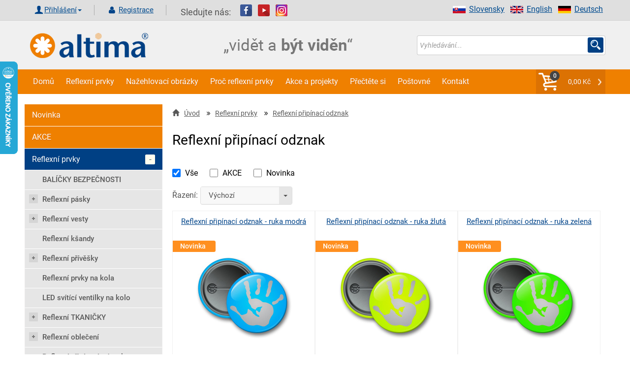

--- FILE ---
content_type: text/html; charset=UTF-8
request_url: https://www.altima.cz/52-reflexni-pripinaci-odznak/
body_size: 17732
content:

<!DOCTYPE html>
<html xml:lang="cs" lang="cs">
<head>
    <title>Reflexní připínací odznak | Altima.cz</title>
    <meta http-equiv="Content-Type" content="text/html; charset=utf-8"/>
    <meta name="viewport" content="width=device-width, initial-scale=1">
    <meta name="Description" content="Značkové reflexní prvky chrání děti, chodce i cyklisty v silničním provozu. Reflexní prvky můžou zachránit život Vašeho dítěte a známých."/>
    <meta name="Keywords" content="reflexní prvky, reflexní pásky, nažehlovací obrázky, bezpečnost dětí"/>
    <meta property="og:site_name"    content="altima.cz">
    <meta property="og:title"        content="Reflexní připínací odznak | Altima.cz">
    <meta property="og:url"          content="http://www.altima.cz/52-reflexni-pripinaci-odznak/">
    <meta property="og:description"  content="">
    <meta property="og:type"         content="website">
    <meta property="og:locale"       content="cs">
    <meta name="robots" content="index, follow" />
<!-- Google Tag Manager -->
<script>(function(w,d,s,l,i){w[l]=w[l]||[];w[l].push({'gtm.start':
new Date().getTime(),event:'gtm.js'});var f=d.getElementsByTagName(s)[0],
j=d.createElement(s),dl=l!='dataLayer'?'&l='+l:'';j.async=true;j.src=
'https://www.googletagmanager.com/gtm.js?id='+i+dl;f.parentNode.insertBefore(j,f);
})(window,document,'script','dataLayer','GTM-5SGJ2S2');</script>
<!-- End Google Tag Manager -->

<meta name="facebook-domain-verification" content="mxluffpkqyg4sms6lzvpllaj17r7wr" /><meta name="author" content="www.altima.cz"/>
    <link rel="shortcut icon" href="/_design/altima/ico/favicon.ico" type="image/x-icon">
    <!-- preload -->
    
    <link rel="preload" as="script" href="/_design/altima/jquery/jquery-2.2.4.min.js?v=1620581834" ><link rel="preload" as="script" href="/_design/altima/plugins/lazyload/lazyload.intersection-observer.min.js?v=1620581849" ><link rel="preload" as="script" href="/_design/altima/plugins/lazyload/lazyload.min.js?v=1620581841" ><link rel="preload" as="script" href="/_design/altima/plugins/fancybox/jquery.fancybox.min.js?v=1583779005" ><link rel="preload" as="script" href="/_design/altima/plugins/sweetalert/sweetalert2.min.js?v=1527422142" >
    <link rel="preload" href="/_design/bootstrap/fonts/glyphicons-halflings-regular.woff2" as="font" crossorigin>
    <link rel="preload" href="/UserFiles/slider/tkanicky-velky-banner-3.jpg" as="image">
    <link rel="preload" href="/_design/altima/images/CZ/text_banner.png" as="image">
    <!--<link rel="preconnect" href="https://fonts.gstatic.com">-->
    <!-- preload-->

    <!-- styly -->
<link rel="stylesheet" href="/_design/bootstrap/css/bootstrap.min.css?v=1620581729" type="text/css">
         <link rel="stylesheet" href="/_design/altima/css/layout.min.css?v=1684753967" type="text/css">
         <link rel="stylesheet" href="/_design/altima/css/custom-styles.min.css?v=1638469231" type="text/css">
         

    <!--    <link href="https://fonts.googleapis.com/css2?family=Roboto:ital,wght@0,100;0,200;0,300;0,400;0,500;0,700;0,900;1,100;1,200;1,300;1,400;1,500;1,700;1,900&display=swap&subset=latin" rel="stylesheet">-->
    <!---->    
    <!-- HEAD_ZBOZI_JS -->
    
    <!-- END HEAD_ZBOZI_JS -->
</head>
<body>
        <!-- body content -->   

<!-- Google Tag Manager (noscript) -->
<noscript><iframe src="https://www.googletagmanager.com/ns.html?id=GTM-5SGJ2S2"
height="0" width="0" style="display:none;visibility:hidden"></iframe></noscript>
<!-- End Google Tag Manager (noscript) -->

<!-- Load Facebook SDK for JavaScript FB plugin + like-->
<div id="fb-root"></div>
<script async defer crossorigin="anonymous" src="https://connect.facebook.net/cs_CZ/sdk.js#xfbml=1&version=v10.0"
        nonce="eJbghuf2"></script>

<noscript>
    <img height="1" width="1" style="display:none"
         src="https://www.facebook.com/tr?id=954072081353287&ev=PageView&noscript=1"/>
</noscript>

<header>
    <a name="top" id="top"></a>
    <div class="container-fluid header no-padding">
        <div class="top_header">
            <div class="container shadow-header">
                <div class="left col-lg-12 col-md-12 col-sm-12 col-xs-12 padd-clear-right padd-clear-left">
                    <!-- Uzivatel. -->
                    <div class="user-actions text-right text-center-xs ">
                        <ul class="list-inline">
                            <li>
                                <div class="btn-group">
                                        <form action="/index.php?go=user" method="post" id="frm-loginForm" novalidate="" class="">
                                            <a href="#" class="glyph login dropdown-toggle" data-toggle="dropdown" aria-haspopup="true" aria-expanded="false">Přihlášení<span class="caret"></span></a>
                                            <ul class="dropdown-menu ov">
                                                <li class="login-input">
                                                    <span class="col-lg-4 col-md-4 col-sm-4 col-xs-12 no-padding-xs padd-clear-left">E-mail:</span>
                                                    <input class="log-i col-lg-8 col-md-8 col-sm-8 col-xs-12" id="adres" type="text" name="login1" maxlength="250" placeholder="Účet / Email" required="" >
                                                </li>
                                                <li class="login-input">
                                                    <span class="col-lg-4 col-md-4 col-sm-4 col-xs-12 no-padding-xs padd-clear-left">Heslo:</span>
                                                    <input class="log-i col-lg-8 col-md-8 col-sm-8 col-xs-12" id="pswd" type="password" name="pass1" placeholder="Heslo" required="" >
                                                </li>
                                                <li class="">
                                                    <input type="button" value="Zapomenuté heslo" class="zapomenute-heslo" onclick="location='https://www.altima.cz/zapomenute-heslo/';" />
                                                </li>
                                                <li class="login-input">
                                                    <input class="btn btn-secondary pull-right" style="width: 100%;" type="submit" name="send" value="Přihlásit">
                                                </li>
                                            </ul>
                                        </form>
                                </div>
                            </li>
                            <li>
                                <a class="glyph registration" href="/registrace/">
                                    Registrace
                                </a>
                            </li>
                        </ul>
                    </div>
                        <span class="follow">Sledujte nás:</span>
                        <a target="_blank" href="https://www.facebook.com/pages/Altima/549275591814925"><img
                                    src="/_design/altima/images/fb.png" alt=""></a>&nbsp;&nbsp;
                        <a target="_blank" href="https://www.youtube.com/channel/UCHea180mw_EtUApf2PqfSNQ"><img
                                    src="/_design/altima/images/yt.png" alt=""></a>&nbsp;&nbsp;
                        <a target="_blank" href="https://www.instagram.com/AltimaCZ/"><img
                                    src="/_design/altima/images/inst.png" alt=""></a>
                        <ul class="right vlajky">
                            <li><a href="http://www.reflektierende.de/"><img src="/_design/altima/images/de.png"
                                                                             alt="Deutsch" width="26" height="15">Deutsch</a>
                            </li>
                            <li><a href="https://www.altima-reflective.com/"><img
                                            src="/_design/altima/images/en.png" alt="English" width="26"
                                            height="15">English</a></li>
                            <li><a href="https://www.altima.sk/"><img src="/_design/altima/images/sk.png"
                                                                      alt="Slovensky" width="26"
                                                                      height="15">Slovensky</a></li>
                        </ul>
                                            
                </div>
            </div>
        </div>

        <div class="container shadow-header">
            <div class="col-lg-4 col-md-4 col-sm-4 col-xs-6 ">
                <a href="https://www.altima.cz/">
                    <img src="/_design/altima/images/lll.png" class="logo-or" alt="https://www.altima.cz/"/>
                </a>
            </div>
            <div class="col-lg-4 col-md-4 col-sm-4 col-xs-6 ">
                <img src="/_design/altima/images/CZ/text_banner.png"
                     class="logo-or" alt="https://www.altima.cz/"/>
            </div>
            <div class="search-form col-lg-4 col-md-4 col-sm-4 col-xs-12 padd-clear-right">
                <form action="/vyhledavani/" method="get" id="frm-searchForm" onsubmit="validateSearch(this);">
                    <div class="input-group s-border">
                        <input class="form-control form-control-search no-border-right no-box" type="text" id="sWord"
                               name="sWord" maxlength="255" placeholder="Vyhledávání..."
                               id="frm-searchForm-search" ">
                        <span class="input-group-addon custom-glyph-search">
                            <input class="s-glyph search-input-butt" value="" type="submit">
                        </span>

                    </div>
                </form>
            </div>

        </div>


        <div class="container-fluid navigace no-padding">
            <div class="container no-padding">
                <nav class="navbar navbar-default no-margin">
                    <div class="container-fluid  width-1200 no-padding">
                        <!-- Brand and toggle get grouped for better mobile display -->
                        <div class="navbar-header">
                            <button type="button" class="navbar-toggle collapsed" data-toggle="collapse"
                                    data-target="#bs-example-navbar-collapse-1" aria-expanded="false">
                                <span class="sr-only">Toggle navigation</span>
                                <span class="icon-bar"></span>
                                <span class="icon-bar"></span>
                                <span class="icon-bar"></span>
                            </button>
                            <a class="navbar-brand hidden-lg hidden-md hidden-sm" href="javascript:void(0)"
                               data-toggle="collapse" data-target="#bs-example-navbar-collapse-1">Menu</a>
                            <ul class="nav navbar-nav navbar-right hidden-lg hidden-md hidden-sm"
                                id="snippet--main_cart2">
                                <li class="my-caret-con no-border">
                                    <span class="cart-count">0</span>
                                    <a style="cursor:pointer;" onclick="emptyCartMessage();" class="my-caret glyph my-caret-g no-border">0,00 Kč
                                    </a>
                                </li>
                            </ul>
                        </div>

                        <!-- Collect the nav links, forms, and other content for toggling -->
                        <div class="collapse navbar-collapse" id="bs-example-navbar-collapse-1">
                            <!-- vygenerovaný kod TOP_MENU -->
                            
    
        <ul class=" nav navbar-nav">
          
              <li>
                <a class="bg-hover-color" href="https://www.altima.cz" >Domů</a>
              </li>
              <li>
                <a class="bg-hover-color" href="/6-reflexni-prvky/" >Reflexní prvky</a>
              </li>
              <li>
                <a class="bg-hover-color" href="/7-nazehlovaci-aplikace/" >Nažehlovací obrázky</a>
              </li>
              <li>
                <a class="bg-hover-color" href="https://www.altima.cz/clanek/8-proc-reflexni-prvky.html" >Proč reflexní prvky</a>
              </li>
              <li>
                <a class="bg-hover-color" href="https://www.altima.cz/clanek/9-akce-a-projekty.html" >Akce a projekty</a>
              </li>
              <li>
                <a class="bg-hover-color" href="https://www.altima.cz/clanek/31-prectete-si.html" >Přečtěte si</a>
              </li>
              <li>
                <a class="bg-hover-color" href="https://www.altima.cz/clanek/38-postovne.html" >Poštovné</a>
              </li>
              <li>
                <a class="bg-hover-color" href="https://www.altima.cz/clanek/3-kontakt.html" >Kontakt</a>
              </li>
        </ul>        
    
                            <!-- /vygenerovaný kod TOP_MENU -->
                            <ul class="nav navbar-nav navbar-right hidden-xs" id="snippet--main_cart">
                                <li class="my-caret-con no-border">
                                    <span class="cart-count">0</span>
                                    <a style="cursor:pointer;" onclick="emptyCartMessage();" class="my-caret glyph my-caret-g no-border">0,00 Kč
                                    </a>
                                </li>
                            </ul>
                        </div><!-- /.navbar-collapse -->
                    </div><!-- /.container-fluid -->
                </nav>
            </div>
        </div>
    </div><!-- /.header -->


</header>
<section>
    <div class="container">
        <div class="content width-1200">
            <!-- content -->
            <div class="mobilmenu">
                <a href="#" id="mm-toggle" class="" onclick="s('mobilmenu'),changeClass( 'mm-toggle', 'active')">KATEGORIE E-SHOPU <span class="sign "></span></a>
                <div id="mobilmenu" style="display:none;"><ul class="menu-tree2">
        <li depth="0" data-parent="0">
            <a main-parent="0" class = " polozka-menu" data-id="1" href="https://www.altima.cz/st1-novinka/" title="Novinka">               
                Novinka
            </a>
        </li>
        <li depth="0" data-parent="0">
            <a main-parent="0" class = " polozka-menu" data-id="1" href="https://www.altima.cz/st2-akce/" title="AKCE">               
                AKCE
            </a>
        </li></ul><ul id="menu1" class="menu-tree"><li depth="0" data-parent="0">
                                        <a main-parent="6" data-id="6" href="" class="control nav-toggle" plus="true" ariaexpanded="true">
                                            <span class="sign "></span>
                                        </a>
                                        <a main-parent="6" data-id="6" href="https://www.altima.cz/6-reflexni-prvky/" class="active polozka-menu">
                                            Reflexní prvky
                                            </a>
                                    </li>
                                <li class="in" depth="1" data-parent="6">
                                    <a main-parent="6" data-id="65" href="https://www.altima.cz/65-balicky-bezpecnosti/" class=" polozka-menu">
                                        <span class="sign "></span>BALÍČKY BEZPEČNOSTI
                                    </a>
                                </li>
                                <li class="in" depth="1" data-parent="6">
                                    <a main-parent="6" data-id="12" href="" class="control nav-toggle" >
                                        <span class="sign "></span>
                                    </a>
                                    <a main-parent="6" data-id="12" href="https://www.altima.cz/12-reflexni-pasky/" class=" polozka-menu">
                                        Reflexní pásky
                                    </a>
                                </li>
                                <li depth="2" data-parent="12">
                                    <a main-parent="6" data-id="143" href="https://www.altima.cz/143-samonavijeci-reflexni-pasky/" class=" polozka-menu">
                                        <span class="sign "></span>Samonavíjecí reflexní pásky
                                    </a>
                                </li>
                                <li depth="2" data-parent="12">
                                    <a main-parent="6" data-id="147" href="https://www.altima.cz/147-reflexni-pasky-s-led-diodami/" class=" polozka-menu">
                                        <span class="sign "></span>Reflexní pásky s LED diodami
                                    </a>
                                </li>
                                <li depth="2" data-parent="12">
                                    <a main-parent="6" data-id="148" href="https://www.altima.cz/148-reflexni-pasky-na-suchy-zip/" class=" polozka-menu">
                                        <span class="sign "></span>Reflexní pásky na suchý zip
                                    </a>
                                </li>
                                <li depth="2" data-parent="12">
                                    <a main-parent="6" data-id="142" href="https://www.altima.cz/142-samolepici-reflexni-pasky-na-auto/" class=" polozka-menu">
                                        <span class="sign "></span>Samolepící reflexní pásky na auto
                                    </a>
                                </li>
                                <li depth="2" data-parent="12">
                                    <a main-parent="6" data-id="145" href="https://www.altima.cz/145-nazehlovaci-reflexni-pasky/" class=" polozka-menu">
                                        <span class="sign "></span>Nažehlovací reflexní pásky
                                    </a>
                                </li>
                                <li depth="2" data-parent="12">
                                    <a main-parent="6" data-id="146" href="https://www.altima.cz/146-nasivaci-reflexni-pasky/" class=" polozka-menu">
                                        <span class="sign "></span>Našívací reflexní pásky
                                    </a>
                                </li>
                                <li depth="2" data-parent="12">
                                    <a main-parent="6" data-id="144" href="https://www.altima.cz/144-samolepici-reflexni-pasky/" class=" polozka-menu">
                                        <span class="sign "></span>Samolepící reflexní pásky
                                    </a>
                                </li>
                                <li class="in" depth="1" data-parent="6">
                                    <a main-parent="6" data-id="149" href="" class="control nav-toggle" >
                                        <span class="sign "></span>
                                    </a>
                                    <a main-parent="6" data-id="149" href="https://www.altima.cz/149-reflexni-vesty/" class=" polozka-menu">
                                        Reflexní vesty
                                    </a>
                                </li>
                                <li depth="2" data-parent="149">
                                    <a main-parent="6" data-id="5" href="https://www.altima.cz/5-detske-reflexni-vesty/" class=" polozka-menu">
                                        <span class="sign "></span>Dětské reflexní vesty
                                    </a>
                                </li>
                                <li depth="2" data-parent="149">
                                    <a main-parent="6" data-id="16" href="https://www.altima.cz/16-reflexni-vesty-pro-dospele/" class=" polozka-menu">
                                        <span class="sign "></span>Reflexní vesty pro dospělé
                                    </a>
                                </li>
                                <li class="in" depth="1" data-parent="6">
                                    <a main-parent="6" data-id="150" href="https://www.altima.cz/150-reflexni-ksandy/" class=" polozka-menu">
                                        <span class="sign "></span>Reflexní kšandy
                                    </a>
                                </li>
                                <li class="in" depth="1" data-parent="6">
                                    <a main-parent="6" data-id="3" href="" class="control nav-toggle" >
                                        <span class="sign "></span>
                                    </a>
                                    <a main-parent="6" data-id="3" href="https://www.altima.cz/3-reflexni-privesky/" class=" polozka-menu">
                                        Reflexní přívěšky
                                    </a>
                                </li>
                                <li depth="2" data-parent="3">
                                    <a main-parent="6" data-id="180" href="https://www.altima.cz/180-reflexni-privesky-ruzne-motivy/" class=" polozka-menu">
                                        <span class="sign "></span>Reflexní přívěšky - různé motivy
                                    </a>
                                </li>
                                <li depth="2" data-parent="3">
                                    <a main-parent="6" data-id="59" href="https://www.altima.cz/59-reflexni-privesky-3d/" class=" polozka-menu">
                                        <span class="sign "></span>Reflexní přívěšky 3D
                                    </a>
                                </li>
                                <li depth="2" data-parent="3">
                                    <a main-parent="6" data-id="57" href="https://www.altima.cz/57-reflexni-odrazky/" class=" polozka-menu">
                                        <span class="sign "></span>Reflexní odrazky
                                    </a>
                                </li>
                                <li class="in" depth="1" data-parent="6">
                                    <a main-parent="6" data-id="18" href="https://www.altima.cz/18-reflexni-prvky-na-kola/" class=" polozka-menu">
                                        <span class="sign "></span>Reflexní prvky na kola
                                    </a>
                                </li>
                                <li class="in" depth="1" data-parent="6">
                                    <a main-parent="6" data-id="58" href="https://www.altima.cz/58-led-svitici-ventilky-na-kolo/" class=" polozka-menu">
                                        <span class="sign "></span>LED svítící ventilky na kolo
                                    </a>
                                </li>
                                <li class="in" depth="1" data-parent="6">
                                    <a main-parent="6" data-id="53" href="" class="control nav-toggle" >
                                        <span class="sign "></span>
                                    </a>
                                    <a main-parent="6" data-id="53" href="https://www.altima.cz/53-reflexni-tkanicky/" class=" polozka-menu">
                                        Reflexní TKANIČKY
                                    </a>
                                </li>
                                <li depth="2" data-parent="53">
                                    <a main-parent="6" data-id="284" href="https://www.altima.cz/284-reflexni-tkanicky-elasticke/" class=" polozka-menu">
                                        <span class="sign "></span>Reflexní tkaničky elastické
                                    </a>
                                </li>
                                <li depth="2" data-parent="53">
                                    <a main-parent="6" data-id="285" href="https://www.altima.cz/285-reflexni-tkanicky-kulate/" class=" polozka-menu">
                                        <span class="sign "></span>Reflexní tkaničky kulaté
                                    </a>
                                </li>
                                <li depth="2" data-parent="53">
                                    <a main-parent="6" data-id="286" href="https://www.altima.cz/286-reflexni-tkanicky-ploche/" class=" polozka-menu">
                                        <span class="sign "></span>Reflexní tkaničky ploché
                                    </a>
                                </li>
                                <li depth="2" data-parent="53">
                                    <a main-parent="6" data-id="287" href="https://www.altima.cz/287-led-svitici-tkanicky/" class=" polozka-menu">
                                        <span class="sign "></span>Led svítící tkaničky
                                    </a>
                                </li>
                                <li class="in" depth="1" data-parent="6">
                                    <a main-parent="6" data-id="51" href="" class="control nav-toggle" >
                                        <span class="sign "></span>
                                    </a>
                                    <a main-parent="6" data-id="51" href="https://www.altima.cz/51-reflexni-obleceni/" class=" polozka-menu">
                                        Reflexní oblečení
                                    </a>
                                </li>
                                <li depth="2" data-parent="51">
                                    <a main-parent="6" data-id="233" href="https://www.altima.cz/233-reflexni-sportovni-obleceni/" class=" polozka-menu">
                                        <span class="sign "></span>Reflexní sportovní oblečení
                                    </a>
                                </li>
                                <li depth="2" data-parent="51">
                                    <a main-parent="6" data-id="234" href="https://www.altima.cz/234-reflexni-pracovni-obleceni/" class=" polozka-menu">
                                        <span class="sign "></span>Reflexní pracovní oblečení
                                    </a>
                                </li>
                                <li depth="2" data-parent="51">
                                    <a main-parent="6" data-id="235" href="https://www.altima.cz/235-reflexni-bundy/" class=" polozka-menu">
                                        <span class="sign "></span>Reflexní bundy
                                    </a>
                                </li>
                                <li class="in" depth="1" data-parent="6">
                                    <a main-parent="6" data-id="52" href="https://www.altima.cz/52-reflexni-pripinaci-odznak/" class="active polozka-menu">
                                        <span class="sign active"></span>Reflexní připínací odznak
                                    </a>
                                </li>
                                <li class="in" depth="1" data-parent="6">
                                    <a main-parent="6" data-id="14" href="https://www.altima.cz/14-reflexni-samolepky/" class=" polozka-menu">
                                        <span class="sign "></span>Reflexní samolepky
                                    </a>
                                </li>
                                <li class="in" depth="1" data-parent="6">
                                    <a main-parent="6" data-id="4" href="https://www.altima.cz/4-reflexni-tahacky-na-zip/" class=" polozka-menu">
                                        <span class="sign "></span>Reflexní taháčky na zip
                                    </a>
                                </li>
                                <li class="in" depth="1" data-parent="6">
                                    <a main-parent="6" data-id="15" href="https://www.altima.cz/15-zastavovaci-terciky/" class=" polozka-menu">
                                        <span class="sign "></span>Zastavovací terčíky
                                    </a>
                                </li>
                                <li class="in" depth="1" data-parent="6">
                                    <a main-parent="6" data-id="13" href="https://www.altima.cz/13-reflexni-batohy-a-potahy/" class=" polozka-menu">
                                        <span class="sign "></span>Reflexní batohy a potahy
                                    </a>
                                </li>
                                <li class="in" depth="1" data-parent="6">
                                    <a main-parent="6" data-id="75" href="https://www.altima.cz/75-bezpecnostni-prvky-na-cesty-a-do-auta/" class=" polozka-menu">
                                        <span class="sign "></span>Bezpečnostní prvky na cesty a do auta
                                    </a>
                                </li>
                                <li class="in" depth="1" data-parent="6">
                                    <a main-parent="6" data-id="17" href="https://www.altima.cz/17-reflexni-ksiltovky-cepice-nakrcniky-a-satky/" class=" polozka-menu">
                                        <span class="sign "></span>Reflexní kšiltovky, čepice, nákrčníky a šátky
                                    </a>
                                </li>
                                <li class="in" depth="1" data-parent="6">
                                    <a main-parent="6" data-id="19" href="https://www.altima.cz/19-reflexni-klicenky/" class=" polozka-menu">
                                        <span class="sign "></span>Reflexní klíčenky
                                    </a>
                                </li>
                                <li class="in" depth="1" data-parent="6">
                                    <a main-parent="6" data-id="66" href="https://www.altima.cz/66-sportovni-reflexni-pouzdro-na-mobil/" class=" polozka-menu">
                                        <span class="sign "></span>Sportovní reflexní pouzdro na mobil
                                    </a>
                                </li>
                                <li class="in" depth="1" data-parent="6">
                                    <a main-parent="6" data-id="2" href="https://www.altima.cz/2-reflexni-galanterie/" class=" polozka-menu">
                                        <span class="sign "></span>Reflexní galanterie
                                    </a>
                                </li>
                                <li class="in" depth="1" data-parent="6">
                                    <a main-parent="6" data-id="1" href="https://www.altima.cz/1-reflexni-nazehlovacky/" class=" polozka-menu">
                                        <span class="sign "></span>Reflexní nažehlovačky
                                    </a>
                                </li>
                                <li class="in" depth="1" data-parent="6">
                                    <a main-parent="6" data-id="20" href="https://www.altima.cz/20-reflexni-tasky/" class=" polozka-menu">
                                        <span class="sign "></span>Reflexní tašky
                                    </a>
                                </li>
                                <li class="in" depth="1" data-parent="6">
                                    <a main-parent="6" data-id="54" href="https://www.altima.cz/54-reflexni-destniky/" class=" polozka-menu">
                                        <span class="sign "></span>Reflexní deštníky
                                    </a>
                                </li>
                                <li class="in" depth="1" data-parent="6">
                                    <a main-parent="6" data-id="69" href="https://www.altima.cz/69-reflexni-prvky-pro-kone/" class=" polozka-menu">
                                        <span class="sign "></span>Reflexní prvky pro koně
                                    </a>
                                </li>
                                <li class="in" depth="1" data-parent="6">
                                    <a main-parent="6" data-id="56" href="" class="control nav-toggle" >
                                        <span class="sign "></span>
                                    </a>
                                    <a main-parent="6" data-id="56" href="https://www.altima.cz/56-reflexni-prvky-pro-psy-a-kocky/" class=" polozka-menu">
                                        Reflexní prvky pro psy a kočky
                                    </a>
                                </li>
                                <li depth="2" data-parent="56">
                                    <a main-parent="6" data-id="232" href="https://www.altima.cz/232-reflexni-vesty-pro-psy/" class=" polozka-menu">
                                        <span class="sign "></span>Reflexní vesty pro psy
                                    </a>
                                </li>
                                <li depth="2" data-parent="56">
                                    <a main-parent="6" data-id="295" href="https://www.altima.cz/295-reflexni-obojky-pro-psy/" class=" polozka-menu">
                                        <span class="sign "></span>Reflexní obojky pro psy
                                    </a>
                                </li>
                                <li depth="2" data-parent="56">
                                    <a main-parent="6" data-id="296" href="https://www.altima.cz/296-reflexni-obojky-pro-kocky-a-kotata/" class=" polozka-menu">
                                        <span class="sign "></span>Reflexní obojky pro kočky a koťata
                                    </a>
                                </li>
                                <li depth="2" data-parent="56">
                                    <a main-parent="6" data-id="297" href="https://www.altima.cz/297-reflexni-postroje-a-voditka-pro-psy/" class=" polozka-menu">
                                        <span class="sign "></span>Reflexní postroje a vodítka pro psy
                                    </a>
                                </li>
                                <li class="in" depth="1" data-parent="6">
                                    <a main-parent="6" data-id="282" href="https://www.altima.cz/282-reflexni-sprej/" class=" polozka-menu">
                                        <span class="sign "></span>Reflexní sprej
                                    </a>
                                </li>
                                <li class="in" depth="1" data-parent="6">
                                    <a main-parent="6" data-id="72" href="https://www.altima.cz/72-darkove-poukazy/" class=" polozka-menu">
                                        <span class="sign "></span>DÁRKOVÉ POUKAZY
                                    </a>
                                </li>
                            <li depth="0" data-parent="0">
                                <a main-parent="7" data-id="7" href="" class="control nav-toggle">
                                    <span class="sign "></span>
                                </a>
                                <a main-parent="7" data-id="7" href="https://www.altima.cz/7-nazehlovaci-aplikace/" class="polozka-menu">
                                    Nažehlovací aplikace
                                </a>
                            </li>
                                <li depth="1" data-parent="7">
                                    <a main-parent="7" data-id="8" href="https://www.altima.cz/8-detske-obrazky/" class=" polozka-menu">
                                        <span class="sign "></span>Dětské obrázky
                                    </a>
                                </li>
                                <li depth="1" data-parent="7">
                                    <a main-parent="7" data-id="21" href="https://www.altima.cz/21-nazehlovaci-motivy-z-kaminku/" class=" polozka-menu">
                                        <span class="sign "></span>Nažehlovací motivy z kamínků
                                    </a>
                                </li>
                                <li depth="1" data-parent="7">
                                    <a main-parent="7" data-id="22" href="https://www.altima.cz/22-nazehlovaci-etikety-velke/" class=" polozka-menu">
                                        <span class="sign "></span>Nažehlovací etikety velké
                                    </a>
                                </li>
                                <li depth="1" data-parent="7">
                                    <a main-parent="7" data-id="24" href="https://www.altima.cz/24-nazehlovaci-etikety-stredni/" class=" polozka-menu">
                                        <span class="sign "></span>Nažehlovací etikety střední
                                    </a>
                                </li>
                                <li depth="1" data-parent="7">
                                    <a main-parent="7" data-id="60" href="https://www.altima.cz/60-nazehlovaci-etikety-jednobarevne/" class=" polozka-menu">
                                        <span class="sign "></span>Nažehlovací etikety jednobarevné
                                    </a>
                                </li>
                                <li depth="1" data-parent="7">
                                    <a main-parent="7" data-id="23" href="https://www.altima.cz/23-sportovni-etikety/" class=" polozka-menu">
                                        <span class="sign "></span>Sportovní etikety
                                    </a>
                                </li>
                                <li depth="1" data-parent="7">
                                    <a main-parent="7" data-id="25" href="https://www.altima.cz/25-vysivane-obrazky-velke/" class=" polozka-menu">
                                        <span class="sign "></span>Vyšívané obrázky velké
                                    </a>
                                </li>
                                <li depth="1" data-parent="7">
                                    <a main-parent="7" data-id="28" href="https://www.altima.cz/28-vysivane-obrazky-stredni/" class=" polozka-menu">
                                        <span class="sign "></span>Vyšívané obrázky střední
                                    </a>
                                </li>
                                <li depth="1" data-parent="7">
                                    <a main-parent="7" data-id="29" href="https://www.altima.cz/29-vysivane-obrazky-male/" class=" polozka-menu">
                                        <span class="sign "></span>Vyšívané obrázky malé
                                    </a>
                                </li>
                                <li depth="1" data-parent="7">
                                    <a main-parent="7" data-id="30" href="https://www.altima.cz/30-vysivane-vlajky/" class=" polozka-menu">
                                        <span class="sign "></span>Vyšívané vlajky
                                    </a>
                                </li>
                                <li depth="1" data-parent="7">
                                    <a main-parent="7" data-id="312" href="https://www.altima.cz/312-vlajky-a-statni-znaky-dtf-potisk/" class=" polozka-menu">
                                        <span class="sign "></span>Vlajky a státní znaky DTF potisk
                                    </a>
                                </li>
                                <li depth="1" data-parent="7">
                                    <a main-parent="7" data-id="36" href="" class="control nav-toggle" >
                                        <span class="sign "></span>
                                    </a>
                                    <a main-parent="7" data-id="36" href="https://www.altima.cz/36-nazehlovaci-cisla/" class=" polozka-menu">
                                        Nažehlovací čísla
                                    </a>
                                </li>
                                <li depth="2" data-parent="36">
                                    <a main-parent="7" data-id="37" href="https://www.altima.cz/37-vyska-3cm/" class=" polozka-menu">
                                        <span class="sign "></span>Výška 3cm
                                    </a>
                                </li>
                                <li depth="2" data-parent="36">
                                    <a main-parent="7" data-id="38" href="https://www.altima.cz/38-vyska-8cm/" class=" polozka-menu">
                                        <span class="sign "></span>Výška 8cm
                                    </a>
                                </li>
                                <li depth="1" data-parent="7">
                                    <a main-parent="7" data-id="47" href="" class="control nav-toggle" >
                                        <span class="sign "></span>
                                    </a>
                                    <a main-parent="7" data-id="47" href="https://www.altima.cz/47-cisla-na-dresy/" class=" polozka-menu">
                                        Čísla na dresy
                                    </a>
                                </li>
                                <li depth="2" data-parent="47">
                                    <a main-parent="7" data-id="49" href="https://www.altima.cz/49-vyska-7-5cm/" class=" polozka-menu">
                                        <span class="sign "></span>Výška 7,5cm
                                    </a>
                                </li>
                                <li depth="2" data-parent="47">
                                    <a main-parent="7" data-id="48" href="https://www.altima.cz/48-vyska-15cm/" class=" polozka-menu">
                                        <span class="sign "></span>Výška 15cm
                                    </a>
                                </li>
                                <li depth="1" data-parent="7">
                                    <a main-parent="7" data-id="40" href="https://www.altima.cz/40-pismenka-vyska-3cm/" class=" polozka-menu">
                                        <span class="sign "></span>Písmenka,výška 3cm
                                    </a>
                                </li>
                                <li depth="1" data-parent="7">
                                    <a main-parent="7" data-id="33" href="https://www.altima.cz/33-nazehlovaci-stitky-na-obleceni/" class=" polozka-menu">
                                        <span class="sign "></span>Nažehlovací štítky na oblečení
                                    </a>
                                </li>
                                <li depth="1" data-parent="7">
                                    <a main-parent="7" data-id="61" href="https://www.altima.cz/61-reflexni-nazehlovacky-stredni/" class=" polozka-menu">
                                        <span class="sign "></span>Reflexní nažehlovačky střední
                                    </a>
                                </li>
                                <li depth="1" data-parent="7">
                                    <a main-parent="7" data-id="62" href="https://www.altima.cz/62-reflexni-nazehlovacky-velke/" class=" polozka-menu">
                                        <span class="sign "></span>Reflexní nažehlovačky velké
                                    </a>
                                </li>
                                <li depth="1" data-parent="7">
                                    <a main-parent="7" data-id="63" href="https://www.altima.cz/63-reflexni-nazehlovaci-motivy/" class=" polozka-menu">
                                        <span class="sign "></span>Reflexní nažehlovací motivy
                                    </a>
                                </li>
                            <li depth="0" data-parent="0">
                                <a main-parent="31" data-id="31" href="" class="control nav-toggle">
                                    <span class="sign "></span>
                                </a>
                                <a main-parent="31" data-id="31" href="https://www.altima.cz/31-nazehlovaci-zaplaty/" class="polozka-menu">
                                    Nažehlovací záplaty
                                </a>
                            </li>
                                <li depth="1" data-parent="31">
                                    <a main-parent="31" data-id="35" href="https://www.altima.cz/35-riflove-nazehlovaci-zaplaty/" class=" polozka-menu">
                                        <span class="sign "></span>Riflové nažehlovací záplaty
                                    </a>
                                </li>
                                <li depth="1" data-parent="31">
                                    <a main-parent="31" data-id="32" href="https://www.altima.cz/32-kozenkove-a-maskacove-zaplaty/" class=" polozka-menu">
                                        <span class="sign "></span>Koženkové a maskáčové záplaty
                                    </a>
                                </li>
                                <li depth="1" data-parent="31">
                                    <a main-parent="31" data-id="41" href="https://www.altima.cz/41-jednobarevne-ovaly/" class=" polozka-menu">
                                        <span class="sign "></span>Jednobarevné ovály
                                    </a>
                                </li>
                                <li depth="1" data-parent="31">
                                    <a main-parent="31" data-id="307" href="https://www.altima.cz/307-ovaly-tri-barvy/" class=" polozka-menu">
                                        <span class="sign "></span>Ovály tři barvy
                                    </a>
                                </li>
                                <li depth="1" data-parent="31">
                                    <a main-parent="31" data-id="34" href="https://www.altima.cz/34-jednobarevne-zaplaty-velke/" class=" polozka-menu">
                                        <span class="sign "></span>Jednobarevné záplaty velké
                                    </a>
                                </li>
                                <li depth="1" data-parent="31">
                                    <a main-parent="31" data-id="43" href="https://www.altima.cz/43-jednobarevne-zaplaty-male/" class=" polozka-menu">
                                        <span class="sign "></span>Jednobarevné záplaty malé
                                    </a>
                                </li>
                                <li depth="1" data-parent="31">
                                    <a main-parent="31" data-id="45" href="https://www.altima.cz/45-zaplaty-s-potiskem-velke/" class=" polozka-menu">
                                        <span class="sign "></span>Záplaty s potiskem - velké
                                    </a>
                                </li>
                                <li depth="1" data-parent="31">
                                    <a main-parent="31" data-id="301" href="https://www.altima.cz/301-zaplaty-s-potiskem-male/" class=" polozka-menu">
                                        <span class="sign "></span>Záplaty s potiskem - malé
                                    </a>
                                </li>
                                <li depth="1" data-parent="31">
                                    <a main-parent="31" data-id="44" href="https://www.altima.cz/44-zaplaty-s-potiskem-ovaly/" class=" polozka-menu">
                                        <span class="sign "></span>Záplaty s potiskem - ovály
                                    </a>
                                </li></ul></div>
              </div>
                <div class="page-content page-content-wrapper">

                    
  <ol class="breadcrumb" >
    <li><a href="https://www.altima.cz"><span class="glyphicon glyphicon-home"></span>Úvod</a></li>
      <li><img src="/_design/altima/images/cat-arrow.png"></li><li><a href="https://www.altima.cz/6-reflexni-prvky/" title="Reflexní prvky">Reflexní prvky</a></li>
      
      <li><img src="/_design/altima/images/cat-arrow.png"></li><li><a href="https://www.altima.cz/52-reflexni-pripinaci-odznak/" title="Reflexní připínací odznak">Reflexní připínací odznak</a></li>
      
  </ol>

  <h1 class="titulni">
    Reflexní připínací odznak
  </h1>
  <!-- ESHOP -->
  <div class="filtr">
    
  <div id="trideni">
    
  <div class="vyber_stitky">
  	                          <form method="post" action="">                                                             
    	                          
                                <!--
                                <div>
    	                            <span id="stitky_button" onclick="s('stitky'); prepni('stitky');">Štítky</span>
    	                          </div>
                                -->
                                
    	                          <div class="stitky" id="stitky" >
     	                            <input type="checkbox" id="vse" name="vse" onclick="order_shop('/52-reflexni-pripinaci-odznak/?stitky=on&amp;st_vse=1')" value=""  checked="checked" /> 
     	                            <label for="vse"><span>Vše</span></label>
    	                            
        
            <input type="checkbox" name="2" id="2" onclick="order_shop('/52-reflexni-pripinaci-odznak/?stitky=on&st_2=on');" value="" />
            <label for="2"><span>AKCE</span></label>
        
            <input type="checkbox" name="1" id="1" onclick="order_shop('/52-reflexni-pripinaci-odznak/?stitky=on&st_1=on');" value="" />
            <label for="1"><span>Novinka</span></label>
    	                          </div>
    	                        </form>
    	                      </div>
    	                      
  <div class="clear"></div>
  
  </div>
  
  </div>
  <div id="products">
    <div class="filter btn-group">
    
    <div class="razeni">
        <p class="pull-left filter-center-text">Řazení: </p>
        <div class="dropdown pull-left btn-group">
           <button type="button" class="btn akt_razeni dropdown-toggle" data-toggle="dropdown" aria-haspopup="true" aria-expanded="false"">Výchozí</button> 
           <button type="button" class="btn sipka dropdown-toggle" data-toggle="dropdown" aria-haspopup="true" aria-expanded="false"> 
                <span class="caret"></span> 
                <span class="sr-only">Toggle Dropdown</span> 
            </button>
            <ul class="dropdown-menu razeni" aria-labelledby="dropdownMenu1">
                <li ><a href="/52-reflexni-pripinaci-odznak/?smer=asc&amp;order_shop=order">Výchozí</a></li>
                <li ><a href="/52-reflexni-pripinaci-odznak/?smer=asc&amp;order_shop=cena">od nejlevnějších</a></li>
                <li ><a href="/52-reflexni-pripinaci-odznak/?smer=desc&amp;order_shop=cena">od nejdražších</a></li>
                <li ><a href="/52-reflexni-pripinaci-odznak/?smer=asc&amp;order_shop=name">podle názvu A-Z</a></li>
            </ul>
        </div>
    </div>
  
    </div>
    <div class="products">
  <div class="col-xs-12 col-sm-6 col-md-6 col-lg-4 product">
    
    <div class="wrapper">
    
    <h4 class="dark-green text-center product-v-title">
      <a class="dark-green" href="https://www.altima.cz/produkt/5329-reflexni-pripinaci-odznak-ruka-modra/?kategorie=52" title="Detail Reflexní připínací odznak - ruka modrá">Reflexní připínací odznak - ruka modrá</a>
    </h4>
    <div class="thumbnail">
         <div class="tags">
            <div class="good_info_img"><div class="label label-primary" style="background-color:#FF8F1F;color:#FFFFFF;"><span>Novinka</span></div><br /></div>
         </div>
         <a href="https://www.altima.cz/produkt/5329-reflexni-pripinaci-odznak-ruka-modra/?kategorie=52" class="nahled" title="Detail Reflexní připínací odznak - ruka modrá">
            <img alt="Reflexní připínací odznak - ruka modrá" src="/_design/altima/images/nfoto.png" data-src="/image.php?file=ruka-modra-1-.jpg&amp;e=jpg&amp;title=Reflexní připínací odznak - ruka modrá&amp;size=small&amp;cati=0" class="js-lazy-image" />
         </a>
         
        <div class="dostupnost">
            <span class="skladem">
            skladem
            </span>
        </div>
        
         <div class="caption">  
              <div class="info">
              Katalogové číslo: 740-08 modrá<br />
              Rozměr: průměr 44 mm<br />
              Balení: 1 ks<br />
              
              Nový připínací reflexní modrý odznak s motivem ruky je nejen pro děti. Použití reflexního odznaku je snadné a efektivní. ...
              </div>
              <div class="form-group no-margin">
                   <div class="icon-addon pull-right pull-top">
                      
            <form action="https://www.altima.cz/basket.php" method="post">
                <div>
                    <input type="hidden" value="52" name="cat_id" />
                    <input type="hidden" value="5329" name="addId" />
                </div>
                <div class="input-group">
                    <input type="text" name="addKs" class="form-control" value="1">
                    <span class="input-group-btn">
                    <button class="btn btn-secondary cart-detail" name="Koupit" value="Koupit" type="submit">
                        <span class="glyphicon glyphicon-cart" rel="tooltip" title="cart"></span>
                    </button>
                    </span>
                </div>
            </form>
          
                   </div>
              </div>
             
            <span class="event2">36,00 Kč <span class="dph" > bez DPH</span></span><br />
            <span class="real-price">43,56 Kč <span class="dph" >s DPH</span></span>
             <div class="clear"></div>
         </div>
    </div>
    </div>
  </div>
  <div class="col-xs-12 col-sm-6 col-md-6 col-lg-4 product">
    
    <div class="wrapper">
    
    <h4 class="dark-green text-center product-v-title">
      <a class="dark-green" href="https://www.altima.cz/produkt/5323-reflexni-pripinaci-odznak-ruka-zluta/?kategorie=52" title="Detail Reflexní připínací odznak - ruka žlutá">Reflexní připínací odznak - ruka žlutá</a>
    </h4>
    <div class="thumbnail">
         <div class="tags">
            <div class="good_info_img"><div class="label label-primary" style="background-color:#FF8F1F;color:#FFFFFF;"><span>Novinka</span></div><br /></div>
         </div>
         <a href="https://www.altima.cz/produkt/5323-reflexni-pripinaci-odznak-ruka-zluta/?kategorie=52" class="nahled" title="Detail Reflexní připínací odznak - ruka žlutá">
            <img alt="Reflexní připínací odznak - ruka žlutá" src="/_design/altima/images/nfoto.png" data-src="/image.php?file=odznak-ruka-zluta-1-.jpg&amp;e=jpg&amp;title=Reflexní připínací odznak - ruka žlutá&amp;size=small&amp;cati=0" class="js-lazy-image" />
         </a>
         
        <div class="dostupnost">
            <span class="skladem">
            skladem
            </span>
        </div>
        
         <div class="caption">  
              <div class="info">
              Katalogové číslo: 740-05 žlutá<br />
              Rozměr: průměr 44 mm<br />
              Balení: 1 ks<br />
              
              Nový připínací reflexní žlutý odznak s motivem ruky je nejen pro děti. Použití reflexního odznaku je snadné a efektivní. ...
              </div>
              <div class="form-group no-margin">
                   <div class="icon-addon pull-right pull-top">
                      
            <form action="https://www.altima.cz/basket.php" method="post">
                <div>
                    <input type="hidden" value="52" name="cat_id" />
                    <input type="hidden" value="5323" name="addId" />
                </div>
                <div class="input-group">
                    <input type="text" name="addKs" class="form-control" value="1">
                    <span class="input-group-btn">
                    <button class="btn btn-secondary cart-detail" name="Koupit" value="Koupit" type="submit">
                        <span class="glyphicon glyphicon-cart" rel="tooltip" title="cart"></span>
                    </button>
                    </span>
                </div>
            </form>
          
                   </div>
              </div>
             
            <span class="event2">36,00 Kč <span class="dph" > bez DPH</span></span><br />
            <span class="real-price">43,56 Kč <span class="dph" >s DPH</span></span>
             <div class="clear"></div>
         </div>
    </div>
    </div>
  </div>
  <div class="col-xs-12 col-sm-6 col-md-6 col-lg-4 product">
    
    <div class="wrapper">
    
    <h4 class="dark-green text-center product-v-title">
      <a class="dark-green" href="https://www.altima.cz/produkt/5327-reflexni-pripinaci-odznak-ruka-zelena/?kategorie=52" title="Detail Reflexní připínací odznak - ruka zelená">Reflexní připínací odznak - ruka zelená</a>
    </h4>
    <div class="thumbnail">
         <div class="tags">
            <div class="good_info_img"><div class="label label-primary" style="background-color:#FF8F1F;color:#FFFFFF;"><span>Novinka</span></div><br /></div>
         </div>
         <a href="https://www.altima.cz/produkt/5327-reflexni-pripinaci-odznak-ruka-zelena/?kategorie=52" class="nahled" title="Detail Reflexní připínací odznak - ruka zelená">
            <img alt="Reflexní připínací odznak - ruka zelená" src="/_design/altima/images/nfoto.png" data-src="/image.php?file=odznak-ruka-zelena-1-.jpg&amp;e=jpg&amp;title=Reflexní připínací odznak - ruka zelená&amp;size=small&amp;cati=0" class="js-lazy-image" />
         </a>
         
        <div class="dostupnost">
            <span class="skladem">
            skladem
            </span>
        </div>
        
         <div class="caption">  
              <div class="info">
              Katalogové číslo: 740-06 zelená<br />
              Rozměr: průměr 44 mm<br />
              Balení: 1 ks<br />
              
              Nový připínací reflexní zelený odznak s motivem ruky je nejen pro děti. Použití reflexního odznaku je snadné a efektivní. ...
              </div>
              <div class="form-group no-margin">
                   <div class="icon-addon pull-right pull-top">
                      
            <form action="https://www.altima.cz/basket.php" method="post">
                <div>
                    <input type="hidden" value="52" name="cat_id" />
                    <input type="hidden" value="5327" name="addId" />
                </div>
                <div class="input-group">
                    <input type="text" name="addKs" class="form-control" value="1">
                    <span class="input-group-btn">
                    <button class="btn btn-secondary cart-detail" name="Koupit" value="Koupit" type="submit">
                        <span class="glyphicon glyphicon-cart" rel="tooltip" title="cart"></span>
                    </button>
                    </span>
                </div>
            </form>
          
                   </div>
              </div>
             
            <span class="event2">36,00 Kč <span class="dph" > bez DPH</span></span><br />
            <span class="real-price">43,56 Kč <span class="dph" >s DPH</span></span>
             <div class="clear"></div>
         </div>
    </div>
    </div>
  </div>
  <div class="col-xs-12 col-sm-6 col-md-6 col-lg-4 product">
    
    <div class="wrapper">
    
    <h4 class="dark-green text-center product-v-title">
      <a class="dark-green" href="https://www.altima.cz/produkt/5325-reflexni-pripinaci-odznak-ruka-ruzova/?kategorie=52" title="Detail Reflexní připínací odznak - ruka růžová">Reflexní připínací odznak - ruka růžová</a>
    </h4>
    <div class="thumbnail">
         <div class="tags">
            <div class="good_info_img"><div class="label label-primary" style="background-color:#FF8F1F;color:#FFFFFF;"><span>Novinka</span></div><br /></div>
         </div>
         <a href="https://www.altima.cz/produkt/5325-reflexni-pripinaci-odznak-ruka-ruzova/?kategorie=52" class="nahled" title="Detail Reflexní připínací odznak - ruka růžová">
            <img alt="Reflexní připínací odznak - ruka růžová" src="/_design/altima/images/nfoto.png" data-src="/image.php?file=odznak-ruka-ruzova-1-.jpg&amp;e=jpg&amp;title=Reflexní připínací odznak - ruka růžová&amp;size=small&amp;cati=0" class="js-lazy-image" />
         </a>
         
        <div class="dostupnost">
            <span class="skladem">
            skladem
            </span>
        </div>
        
         <div class="caption">  
              <div class="info">
              Katalogové číslo: 740-07 růžová<br />
              Rozměr: průměr 44 mm<br />
              Balení: 1 ks<br />
              
              Nový připínací reflexní růžový odznak s motivem ruky je nejen pro děti. Použití reflexního odznaku je snadné a ...
              </div>
              <div class="form-group no-margin">
                   <div class="icon-addon pull-right pull-top">
                      
            <form action="https://www.altima.cz/basket.php" method="post">
                <div>
                    <input type="hidden" value="52" name="cat_id" />
                    <input type="hidden" value="5325" name="addId" />
                </div>
                <div class="input-group">
                    <input type="text" name="addKs" class="form-control" value="1">
                    <span class="input-group-btn">
                    <button class="btn btn-secondary cart-detail" name="Koupit" value="Koupit" type="submit">
                        <span class="glyphicon glyphicon-cart" rel="tooltip" title="cart"></span>
                    </button>
                    </span>
                </div>
            </form>
          
                   </div>
              </div>
             
            <span class="event2">36,00 Kč <span class="dph" > bez DPH</span></span><br />
            <span class="real-price">43,56 Kč <span class="dph" >s DPH</span></span>
             <div class="clear"></div>
         </div>
    </div>
    </div>
  </div>
  <div class="col-xs-12 col-sm-6 col-md-6 col-lg-4 product">
    
    <div class="wrapper">
    
    <h4 class="dark-green text-center product-v-title">
      <a class="dark-green" href="https://www.altima.cz/produkt/2341-reflexni-pripinaci-odznak-packa-zluta/?kategorie=52" title="Detail Reflexní připínací odznak - packa žlutá">Reflexní připínací odznak - packa žlutá</a>
    </h4>
    <div class="thumbnail">
         <div class="tags">
            <div class="good_info_img"><div class="label label-primary" style="background-color:#FF8F1F;color:#FFFFFF;"><span>Novinka</span></div><br /></div>
         </div>
         <a href="https://www.altima.cz/produkt/2341-reflexni-pripinaci-odznak-packa-zluta/?kategorie=52" class="nahled" title="Detail Reflexní připínací odznak - packa žlutá">
            <img alt="Reflexní připínací odznak - packa žlutá" src="/_design/altima/images/nfoto.png" data-src="/image.php?file=stopa-zlutanova-vk.jpg&amp;e=jpg&amp;title=Reflexní připínací odznak - packa žlutá&amp;size=small&amp;cati=0" class="js-lazy-image" />
         </a>
         
        <div class="dostupnost">
            <span class="skladem">
            skladem
            </span>
        </div>
        
         <div class="caption">  
              <div class="info">
              Katalogové číslo: 740 - 01 žlutý<br />
              Rozměr: průměr 44 mm<br />
              Balení: 1 ks<br />
              
              Nový připínací reflexní žlutý odznak s motivem packy je nejen pro milovníky čtyřnohých mazlíčků. Použití reflexního ...
              </div>
              <div class="form-group no-margin">
                   <div class="icon-addon pull-right pull-top">
                      
            <form action="https://www.altima.cz/basket.php" method="post">
                <div>
                    <input type="hidden" value="52" name="cat_id" />
                    <input type="hidden" value="2341" name="addId" />
                </div>
                <div class="input-group">
                    <input type="text" name="addKs" class="form-control" value="1">
                    <span class="input-group-btn">
                    <button class="btn btn-secondary cart-detail" name="Koupit" value="Koupit" type="submit">
                        <span class="glyphicon glyphicon-cart" rel="tooltip" title="cart"></span>
                    </button>
                    </span>
                </div>
            </form>
          
                   </div>
              </div>
             
            <span class="event2">36,00 Kč <span class="dph" > bez DPH</span></span><br />
            <span class="real-price">43,56 Kč <span class="dph" >s DPH</span></span>
             <div class="clear"></div>
         </div>
    </div>
    </div>
  </div>
  <div class="col-xs-12 col-sm-6 col-md-6 col-lg-4 product">
    
    <div class="wrapper">
    
    <h4 class="dark-green text-center product-v-title">
      <a class="dark-green" href="https://www.altima.cz/produkt/2342-reflexni-pripinaci-odznak-packa-zelena/?kategorie=52" title="Detail Reflexní připínací odznak - packa zelená">Reflexní připínací odznak - packa zelená</a>
    </h4>
    <div class="thumbnail">
         <div class="tags">
            <div class="good_info_img"><div class="label label-primary" style="background-color:#FF8F1F;color:#FFFFFF;"><span>Novinka</span></div><br /></div>
         </div>
         <a href="https://www.altima.cz/produkt/2342-reflexni-pripinaci-odznak-packa-zelena/?kategorie=52" class="nahled" title="Detail Reflexní připínací odznak - packa zelená">
            <img alt="Reflexní připínací odznak - packa zelená" src="/_design/altima/images/nfoto.png" data-src="/image.php?file=stopa-zelenanova-vk.jpg&amp;e=jpg&amp;title=Reflexní připínací odznak - packa zelená&amp;size=small&amp;cati=0" class="js-lazy-image" />
         </a>
         
        <div class="dostupnost">
            <span class="skladem">
            skladem
            </span>
        </div>
        
         <div class="caption">  
              <div class="info">
              Katalogové číslo: 740 - 02 zelený<br />
              Rozměr: průměr 44 mm<br />
              Balení: 1 ks<br />
              
              Nový připínací reflexní zelený odznak s motivem packy je nejen pro milovníky čtyřnohých mazlíčků. Použití reflexního ...
              </div>
              <div class="form-group no-margin">
                   <div class="icon-addon pull-right pull-top">
                      
            <form action="https://www.altima.cz/basket.php" method="post">
                <div>
                    <input type="hidden" value="52" name="cat_id" />
                    <input type="hidden" value="2342" name="addId" />
                </div>
                <div class="input-group">
                    <input type="text" name="addKs" class="form-control" value="1">
                    <span class="input-group-btn">
                    <button class="btn btn-secondary cart-detail" name="Koupit" value="Koupit" type="submit">
                        <span class="glyphicon glyphicon-cart" rel="tooltip" title="cart"></span>
                    </button>
                    </span>
                </div>
            </form>
          
                   </div>
              </div>
             
            <span class="event2">36,00 Kč <span class="dph" > bez DPH</span></span><br />
            <span class="real-price">43,56 Kč <span class="dph" >s DPH</span></span>
             <div class="clear"></div>
         </div>
    </div>
    </div>
  </div>
  <div class="col-xs-12 col-sm-6 col-md-6 col-lg-4 product">
    
    <div class="wrapper">
    
    <h4 class="dark-green text-center product-v-title">
      <a class="dark-green" href="https://www.altima.cz/produkt/2343-reflexni-pripinaci-odznak-packa-ruzova/?kategorie=52" title="Detail Reflexní připínací odznak - packa růžová">Reflexní připínací odznak - packa růžová</a>
    </h4>
    <div class="thumbnail">
         <div class="tags">
            <div class="good_info_img"><div class="label label-primary" style="background-color:#FF8F1F;color:#FFFFFF;"><span>Novinka</span></div><br /></div>
         </div>
         <a href="https://www.altima.cz/produkt/2343-reflexni-pripinaci-odznak-packa-ruzova/?kategorie=52" class="nahled" title="Detail Reflexní připínací odznak - packa růžová">
            <img alt="Reflexní připínací odznak - packa růžová" src="/_design/altima/images/nfoto.png" data-src="/image.php?file=stopa-ruzovanova-vk.jpg&amp;e=jpg&amp;title=Reflexní připínací odznak - packa růžová&amp;size=small&amp;cati=0" class="js-lazy-image" />
         </a>
         
        <div class="dostupnost">
            <span class="skladem">
            skladem
            </span>
        </div>
        
         <div class="caption">  
              <div class="info">
              Katalogové číslo: 740 - 03 růžový<br />
              Rozměr: průměr 44 mm<br />
              Balení: 1 ks<br />
              
              Nový připínací reflexní růžový odznak s motivem packy je nejen pro milovníky čtyřnohých mazlíčků. Použití reflexního ...
              </div>
              <div class="form-group no-margin">
                   <div class="icon-addon pull-right pull-top">
                      
            <form action="https://www.altima.cz/basket.php" method="post">
                <div>
                    <input type="hidden" value="52" name="cat_id" />
                    <input type="hidden" value="2343" name="addId" />
                </div>
                <div class="input-group">
                    <input type="text" name="addKs" class="form-control" value="1">
                    <span class="input-group-btn">
                    <button class="btn btn-secondary cart-detail" name="Koupit" value="Koupit" type="submit">
                        <span class="glyphicon glyphicon-cart" rel="tooltip" title="cart"></span>
                    </button>
                    </span>
                </div>
            </form>
          
                   </div>
              </div>
             
            <span class="event2">36,00 Kč <span class="dph" > bez DPH</span></span><br />
            <span class="real-price">43,56 Kč <span class="dph" >s DPH</span></span>
             <div class="clear"></div>
         </div>
    </div>
    </div>
  </div>
  <div class="col-xs-12 col-sm-6 col-md-6 col-lg-4 product">
    
    <div class="wrapper">
    
    <h4 class="dark-green text-center product-v-title">
      <a class="dark-green" href="https://www.altima.cz/produkt/2344-reflexni-pripinaci-odznak-packa-modra/?kategorie=52" title="Detail Reflexní připínací odznak - packa modrá">Reflexní připínací odznak - packa modrá</a>
    </h4>
    <div class="thumbnail">
         <div class="tags">
            <div class="good_info_img"><div class="label label-primary" style="background-color:#FF8F1F;color:#FFFFFF;"><span>Novinka</span></div><br /></div>
         </div>
         <a href="https://www.altima.cz/produkt/2344-reflexni-pripinaci-odznak-packa-modra/?kategorie=52" class="nahled" title="Detail Reflexní připínací odznak - packa modrá">
            <img alt="Reflexní připínací odznak - packa modrá" src="/_design/altima/images/nfoto.png" data-src="/image.php?file=stopa-modranova-vk.jpg&amp;e=jpg&amp;title=Reflexní připínací odznak - packa modrá&amp;size=small&amp;cati=0" class="js-lazy-image" />
         </a>
         
        <div class="dostupnost">
            <span class="skladem">
            skladem
            </span>
        </div>
        
         <div class="caption">  
              <div class="info">
              Katalogové číslo: 740 - 04 modrý<br />
              Rozměr: průměr 44 mm<br />
              Balení: 1 ks<br />
              
              Nový připínací reflexní modrý odznak s motivem packy je nejen pro milovníky čtyřnohých mazlíčků. Použití reflexního ...
              </div>
              <div class="form-group no-margin">
                   <div class="icon-addon pull-right pull-top">
                      
            <form action="https://www.altima.cz/basket.php" method="post">
                <div>
                    <input type="hidden" value="52" name="cat_id" />
                    <input type="hidden" value="2344" name="addId" />
                </div>
                <div class="input-group">
                    <input type="text" name="addKs" class="form-control" value="1">
                    <span class="input-group-btn">
                    <button class="btn btn-secondary cart-detail" name="Koupit" value="Koupit" type="submit">
                        <span class="glyphicon glyphicon-cart" rel="tooltip" title="cart"></span>
                    </button>
                    </span>
                </div>
            </form>
          
                   </div>
              </div>
             
            <span class="event2">36,00 Kč <span class="dph" > bez DPH</span></span><br />
            <span class="real-price">43,56 Kč <span class="dph" >s DPH</span></span>
             <div class="clear"></div>
         </div>
    </div>
    </div>
  </div>
  <div class="col-xs-12 col-sm-6 col-md-6 col-lg-4 product">
    
    <div class="wrapper">
    
    <h4 class="dark-green text-center product-v-title">
      <a class="dark-green" href="https://www.altima.cz/produkt/697-reflexni-pripinaci-odznak-smajlik-zluty/?kategorie=52" title="Detail Reflexní připínací odznak - smajlík žlutý">Reflexní připínací odznak - smajlík žlutý</a>
    </h4>
    <div class="thumbnail">
         <div class="tags">
            <div class="good_info_img"><div class="label label-primary" style="background-color:#FF8F1F;color:#FFFFFF;"><span>Novinka</span></div><br /></div>
         </div>
         <a href="https://www.altima.cz/produkt/697-reflexni-pripinaci-odznak-smajlik-zluty/?kategorie=52" class="nahled" title="Detail Reflexní připínací odznak - smajlík žlutý">
            <img alt="Reflexní připínací odznak - smajlík žlutý" src="/_design/altima/images/nfoto.png" data-src="/image.php?file=new840-1aa.jpg&amp;e=jpg&amp;title=Reflexní připínací odznak - smajlík žlutý&amp;size=small&amp;cati=0" class="js-lazy-image" />
         </a>
         
        <div class="dostupnost">
            <span class="skladem">
            skladem
            </span>
        </div>
        
         <div class="caption">  
              <div class="info">
              Katalogové číslo: 840-01 - žlutý<br />
              Rozměr: 5,5 x 5,5 cm<br />
              Balení: 1ks<br />
              
              Nový připínací reflexní žlutý odznak s motivem smajlíka je vždy veselý. Použití reflexního odznaku je snadné a ...
              </div>
              <div class="form-group no-margin">
                   <div class="icon-addon pull-right pull-top">
                      
            <form action="https://www.altima.cz/basket.php" method="post">
                <div>
                    <input type="hidden" value="52" name="cat_id" />
                    <input type="hidden" value="697" name="addId" />
                </div>
                <div class="input-group">
                    <input type="text" name="addKs" class="form-control" value="1">
                    <span class="input-group-btn">
                    <button class="btn btn-secondary cart-detail" name="Koupit" value="Koupit" type="submit">
                        <span class="glyphicon glyphicon-cart" rel="tooltip" title="cart"></span>
                    </button>
                    </span>
                </div>
            </form>
          
                   </div>
              </div>
             
            <span class="event2">25,00 Kč <span class="dph" > bez DPH</span></span><br />
            <span class="real-price">30,25 Kč <span class="dph" >s DPH</span></span>
             <div class="clear"></div>
         </div>
    </div>
    </div>
  </div>
  <div class="col-xs-12 col-sm-6 col-md-6 col-lg-4 product">
    
    <div class="wrapper">
    
    <h4 class="dark-green text-center product-v-title">
      <a class="dark-green" href="https://www.altima.cz/produkt/696-reflexni-pripinaci-odznak-smajlik-ruzovy/?kategorie=52" title="Detail Reflexní přípínací odznak - smajlík růžový">Reflexní přípínací odznak - smajlík růžový</a>
    </h4>
    <div class="thumbnail">
         <div class="tags">
            <div class="good_info_img"><div class="label label-primary" style="background-color:#FF8F1F;color:#FFFFFF;"><span>Novinka</span></div><br /><div class="label label-primary" style="background-color:#0B40D4;color:#FFFFFF;"><span>AKCE</span></div><br /><div class="procenta">-30%</div></div>
         </div>
         <a href="https://www.altima.cz/produkt/696-reflexni-pripinaci-odznak-smajlik-ruzovy/?kategorie=52" class="nahled" title="Detail Reflexní přípínací odznak - smajlík růžový">
            <img alt="Reflexní přípínací odznak - smajlík růžový" src="/_design/altima/images/nfoto.png" data-src="/image.php?file=new840-2aa.jpg&amp;e=jpg&amp;title=Reflexní přípínací odznak - smajlík růžový&amp;size=small&amp;cati=0" class="js-lazy-image" />
         </a>
         
        <div class="dostupnost">
            <span class="skladem">
            skladem
            </span>
        </div>
        
         <div class="caption">  
              <div class="info">
              Katalogové číslo: 840-02 - růžový<br />
              Rozměr: 5,5 x 5,5 cm<br />
              Balení: 1 ks<br />
              
              Nový připínací reflexní růžový odznak s motivem smajlíka je vždy veselý. Použití reflexního odznaku je snadné a ...
              </div>
              <div class="form-group no-margin">
                   <div class="icon-addon pull-right pull-top">
                      
            <form action="https://www.altima.cz/basket.php" method="post">
                <div>
                    <input type="hidden" value="52" name="cat_id" />
                    <input type="hidden" value="696" name="addId" />
                </div>
                <div class="input-group">
                    <input type="text" name="addKs" class="form-control" value="1">
                    <span class="input-group-btn">
                    <button class="btn btn-secondary cart-detail" name="Koupit" value="Koupit" type="submit">
                        <span class="glyphicon glyphicon-cart" rel="tooltip" title="cart"></span>
                    </button>
                    </span>
                </div>
            </form>
          
                   </div>
              </div>
             
            <span class="event2">17,50 Kč <span class="dph" > bez DPH</span></span><br />
            <span class="real-price">21,18 Kč <span class="dph" >s DPH</span></span> 
             <div class="clear"></div>
         </div>
    </div>
    </div>
  </div>
  <div class="col-xs-12 col-sm-6 col-md-6 col-lg-4 product">
    
    <div class="wrapper">
    
    <h4 class="dark-green text-center product-v-title">
      <a class="dark-green" href="https://www.altima.cz/produkt/699-reflexni-pripinaci-odznak-smajlik-zeleny/?kategorie=52" title="Detail Reflexní připínací odznak - smajlík zelený">Reflexní připínací odznak - smajlík zelený</a>
    </h4>
    <div class="thumbnail">
         <div class="tags">
            <div class="good_info_img"><div class="label label-primary" style="background-color:#FF8F1F;color:#FFFFFF;"><span>Novinka</span></div><br /></div>
         </div>
         <a href="https://www.altima.cz/produkt/699-reflexni-pripinaci-odznak-smajlik-zeleny/?kategorie=52" class="nahled" title="Detail Reflexní připínací odznak - smajlík zelený">
            <img alt="Reflexní připínací odznak - smajlík zelený" src="/_design/altima/images/nfoto.png" data-src="/image.php?file=new840-3aa.jpg&amp;e=jpg&amp;title=Reflexní připínací odznak - smajlík zelený&amp;size=small&amp;cati=0" class="js-lazy-image" />
         </a>
         
        <div class="dostupnost">
            <span class="">
            do 10 dnů
            </span>
        </div>
        
         <div class="caption">  
              <div class="info">
              Katalogové číslo: 840-03 - zelený<br />
              Rozměr: 5,5 x 5,5 cm<br />
              Balení: 1 ks<br />
              
              Nový připínací reflexní zelený odznak s motivem smajlíka je vždy veselý. Použití reflexního odznaku je snadné a ...
              </div>
              <div class="form-group no-margin">
                   <div class="icon-addon pull-right pull-top">
                      <span class="neni-skladem">do 10 dnů</span>
                   </div>
              </div>
             
            <span class="event2">25,00 Kč <span class="dph" > bez DPH</span></span><br />
            <span class="real-price">30,25 Kč <span class="dph" >s DPH</span></span>
             <div class="clear"></div>
         </div>
    </div>
    </div>
  </div>
  <div class="col-xs-12 col-sm-6 col-md-6 col-lg-4 product">
    
    <div class="wrapper">
    
    <h4 class="dark-green text-center product-v-title">
      <a class="dark-green" href="https://www.altima.cz/produkt/698-reflexni-pripinaci-odznak-smajlik-oranzovy/?kategorie=52" title="Detail Reflexní připínací odznak - smajlík oranžový">Reflexní připínací odznak - smajlík oranžový</a>
    </h4>
    <div class="thumbnail">
         <div class="tags">
            <div class="good_info_img"><div class="label label-primary" style="background-color:#FF8F1F;color:#FFFFFF;"><span>Novinka</span></div><br /><div class="label label-primary" style="background-color:#0B40D4;color:#FFFFFF;"><span>AKCE</span></div><br /><div class="procenta">-30%</div></div>
         </div>
         <a href="https://www.altima.cz/produkt/698-reflexni-pripinaci-odznak-smajlik-oranzovy/?kategorie=52" class="nahled" title="Detail Reflexní připínací odznak - smajlík oranžový">
            <img alt="Reflexní připínací odznak - smajlík oranžový" src="/_design/altima/images/nfoto.png" data-src="/image.php?file=new840-4aa.jpg&amp;e=jpg&amp;title=Reflexní připínací odznak - smajlík oranžový&amp;size=small&amp;cati=0" class="js-lazy-image" />
         </a>
         
        <div class="dostupnost">
            <span class="skladem">
            skladem
            </span>
        </div>
        
         <div class="caption">  
              <div class="info">
              Katalogové číslo: 840-04 - oranžový<br />
              Rozměr: 5,5 x 5,5 cm<br />
              Balení: 1 ks<br />
              
              Nový připínací reflexní oranžový odznak s motivem smajlíka je vždy veselý. Použití reflexního odznaku je snadné a ...
              </div>
              <div class="form-group no-margin">
                   <div class="icon-addon pull-right pull-top">
                      
            <form action="https://www.altima.cz/basket.php" method="post">
                <div>
                    <input type="hidden" value="52" name="cat_id" />
                    <input type="hidden" value="698" name="addId" />
                </div>
                <div class="input-group">
                    <input type="text" name="addKs" class="form-control" value="1">
                    <span class="input-group-btn">
                    <button class="btn btn-secondary cart-detail" name="Koupit" value="Koupit" type="submit">
                        <span class="glyphicon glyphicon-cart" rel="tooltip" title="cart"></span>
                    </button>
                    </span>
                </div>
            </form>
          
                   </div>
              </div>
             
            <span class="event2">17,50 Kč <span class="dph" > bez DPH</span></span><br />
            <span class="real-price">21,18 Kč <span class="dph" >s DPH</span></span> 
             <div class="clear"></div>
         </div>
    </div>
    </div>
  </div>
  <div class="col-xs-12 col-sm-6 col-md-6 col-lg-4 product">
    
    <div class="wrapper">
    
    <h4 class="dark-green text-center product-v-title">
      <a class="dark-green" href="https://www.altima.cz/produkt/978-reflexni-magneticky-klip-kolecko/?kategorie=52" title="Detail Reflexní magnetický klip kolečko">Reflexní magnetický klip kolečko</a>
    </h4>
    <div class="thumbnail">
         <div class="tags">
            <div class="good_info_img"><div class="label label-primary" style="background-color:#FF8F1F;color:#FFFFFF;"><span>Novinka</span></div><br /><div class="label label-primary" style="background-color:#0B40D4;color:#FFFFFF;"><span>AKCE</span></div><br /><div class="procenta">-30%</div></div>
         </div>
         <a href="https://www.altima.cz/produkt/978-reflexni-magneticky-klip-kolecko/?kategorie=52" class="nahled" title="Detail Reflexní magnetický klip kolečko">
            <img alt="Reflexní magnetický klip kolečko" src="/_design/altima/images/nfoto.png" data-src="/image.php?file=970-02-magnet-klip.jpg&amp;e=jpg&amp;title=Reflexní magnetický klip kolečko&amp;size=small&amp;cati=0" class="js-lazy-image" />
         </a>
         
        <div class="dostupnost">
            <span class="skladem">
            skladem
            </span>
        </div>
        
         <div class="caption">  
              <div class="info">
              Katalogové číslo: 970-02 kolečko<br />
              Rozměr: 5 cm šířka,  14 cm délka rozložený<br />
              Balení: 1 ks<br />
              
              Reflexní magnetický klip ve tvaru kolečka s logem Altima.<br />
Tento skvělý bezpečnostní prvek se jednoduše, pomocí magnetů na ...
              </div>
              <div class="form-group no-margin">
                   <div class="icon-addon pull-right pull-top">
                      
            <form action="https://www.altima.cz/basket.php" method="post">
                <div>
                    <input type="hidden" value="52" name="cat_id" />
                    <input type="hidden" value="978" name="addId" />
                </div>
                <div class="input-group">
                    <input type="text" name="addKs" class="form-control" value="1">
                    <span class="input-group-btn">
                    <button class="btn btn-secondary cart-detail" name="Koupit" value="Koupit" type="submit">
                        <span class="glyphicon glyphicon-cart" rel="tooltip" title="cart"></span>
                    </button>
                    </span>
                </div>
            </form>
          
                   </div>
              </div>
             
            <span class="event2">38,50 Kč <span class="dph" > bez DPH</span></span><br />
            <span class="real-price">46,59 Kč <span class="dph" >s DPH</span></span> 
             <div class="clear"></div>
         </div>
    </div>
    </div>
  </div>
  <div class="col-xs-12 col-sm-6 col-md-6 col-lg-4 product">
    
    <div class="wrapper">
    
    <h4 class="dark-green text-center product-v-title">
      <a class="dark-green" href="https://www.altima.cz/produkt/977-reflexni-magneticky-klip-slunicko/?kategorie=52" title="Detail Reflexní magnetický klip sluníčko">Reflexní magnetický klip sluníčko</a>
    </h4>
    <div class="thumbnail">
         <div class="tags">
            <div class="good_info_img"><div class="label label-primary" style="background-color:#FF8F1F;color:#FFFFFF;"><span>Novinka</span></div><br /></div>
         </div>
         <a href="https://www.altima.cz/produkt/977-reflexni-magneticky-klip-slunicko/?kategorie=52" class="nahled" title="Detail Reflexní magnetický klip sluníčko">
            <img alt="Reflexní magnetický klip sluníčko" src="/_design/altima/images/nfoto.png" data-src="/image.php?file=slunicko.jpg&amp;e=jpg&amp;title=Reflexní magnetický klip sluníčko&amp;size=small&amp;cati=0" class="js-lazy-image" />
         </a>
         
        <div class="dostupnost">
            <span class="skladem">
            skladem
            </span>
        </div>
        
         <div class="caption">  
              <div class="info">
              Katalogové číslo: 970-01 sluníčko<br />
              Rozměr: 5,5 cm šířka,  15,5 cm délka<br />
              Balení: 1 ks<br />
              
              Reflexní magnetický klip s motivem usměvavého sluníčka. Tento skvělý bezpečnostní prvek se jednoduše, pomocí magnetů na ...
              </div>
              <div class="form-group no-margin">
                   <div class="icon-addon pull-right pull-top">
                      
            <form action="https://www.altima.cz/basket.php" method="post">
                <div>
                    <input type="hidden" value="52" name="cat_id" />
                    <input type="hidden" value="977" name="addId" />
                </div>
                <div class="input-group">
                    <input type="text" name="addKs" class="form-control" value="1">
                    <span class="input-group-btn">
                    <button class="btn btn-secondary cart-detail" name="Koupit" value="Koupit" type="submit">
                        <span class="glyphicon glyphicon-cart" rel="tooltip" title="cart"></span>
                    </button>
                    </span>
                </div>
            </form>
          
                   </div>
              </div>
             
            <span class="event2">55,00 Kč <span class="dph" > bez DPH</span></span><br />
            <span class="real-price">66,55 Kč <span class="dph" >s DPH</span></span>
             <div class="clear"></div>
         </div>
    </div>
    </div>
  </div>
  <div class="col-xs-12 col-sm-6 col-md-6 col-lg-4 product">
    
    <div class="wrapper">
    
    <h4 class="dark-green text-center product-v-title">
      <a class="dark-green" href="https://www.altima.cz/produkt/1198-reflexni-magneticky-led-klip-splnuje-en-13356-en-17353/?kategorie=52" title="Detail Reflexní magnetický LED klip - splňuje EN 13356 | EN 17353">Reflexní magnetický LED klip - splňuje EN 13356 | EN 17353</a>
    </h4>
    <div class="thumbnail">
         <div class="tags">
            <div class="good_info_img"><div class="label label-primary" style="background-color:#FF8F1F;color:#FFFFFF;"><span>Novinka</span></div><br /></div>
         </div>
         <a href="https://www.altima.cz/produkt/1198-reflexni-magneticky-led-klip-splnuje-en-13356-en-17353/?kategorie=52" class="nahled" title="Detail Reflexní magnetický LED klip - splňuje EN 13356 | EN 17353">
            <img alt="Reflexní magnetický LED klip - splňuje EN 13356 | EN 17353" src="/_design/altima/images/nfoto.png" data-src="/image.php?file=747-003.jpg&amp;e=jpg&amp;title=Reflexní magnetický LED klip - splňuje EN 13356 | EN 17353&amp;size=small&amp;cati=0" class="js-lazy-image" />
         </a>
         
        <div class="dostupnost">
            <span class="skladem">
            skladem
            </span>
        </div>
        
         <div class="caption">  
              <div class="info">
              Katalogové číslo: 747 D<br />
              Rozměr: 3 x 10,6 cm, složený 3 x 5,3 cm<br />
              Balení: 1 ks<br />
              
              Reflexní magnetický LED klip je praktická reflexní blikačka, která se jednoduše, pomocí magnetů na obou stranách, upevní na ...
              </div>
              <div class="form-group no-margin">
                   <div class="icon-addon pull-right pull-top">
                      
            <form action="https://www.altima.cz/basket.php" method="post">
                <div>
                    <input type="hidden" value="52" name="cat_id" />
                    <input type="hidden" value="1198" name="addId" />
                </div>
                <div class="input-group">
                    <input type="text" name="addKs" class="form-control" value="1">
                    <span class="input-group-btn">
                    <button class="btn btn-secondary cart-detail" name="Koupit" value="Koupit" type="submit">
                        <span class="glyphicon glyphicon-cart" rel="tooltip" title="cart"></span>
                    </button>
                    </span>
                </div>
            </form>
          
                   </div>
              </div>
             
            <span class="event2">89,00 Kč <span class="dph" > bez DPH</span></span><br />
            <span class="real-price">107,69 Kč <span class="dph" >s DPH</span></span>
             <div class="clear"></div>
         </div>
    </div>
    </div>
  </div></div><div class="clear"></div>
    <div class="filter btn-group">
    
    </div>
  </div>
  
                    
                    <!-- /.ESHOP -->
                    <div class="clear"></div>
                </div>
                <!-- /.content -->
                <!-- left -->
                <div id="left">
                    <ul class="menu-tree2">
        <li depth="0" data-parent="0">
            <a main-parent="0" class = " polozka-menu" data-id="1" href="https://www.altima.cz/st1-novinka/" title="Novinka">               
                Novinka
            </a>
        </li>
        <li depth="0" data-parent="0">
            <a main-parent="0" class = " polozka-menu" data-id="1" href="https://www.altima.cz/st2-akce/" title="AKCE">               
                AKCE
            </a>
        </li></ul><ul id="menu1" class="menu-tree"><li depth="0" data-parent="0">
                                        <a main-parent="6" data-id="6" href="" class="control nav-toggle" plus="true" ariaexpanded="true">
                                            <span class="sign "></span>
                                        </a>
                                        <a main-parent="6" data-id="6" href="https://www.altima.cz/6-reflexni-prvky/" class="active polozka-menu">
                                            Reflexní prvky
                                            </a>
                                    </li>
                                <li class="in" depth="1" data-parent="6">
                                    <a main-parent="6" data-id="65" href="https://www.altima.cz/65-balicky-bezpecnosti/" class=" polozka-menu">
                                        <span class="sign "></span>BALÍČKY BEZPEČNOSTI
                                    </a>
                                </li>
                                <li class="in" depth="1" data-parent="6">
                                    <a main-parent="6" data-id="12" href="" class="control nav-toggle" >
                                        <span class="sign "></span>
                                    </a>
                                    <a main-parent="6" data-id="12" href="https://www.altima.cz/12-reflexni-pasky/" class=" polozka-menu">
                                        Reflexní pásky
                                    </a>
                                </li>
                                <li depth="2" data-parent="12">
                                    <a main-parent="6" data-id="143" href="https://www.altima.cz/143-samonavijeci-reflexni-pasky/" class=" polozka-menu">
                                        <span class="sign "></span>Samonavíjecí reflexní pásky
                                    </a>
                                </li>
                                <li depth="2" data-parent="12">
                                    <a main-parent="6" data-id="147" href="https://www.altima.cz/147-reflexni-pasky-s-led-diodami/" class=" polozka-menu">
                                        <span class="sign "></span>Reflexní pásky s LED diodami
                                    </a>
                                </li>
                                <li depth="2" data-parent="12">
                                    <a main-parent="6" data-id="148" href="https://www.altima.cz/148-reflexni-pasky-na-suchy-zip/" class=" polozka-menu">
                                        <span class="sign "></span>Reflexní pásky na suchý zip
                                    </a>
                                </li>
                                <li depth="2" data-parent="12">
                                    <a main-parent="6" data-id="142" href="https://www.altima.cz/142-samolepici-reflexni-pasky-na-auto/" class=" polozka-menu">
                                        <span class="sign "></span>Samolepící reflexní pásky na auto
                                    </a>
                                </li>
                                <li depth="2" data-parent="12">
                                    <a main-parent="6" data-id="145" href="https://www.altima.cz/145-nazehlovaci-reflexni-pasky/" class=" polozka-menu">
                                        <span class="sign "></span>Nažehlovací reflexní pásky
                                    </a>
                                </li>
                                <li depth="2" data-parent="12">
                                    <a main-parent="6" data-id="146" href="https://www.altima.cz/146-nasivaci-reflexni-pasky/" class=" polozka-menu">
                                        <span class="sign "></span>Našívací reflexní pásky
                                    </a>
                                </li>
                                <li depth="2" data-parent="12">
                                    <a main-parent="6" data-id="144" href="https://www.altima.cz/144-samolepici-reflexni-pasky/" class=" polozka-menu">
                                        <span class="sign "></span>Samolepící reflexní pásky
                                    </a>
                                </li>
                                <li class="in" depth="1" data-parent="6">
                                    <a main-parent="6" data-id="149" href="" class="control nav-toggle" >
                                        <span class="sign "></span>
                                    </a>
                                    <a main-parent="6" data-id="149" href="https://www.altima.cz/149-reflexni-vesty/" class=" polozka-menu">
                                        Reflexní vesty
                                    </a>
                                </li>
                                <li depth="2" data-parent="149">
                                    <a main-parent="6" data-id="5" href="https://www.altima.cz/5-detske-reflexni-vesty/" class=" polozka-menu">
                                        <span class="sign "></span>Dětské reflexní vesty
                                    </a>
                                </li>
                                <li depth="2" data-parent="149">
                                    <a main-parent="6" data-id="16" href="https://www.altima.cz/16-reflexni-vesty-pro-dospele/" class=" polozka-menu">
                                        <span class="sign "></span>Reflexní vesty pro dospělé
                                    </a>
                                </li>
                                <li class="in" depth="1" data-parent="6">
                                    <a main-parent="6" data-id="150" href="https://www.altima.cz/150-reflexni-ksandy/" class=" polozka-menu">
                                        <span class="sign "></span>Reflexní kšandy
                                    </a>
                                </li>
                                <li class="in" depth="1" data-parent="6">
                                    <a main-parent="6" data-id="3" href="" class="control nav-toggle" >
                                        <span class="sign "></span>
                                    </a>
                                    <a main-parent="6" data-id="3" href="https://www.altima.cz/3-reflexni-privesky/" class=" polozka-menu">
                                        Reflexní přívěšky
                                    </a>
                                </li>
                                <li depth="2" data-parent="3">
                                    <a main-parent="6" data-id="180" href="https://www.altima.cz/180-reflexni-privesky-ruzne-motivy/" class=" polozka-menu">
                                        <span class="sign "></span>Reflexní přívěšky - různé motivy
                                    </a>
                                </li>
                                <li depth="2" data-parent="3">
                                    <a main-parent="6" data-id="59" href="https://www.altima.cz/59-reflexni-privesky-3d/" class=" polozka-menu">
                                        <span class="sign "></span>Reflexní přívěšky 3D
                                    </a>
                                </li>
                                <li depth="2" data-parent="3">
                                    <a main-parent="6" data-id="57" href="https://www.altima.cz/57-reflexni-odrazky/" class=" polozka-menu">
                                        <span class="sign "></span>Reflexní odrazky
                                    </a>
                                </li>
                                <li class="in" depth="1" data-parent="6">
                                    <a main-parent="6" data-id="18" href="https://www.altima.cz/18-reflexni-prvky-na-kola/" class=" polozka-menu">
                                        <span class="sign "></span>Reflexní prvky na kola
                                    </a>
                                </li>
                                <li class="in" depth="1" data-parent="6">
                                    <a main-parent="6" data-id="58" href="https://www.altima.cz/58-led-svitici-ventilky-na-kolo/" class=" polozka-menu">
                                        <span class="sign "></span>LED svítící ventilky na kolo
                                    </a>
                                </li>
                                <li class="in" depth="1" data-parent="6">
                                    <a main-parent="6" data-id="53" href="" class="control nav-toggle" >
                                        <span class="sign "></span>
                                    </a>
                                    <a main-parent="6" data-id="53" href="https://www.altima.cz/53-reflexni-tkanicky/" class=" polozka-menu">
                                        Reflexní TKANIČKY
                                    </a>
                                </li>
                                <li depth="2" data-parent="53">
                                    <a main-parent="6" data-id="284" href="https://www.altima.cz/284-reflexni-tkanicky-elasticke/" class=" polozka-menu">
                                        <span class="sign "></span>Reflexní tkaničky elastické
                                    </a>
                                </li>
                                <li depth="2" data-parent="53">
                                    <a main-parent="6" data-id="285" href="https://www.altima.cz/285-reflexni-tkanicky-kulate/" class=" polozka-menu">
                                        <span class="sign "></span>Reflexní tkaničky kulaté
                                    </a>
                                </li>
                                <li depth="2" data-parent="53">
                                    <a main-parent="6" data-id="286" href="https://www.altima.cz/286-reflexni-tkanicky-ploche/" class=" polozka-menu">
                                        <span class="sign "></span>Reflexní tkaničky ploché
                                    </a>
                                </li>
                                <li depth="2" data-parent="53">
                                    <a main-parent="6" data-id="287" href="https://www.altima.cz/287-led-svitici-tkanicky/" class=" polozka-menu">
                                        <span class="sign "></span>Led svítící tkaničky
                                    </a>
                                </li>
                                <li class="in" depth="1" data-parent="6">
                                    <a main-parent="6" data-id="51" href="" class="control nav-toggle" >
                                        <span class="sign "></span>
                                    </a>
                                    <a main-parent="6" data-id="51" href="https://www.altima.cz/51-reflexni-obleceni/" class=" polozka-menu">
                                        Reflexní oblečení
                                    </a>
                                </li>
                                <li depth="2" data-parent="51">
                                    <a main-parent="6" data-id="233" href="https://www.altima.cz/233-reflexni-sportovni-obleceni/" class=" polozka-menu">
                                        <span class="sign "></span>Reflexní sportovní oblečení
                                    </a>
                                </li>
                                <li depth="2" data-parent="51">
                                    <a main-parent="6" data-id="234" href="https://www.altima.cz/234-reflexni-pracovni-obleceni/" class=" polozka-menu">
                                        <span class="sign "></span>Reflexní pracovní oblečení
                                    </a>
                                </li>
                                <li depth="2" data-parent="51">
                                    <a main-parent="6" data-id="235" href="https://www.altima.cz/235-reflexni-bundy/" class=" polozka-menu">
                                        <span class="sign "></span>Reflexní bundy
                                    </a>
                                </li>
                                <li class="in" depth="1" data-parent="6">
                                    <a main-parent="6" data-id="52" href="https://www.altima.cz/52-reflexni-pripinaci-odznak/" class="active polozka-menu">
                                        <span class="sign active"></span>Reflexní připínací odznak
                                    </a>
                                </li>
                                <li class="in" depth="1" data-parent="6">
                                    <a main-parent="6" data-id="14" href="https://www.altima.cz/14-reflexni-samolepky/" class=" polozka-menu">
                                        <span class="sign "></span>Reflexní samolepky
                                    </a>
                                </li>
                                <li class="in" depth="1" data-parent="6">
                                    <a main-parent="6" data-id="4" href="https://www.altima.cz/4-reflexni-tahacky-na-zip/" class=" polozka-menu">
                                        <span class="sign "></span>Reflexní taháčky na zip
                                    </a>
                                </li>
                                <li class="in" depth="1" data-parent="6">
                                    <a main-parent="6" data-id="15" href="https://www.altima.cz/15-zastavovaci-terciky/" class=" polozka-menu">
                                        <span class="sign "></span>Zastavovací terčíky
                                    </a>
                                </li>
                                <li class="in" depth="1" data-parent="6">
                                    <a main-parent="6" data-id="13" href="https://www.altima.cz/13-reflexni-batohy-a-potahy/" class=" polozka-menu">
                                        <span class="sign "></span>Reflexní batohy a potahy
                                    </a>
                                </li>
                                <li class="in" depth="1" data-parent="6">
                                    <a main-parent="6" data-id="75" href="https://www.altima.cz/75-bezpecnostni-prvky-na-cesty-a-do-auta/" class=" polozka-menu">
                                        <span class="sign "></span>Bezpečnostní prvky na cesty a do auta
                                    </a>
                                </li>
                                <li class="in" depth="1" data-parent="6">
                                    <a main-parent="6" data-id="17" href="https://www.altima.cz/17-reflexni-ksiltovky-cepice-nakrcniky-a-satky/" class=" polozka-menu">
                                        <span class="sign "></span>Reflexní kšiltovky, čepice, nákrčníky a šátky
                                    </a>
                                </li>
                                <li class="in" depth="1" data-parent="6">
                                    <a main-parent="6" data-id="19" href="https://www.altima.cz/19-reflexni-klicenky/" class=" polozka-menu">
                                        <span class="sign "></span>Reflexní klíčenky
                                    </a>
                                </li>
                                <li class="in" depth="1" data-parent="6">
                                    <a main-parent="6" data-id="66" href="https://www.altima.cz/66-sportovni-reflexni-pouzdro-na-mobil/" class=" polozka-menu">
                                        <span class="sign "></span>Sportovní reflexní pouzdro na mobil
                                    </a>
                                </li>
                                <li class="in" depth="1" data-parent="6">
                                    <a main-parent="6" data-id="2" href="https://www.altima.cz/2-reflexni-galanterie/" class=" polozka-menu">
                                        <span class="sign "></span>Reflexní galanterie
                                    </a>
                                </li>
                                <li class="in" depth="1" data-parent="6">
                                    <a main-parent="6" data-id="1" href="https://www.altima.cz/1-reflexni-nazehlovacky/" class=" polozka-menu">
                                        <span class="sign "></span>Reflexní nažehlovačky
                                    </a>
                                </li>
                                <li class="in" depth="1" data-parent="6">
                                    <a main-parent="6" data-id="20" href="https://www.altima.cz/20-reflexni-tasky/" class=" polozka-menu">
                                        <span class="sign "></span>Reflexní tašky
                                    </a>
                                </li>
                                <li class="in" depth="1" data-parent="6">
                                    <a main-parent="6" data-id="54" href="https://www.altima.cz/54-reflexni-destniky/" class=" polozka-menu">
                                        <span class="sign "></span>Reflexní deštníky
                                    </a>
                                </li>
                                <li class="in" depth="1" data-parent="6">
                                    <a main-parent="6" data-id="69" href="https://www.altima.cz/69-reflexni-prvky-pro-kone/" class=" polozka-menu">
                                        <span class="sign "></span>Reflexní prvky pro koně
                                    </a>
                                </li>
                                <li class="in" depth="1" data-parent="6">
                                    <a main-parent="6" data-id="56" href="" class="control nav-toggle" >
                                        <span class="sign "></span>
                                    </a>
                                    <a main-parent="6" data-id="56" href="https://www.altima.cz/56-reflexni-prvky-pro-psy-a-kocky/" class=" polozka-menu">
                                        Reflexní prvky pro psy a kočky
                                    </a>
                                </li>
                                <li depth="2" data-parent="56">
                                    <a main-parent="6" data-id="232" href="https://www.altima.cz/232-reflexni-vesty-pro-psy/" class=" polozka-menu">
                                        <span class="sign "></span>Reflexní vesty pro psy
                                    </a>
                                </li>
                                <li depth="2" data-parent="56">
                                    <a main-parent="6" data-id="295" href="https://www.altima.cz/295-reflexni-obojky-pro-psy/" class=" polozka-menu">
                                        <span class="sign "></span>Reflexní obojky pro psy
                                    </a>
                                </li>
                                <li depth="2" data-parent="56">
                                    <a main-parent="6" data-id="296" href="https://www.altima.cz/296-reflexni-obojky-pro-kocky-a-kotata/" class=" polozka-menu">
                                        <span class="sign "></span>Reflexní obojky pro kočky a koťata
                                    </a>
                                </li>
                                <li depth="2" data-parent="56">
                                    <a main-parent="6" data-id="297" href="https://www.altima.cz/297-reflexni-postroje-a-voditka-pro-psy/" class=" polozka-menu">
                                        <span class="sign "></span>Reflexní postroje a vodítka pro psy
                                    </a>
                                </li>
                                <li class="in" depth="1" data-parent="6">
                                    <a main-parent="6" data-id="282" href="https://www.altima.cz/282-reflexni-sprej/" class=" polozka-menu">
                                        <span class="sign "></span>Reflexní sprej
                                    </a>
                                </li>
                                <li class="in" depth="1" data-parent="6">
                                    <a main-parent="6" data-id="72" href="https://www.altima.cz/72-darkove-poukazy/" class=" polozka-menu">
                                        <span class="sign "></span>DÁRKOVÉ POUKAZY
                                    </a>
                                </li>
                            <li depth="0" data-parent="0">
                                <a main-parent="7" data-id="7" href="" class="control nav-toggle">
                                    <span class="sign "></span>
                                </a>
                                <a main-parent="7" data-id="7" href="https://www.altima.cz/7-nazehlovaci-aplikace/" class="polozka-menu">
                                    Nažehlovací aplikace
                                </a>
                            </li>
                                <li depth="1" data-parent="7">
                                    <a main-parent="7" data-id="8" href="https://www.altima.cz/8-detske-obrazky/" class=" polozka-menu">
                                        <span class="sign "></span>Dětské obrázky
                                    </a>
                                </li>
                                <li depth="1" data-parent="7">
                                    <a main-parent="7" data-id="21" href="https://www.altima.cz/21-nazehlovaci-motivy-z-kaminku/" class=" polozka-menu">
                                        <span class="sign "></span>Nažehlovací motivy z kamínků
                                    </a>
                                </li>
                                <li depth="1" data-parent="7">
                                    <a main-parent="7" data-id="22" href="https://www.altima.cz/22-nazehlovaci-etikety-velke/" class=" polozka-menu">
                                        <span class="sign "></span>Nažehlovací etikety velké
                                    </a>
                                </li>
                                <li depth="1" data-parent="7">
                                    <a main-parent="7" data-id="24" href="https://www.altima.cz/24-nazehlovaci-etikety-stredni/" class=" polozka-menu">
                                        <span class="sign "></span>Nažehlovací etikety střední
                                    </a>
                                </li>
                                <li depth="1" data-parent="7">
                                    <a main-parent="7" data-id="60" href="https://www.altima.cz/60-nazehlovaci-etikety-jednobarevne/" class=" polozka-menu">
                                        <span class="sign "></span>Nažehlovací etikety jednobarevné
                                    </a>
                                </li>
                                <li depth="1" data-parent="7">
                                    <a main-parent="7" data-id="23" href="https://www.altima.cz/23-sportovni-etikety/" class=" polozka-menu">
                                        <span class="sign "></span>Sportovní etikety
                                    </a>
                                </li>
                                <li depth="1" data-parent="7">
                                    <a main-parent="7" data-id="25" href="https://www.altima.cz/25-vysivane-obrazky-velke/" class=" polozka-menu">
                                        <span class="sign "></span>Vyšívané obrázky velké
                                    </a>
                                </li>
                                <li depth="1" data-parent="7">
                                    <a main-parent="7" data-id="28" href="https://www.altima.cz/28-vysivane-obrazky-stredni/" class=" polozka-menu">
                                        <span class="sign "></span>Vyšívané obrázky střední
                                    </a>
                                </li>
                                <li depth="1" data-parent="7">
                                    <a main-parent="7" data-id="29" href="https://www.altima.cz/29-vysivane-obrazky-male/" class=" polozka-menu">
                                        <span class="sign "></span>Vyšívané obrázky malé
                                    </a>
                                </li>
                                <li depth="1" data-parent="7">
                                    <a main-parent="7" data-id="30" href="https://www.altima.cz/30-vysivane-vlajky/" class=" polozka-menu">
                                        <span class="sign "></span>Vyšívané vlajky
                                    </a>
                                </li>
                                <li depth="1" data-parent="7">
                                    <a main-parent="7" data-id="312" href="https://www.altima.cz/312-vlajky-a-statni-znaky-dtf-potisk/" class=" polozka-menu">
                                        <span class="sign "></span>Vlajky a státní znaky DTF potisk
                                    </a>
                                </li>
                                <li depth="1" data-parent="7">
                                    <a main-parent="7" data-id="36" href="" class="control nav-toggle" >
                                        <span class="sign "></span>
                                    </a>
                                    <a main-parent="7" data-id="36" href="https://www.altima.cz/36-nazehlovaci-cisla/" class=" polozka-menu">
                                        Nažehlovací čísla
                                    </a>
                                </li>
                                <li depth="2" data-parent="36">
                                    <a main-parent="7" data-id="37" href="https://www.altima.cz/37-vyska-3cm/" class=" polozka-menu">
                                        <span class="sign "></span>Výška 3cm
                                    </a>
                                </li>
                                <li depth="2" data-parent="36">
                                    <a main-parent="7" data-id="38" href="https://www.altima.cz/38-vyska-8cm/" class=" polozka-menu">
                                        <span class="sign "></span>Výška 8cm
                                    </a>
                                </li>
                                <li depth="1" data-parent="7">
                                    <a main-parent="7" data-id="47" href="" class="control nav-toggle" >
                                        <span class="sign "></span>
                                    </a>
                                    <a main-parent="7" data-id="47" href="https://www.altima.cz/47-cisla-na-dresy/" class=" polozka-menu">
                                        Čísla na dresy
                                    </a>
                                </li>
                                <li depth="2" data-parent="47">
                                    <a main-parent="7" data-id="49" href="https://www.altima.cz/49-vyska-7-5cm/" class=" polozka-menu">
                                        <span class="sign "></span>Výška 7,5cm
                                    </a>
                                </li>
                                <li depth="2" data-parent="47">
                                    <a main-parent="7" data-id="48" href="https://www.altima.cz/48-vyska-15cm/" class=" polozka-menu">
                                        <span class="sign "></span>Výška 15cm
                                    </a>
                                </li>
                                <li depth="1" data-parent="7">
                                    <a main-parent="7" data-id="40" href="https://www.altima.cz/40-pismenka-vyska-3cm/" class=" polozka-menu">
                                        <span class="sign "></span>Písmenka,výška 3cm
                                    </a>
                                </li>
                                <li depth="1" data-parent="7">
                                    <a main-parent="7" data-id="33" href="https://www.altima.cz/33-nazehlovaci-stitky-na-obleceni/" class=" polozka-menu">
                                        <span class="sign "></span>Nažehlovací štítky na oblečení
                                    </a>
                                </li>
                                <li depth="1" data-parent="7">
                                    <a main-parent="7" data-id="61" href="https://www.altima.cz/61-reflexni-nazehlovacky-stredni/" class=" polozka-menu">
                                        <span class="sign "></span>Reflexní nažehlovačky střední
                                    </a>
                                </li>
                                <li depth="1" data-parent="7">
                                    <a main-parent="7" data-id="62" href="https://www.altima.cz/62-reflexni-nazehlovacky-velke/" class=" polozka-menu">
                                        <span class="sign "></span>Reflexní nažehlovačky velké
                                    </a>
                                </li>
                                <li depth="1" data-parent="7">
                                    <a main-parent="7" data-id="63" href="https://www.altima.cz/63-reflexni-nazehlovaci-motivy/" class=" polozka-menu">
                                        <span class="sign "></span>Reflexní nažehlovací motivy
                                    </a>
                                </li>
                            <li depth="0" data-parent="0">
                                <a main-parent="31" data-id="31" href="" class="control nav-toggle">
                                    <span class="sign "></span>
                                </a>
                                <a main-parent="31" data-id="31" href="https://www.altima.cz/31-nazehlovaci-zaplaty/" class="polozka-menu">
                                    Nažehlovací záplaty
                                </a>
                            </li>
                                <li depth="1" data-parent="31">
                                    <a main-parent="31" data-id="35" href="https://www.altima.cz/35-riflove-nazehlovaci-zaplaty/" class=" polozka-menu">
                                        <span class="sign "></span>Riflové nažehlovací záplaty
                                    </a>
                                </li>
                                <li depth="1" data-parent="31">
                                    <a main-parent="31" data-id="32" href="https://www.altima.cz/32-kozenkove-a-maskacove-zaplaty/" class=" polozka-menu">
                                        <span class="sign "></span>Koženkové a maskáčové záplaty
                                    </a>
                                </li>
                                <li depth="1" data-parent="31">
                                    <a main-parent="31" data-id="41" href="https://www.altima.cz/41-jednobarevne-ovaly/" class=" polozka-menu">
                                        <span class="sign "></span>Jednobarevné ovály
                                    </a>
                                </li>
                                <li depth="1" data-parent="31">
                                    <a main-parent="31" data-id="307" href="https://www.altima.cz/307-ovaly-tri-barvy/" class=" polozka-menu">
                                        <span class="sign "></span>Ovály tři barvy
                                    </a>
                                </li>
                                <li depth="1" data-parent="31">
                                    <a main-parent="31" data-id="34" href="https://www.altima.cz/34-jednobarevne-zaplaty-velke/" class=" polozka-menu">
                                        <span class="sign "></span>Jednobarevné záplaty velké
                                    </a>
                                </li>
                                <li depth="1" data-parent="31">
                                    <a main-parent="31" data-id="43" href="https://www.altima.cz/43-jednobarevne-zaplaty-male/" class=" polozka-menu">
                                        <span class="sign "></span>Jednobarevné záplaty malé
                                    </a>
                                </li>
                                <li depth="1" data-parent="31">
                                    <a main-parent="31" data-id="45" href="https://www.altima.cz/45-zaplaty-s-potiskem-velke/" class=" polozka-menu">
                                        <span class="sign "></span>Záplaty s potiskem - velké
                                    </a>
                                </li>
                                <li depth="1" data-parent="31">
                                    <a main-parent="31" data-id="301" href="https://www.altima.cz/301-zaplaty-s-potiskem-male/" class=" polozka-menu">
                                        <span class="sign "></span>Záplaty s potiskem - malé
                                    </a>
                                </li>
                                <li depth="1" data-parent="31">
                                    <a main-parent="31" data-id="44" href="https://www.altima.cz/44-zaplaty-s-potiskem-ovaly/" class=" polozka-menu">
                                        <span class="sign "></span>Záplaty s potiskem - ovály
                                    </a>
                                </li></ul><p style="text-align: center;">&nbsp;</p>

<p style="text-align: center;"><span style="font-size: 16px;"><strong>Stahujte nový katalog!<br />
REFLEXNÍ PRVKY<br />
2025/2026</strong></span></p>

<p style="text-align: center;"><a href="/UserFiles/Katalog/ALTIMA--reflexni-prvky-novy-katalog-2025-2026.pdf" target="_blank"><img class=" foto js-lazy-image" alt="Katalog"  data-src="/UserFiles/Katalog/titul-tlacitko-2025-podzim-CZ.jpg"  style="width: 200px; height: 200px;" /></a>​</p>

<p style="text-align: center;"><strong><a href="/UserFiles/Katalog/ALTIMA--reflexni-prvky-novy-katalog-2025-2026.pdf" target="_blank">Stáhnout katalog</a></strong><br />
<br />
&nbsp;</p>

<p style="text-align: center;"><b>DARUJTE BEZPEČNOST<br />
Vašim blízkým</b></p>

<p style="text-align: center;"><a href="/UserFiles/Katalog/ALTIMA-balicky-bezpecnosti-reflexni-prvky-2022-2023.pdf" target="_blank"><img class=" foto js-lazy-image" alt=""  data-src="/UserFiles/Katalog/titul-tlacitko-balkybezpenosti.jpg"  style="width: 200px; height: 200px;" /></a>​</p>

<p style="text-align: center;"><strong style="text-align: center;"><a href="/UserFiles/Katalog/ALTIMA-balicky-bezpecnosti-reflexni-prvky-2022-2023.pdf" target="_blank">Stáhnout leták</a></strong><br />
<br />
&nbsp;</p>

<p style="text-align: center;"><span style="font-size: 16px;"><strong>Stahujte&nbsp;katalog&nbsp;<br />
Nažehlovacích obrázků a&nbsp;záplat</strong></span></p>

<p style="text-align: center;"><img class=" foto js-lazy-image" alt=""  data-src="/UserFiles/Katalog/NO-tlacitko-200x200.jpg"  style="width: 200px; height: 200px;" /></p>

<p style="text-align: center;"><strong><a href="/UserFiles/Katalog/Katalognazehlovaciobrazkyv5-web.pdf" target="_blank">Stáhnout katalog</a></strong><br />
&nbsp;</p>

<p style="text-align: center;"><strong>​</strong></p>

<p style="text-align: center;">&nbsp;</p>

<p style="text-align: center;"><strong>POŠTOVNÉ A BALNÉ ZDARMA PŘI OBJEDNÁVCE NAD 1500 Kč</strong></p>

<p style="text-align: center;">&nbsp;</p>

<div style="text-align: center;">
<div id="showHeurekaBadgeHere-3">&nbsp;</div>
<script type="text/javascript" async defer>
//<![CDATA[
var _hwq = _hwq || [];
    _hwq.push(['setKey', 'F6C9765B666EBBFB32301147F3673FF5']);_hwq.push(['showWidget', '3', '42214', 'Altima.cz', 'altima-cz']);(function() {
    var ho = document.createElement('script'); ho.type = 'text/javascript'; ho.async = true;
    ho.src = ('https:' == document.location.protocol ? 'https://ssl' : 'http://www') + '.heureka.cz/direct/i/gjs.php?n=wdgt&sak=F6C9765B666EBBFB32301147F3673FF5';
    var s = document.getElementsByTagName('script')[0]; s.parentNode.insertBefore(ho, s);
})();
//]]>
</script></div>

<div id="payu" style="margin: 20px 0px; width: 100%; text-align: center; float: left;"><a href="https://www.payu.cz" title="PayU"><img class=" foto js-lazy-image" alt="PayU"  data-src="/UserFiles/hlavni_strana/payulogo.png"  style="max-width: 170px;" /> </a></div>

<div style="margin: 20px 0px; width: 100%; text-align: center; float: left;"><strong>Jsme partneři projektu</strong><br />
<br />
<a href="http://www.nakolejensprilbou.cz" target="_blank"><img class=" foto js-lazy-image" alt=""  data-src="/UserFiles/bezpecneNKJSPbanner160x600.jpg"  style="margin: 0px auto; width: 160px; height: 600px;" /></a></div> 
                    <div class="clear"></div>
                </div>
            <!-- /.left -->
            <div class="clear"></div>
        </div>
        <div class="clear"></div>
    </div>
</section>
<section class="footer_editor">
    <div class="container"><h4 style="text-align: center; color: rgb(102, 102, 102); font-size: 20px;">Spolupracujeme a podporujeme:</h4>

<p>&nbsp;</p>

<p style="text-align: center;"><img class=" foto js-lazy-image" alt=""  data-src="/UserFiles/paticka/logo_3.png"  style="margin: 20px 5px;" /> <img class=" foto js-lazy-image" alt=""  data-src="/UserFiles/paticka/logo_4.png"  style="margin: 20px 5px;" /> <img class=" foto js-lazy-image" alt=""  data-src="/UserFiles/paticka/logo_9.png"  style="margin: 20px 5px;" /> <img class=" foto js-lazy-image" alt=""  data-src="/UserFiles/paticka/logo_1.png"  style="margin: 20px 5px;" /> <img class=" foto js-lazy-image" alt=""  data-src="/UserFiles/paticka/logo_10.png"  style="margin: 20px 5px;" /> <img class=" foto js-lazy-image" alt=""  data-src="/UserFiles/paticka/logo_5.png"  style="margin: 20px 5px;" /> <img class=" foto js-lazy-image" alt=""  data-src="/UserFiles/paticka/logo_11.png"  style="margin: 20px 5px;" />&nbsp;<img class=" foto js-lazy-image" alt=""  data-src="/UserFiles/paticka/logo_7.png"  style="margin: 20px 5px;" /><img class=" foto js-lazy-image" alt=""  data-src="/UserFiles/paticka/logo_8.png"  style="margin: 20px 5px;" />​<img class=" foto js-lazy-image" alt=""  data-src="/UserFiles/loga/loga6.png"  style="margin-right: 10px; margin-left: 10px;" /><img class=" foto js-lazy-image" alt=""  data-src="/UserFiles/loga/unicef2.png"  style="margin-right: 10px; margin-left: 10px;" /><img class="js-lazy-image" alt=""  data-src="/UserFiles/loga/lpr2.png"   /><img class=" foto js-lazy-image" alt=""  data-src="/UserFiles/loga/mdv2.png"  style="margin-right: 10px; margin-left: 10px;" /></p>

<p style="text-align: center;">&nbsp;&nbsp;</p> 
    </div>
</section>
    <section class="under-content">
        <div class="container under-content">
            <div class="content width-1200">
                <div class="col-lg-4 col-md-4 col-sm-4 col-xs-12 padd-clear-left padd-clear-right"><img
                            class="img-responsive js-lazy-image" src=""
                            data-src="/_design/altima/images/doprava-zdarma.png"
                            alt="Doprava ZDARMA"/></div>
                <div class="col-lg-4 col-md-4 col-sm-4 col-xs-12 padd-clear-left padd-clear-right"><img
                            class="img-responsive js-lazy-image" src=""
                            data-src="/_design/altima/images/volejte-zdarma.png"
                            alt="Volejte ZDARMA"/></div>
                <div class="col-lg-4 col-md-4 col-sm-4 col-xs-12 padd-clear-left padd-clear-right"><a
                            href="/clanek/2-obchodni-podminky.html"><img class="img-responsive js-lazy-image"
                                                                         src=""
                                                                         data-src="/_design/altima/images/obchodni-podminky.png"
                                                                         alt="Obchodní podmínky"/></a>
                </div>
            </div>
        </div>
    </section>
<footer>
    <div class="footer">
        <div class="width-1200 text-center-xs">
            <div class="col-xs-12 col-sm-12 col-md-12">
                <div class="copyright">
                    <ul class="sf-menu">
        <li>
          <a  href="https://www.altima.cz" >Domů</a>
          
        </li>
        <li>
          <a  href="/6-reflexni-prvky/" >Reflexní prvky</a>
          
        </li>
        <li>
          <a  href="/7-nazehlovaci-aplikace/" >Nažehlovací obrázky</a>
          
        </li>
        <li>
          <a  href="https://www.altima.cz/clanek/8-proc-reflexni-prvky.html" >Proč reflexní prvky</a>
          
        </li>
        <li>
          <a  href="https://www.altima.cz/clanek/9-akce-a-projekty.html" >Akce a projekty</a>
          
        </li>
        <li>
          <a  href="https://www.altima.cz/clanek/31-prectete-si.html" >Přečtěte si</a>
          
    <ul class="dropdown-menu">
      
    <li>
      <a class=" bg-hover-color " href="https://www.altima.cz/clanek/14-pochybujete-o-vyznamu-pouzivani-reflexnich-prvku-.html" title="Pochybujete o významu používání reflexních prvků?">Pochybujete o významu používání reflexních prvků?</a>
    </li>
    <li>
      <a class=" bg-hover-color " href="https://www.altima.cz/clanek/20-zdrave-mesto-brno-akce-k-bezpecnosti-v-doprave.html" title="ZDRAVÉ MĚSTO BRNO - akce k bezpečnosti v dopravě">ZDRAVÉ MĚSTO BRNO - akce k bezpečnosti v dopravě</a>
    </li>
    <li>
      <a class=" bg-hover-color " href="https://www.altima.cz/clanek/19-snadne-a-rychle-pouziti-reflexnich-prvku-pro-vasi-bezpecnost.html" title="Snadné a rychlé použití reflexních prvků pro Vaši bezpečnost">Snadné a rychlé použití reflexních prvků pro Vaši bezpečnost</a>
    </li>
    <li>
      <a class=" bg-hover-color " href="https://www.altima.cz/clanek/23-rijen-az-prosinec-pro-chodce-rizikove-mesice.html" title="Říjen až prosinec - pro chodce rizikové měsíce.">Říjen až prosinec - pro chodce rizikové měsíce.</a>
    </li>
    <li>
      <a class=" bg-hover-color " href="https://www.altima.cz/clanek/25-nejohrozenejsi-jsou-deti.html" title="Nejohroženější jsou děti">Nejohroženější jsou děti</a>
    </li>
    <li>
      <a class=" bg-hover-color " href="https://www.altima.cz/clanek/27-pejskarovy-zle-casy.html" title="Pejskařovy zlé časy">Pejskařovy zlé časy</a>
    </li>
    <li>
      <a class=" bg-hover-color " href="https://www.altima.cz/clanek/26-reflexni-vesta-pro-ridice.html" title="Reflexní vesta pro řidiče">Reflexní vesta pro řidiče</a>
    </li>
    <li>
      <a class=" bg-hover-color " href="https://www.altima.cz/clanek/29-od-unora-povinnosti-.html" title="Od února povinností!">Od února povinností!</a>
    </li>
    <li>
      <a class=" bg-hover-color " href="https://www.altima.cz/clanek/116-jak-naucit-deti-bezpecne-jezdit-na-kole-a-dbat-na-bezpecnost-v-doprave-.html" title="Jak naučit děti bezpečně jezdit na kole a dbát na bezpečnost v dopravě?">Jak naučit děti bezpečně jezdit na kole a dbát na bezpečnost v dopravě?</a>
    </li>
    <li>
      <a class=" bg-hover-color " href="https://www.altima.cz/clanek/114-viditelnost-bezpecnost-a-povinnosti-v-doprave-reflexni-prvky-vesty-pasky-samolepky.html" title="Viditelnost bezpečnost a povinnosti v dopravě reflexní prvky vesty pasky samolepky">Viditelnost bezpečnost a povinnosti v dopravě reflexní prvky vesty pasky samolepky</a>
    </li>
    <li>
      <a class=" bg-hover-color " href="https://www.altima.cz/clanek/115-vse-co-musi-obsahovat-povinna-vybava-auta-motorky-kola.html" title="Vše co musí obsahovat povinná výbava auta, motorky, kola">Vše co musí obsahovat povinná výbava auta, motorky, kola</a>
    </li>
    <li>
      <a class=" bg-hover-color " href="https://www.altima.cz/clanek/118-vse-co-potrebujete-vedet-o-reflexni-veste-do-auta-u-nas-i-v-zahranici.html" title="Vše, co potřebujete vědět o reflexní vestě do auta u nás i v zahraničí">Vše, co potřebujete vědět o reflexní vestě do auta u nás i v zahraničí</a>
    </li>
    <li>
      <a class=" bg-hover-color " href="https://www.altima.cz/clanek/120-jak-pripravit-auto-na-zimu-pruvodce-udrzby-a-zakladniho-servisu-vozidla-nejen-na-zimu-.html" title="Jak připravit auto na zimu - Průvodce údržby a základního servisu vozidla (nejen) na zimu?">Jak připravit auto na zimu - Průvodce údržby a základního servisu vozidla (nejen) na zimu?</a>
    </li>
    <li>
      <a class=" bg-hover-color " href="https://www.altima.cz/clanek/122-bezpecny-beh-pro-zacatecniky-otazky-a-odpovedi-na-ktere-chteji-vsichni-znat-odpoved.html" title="Bezpečný běh pro začátečníky: otázky a odpovědi, na které chtějí všichni znát odpověď">Bezpečný běh pro začátečníky: otázky a odpovědi, na které chtějí všichni znát odpověď</a>
    </li>
    <li>
      <a class=" bg-hover-color " href="https://www.altima.cz/clanek/124-vite-kdy-a-jak-spravne-umyt-auto-abyste-prodlouzili-jeho-zivotnost-.html" title="Víte kdy a jak správně umýt auto, abyste prodloužili jeho životnost?">Víte kdy a jak správně umýt auto, abyste prodloužili jeho životnost?</a>
    </li>
    <li>
      <a class=" bg-hover-color " href="https://www.altima.cz/clanek/127-moda-reflexnich-prvku-jak-je-nosit-a-zvysit-svoji-bezpecnost.html" title="Móda reflexních prvků: jak je nosit a zvýšit svoji bezpečnost">Móda reflexních prvků: jak je nosit a zvýšit svoji bezpečnost</a>
    </li>
    <li>
      <a class=" bg-hover-color " href="https://www.altima.cz/clanek/129-dopravni-hriste-efektivni-nastroj-pro-nacvik-do-silnicniho-provozu.html" title="Dopravní hřiště: efektivní nástroj pro nácvik do silničního provozu">Dopravní hřiště: efektivní nástroj pro nácvik do silničního provozu</a>
    </li>
    <li>
      <a class=" bg-hover-color " href="https://www.altima.cz/clanek/130-polepeni-auta-nejen-reflexnimi-foliemi-jake-jsou-moznosti-a-co-na-to-rika-zakon-.html" title="Polepení auta (nejen) reflexními fóliemi: Jaké jsou možnosti a co na to říká zákon?">Polepení auta (nejen) reflexními fóliemi: Jaké jsou možnosti a co na to říká zákon?</a>
    </li>
    <li>
      <a class=" bg-hover-color " href="https://www.altima.cz/clanek/132-komfort-a-styl-jak-si-vybrat-motorkarske-obleceni-pro-maximalni-pozitek-z-jizdy-.html" title="Komfort a styl: jak si vybrat motorkářské oblečení pro maximální požitek z jízdy?">Komfort a styl: jak si vybrat motorkářské oblečení pro maximální požitek z jízdy?</a>
    </li>
    <li>
      <a class=" bg-hover-color " href="https://www.altima.cz/clanek/134-dopravni-nehody-nejcastejsi-duvody-tipy-pro-bezpecnou-jizdu-a-pravni-povinnosti.html" title="Dopravní nehody: Nejčastější důvody, tipy pro bezpečnou jízdu a právní povinnosti">Dopravní nehody: Nejčastější důvody, tipy pro bezpečnou jízdu a právní povinnosti</a>
    </li>
    </ul>
        </li>
        <li>
          <a  href="https://www.altima.cz/clanek/38-postovne.html" >Poštovné</a>
          
        </li>
        <li>
          <a  href="https://www.altima.cz/clanek/3-kontakt.html" >Kontakt</a>
          
        </li><li><a href="/149-reflexni-vesty/">Reflexní vesty</a></li><li><a href="/clanek/39-zasady-ochrany-osobnich-udaju.html" title="Informace o zpracování osobních údajů">Informace o zpracování osobních údajů</a></li><li><a href="/clanek/2-obchodni-podminky.html" title="Obchodní podmínky">Obchodní podmínky</a></li></ul> &copy; 2026 ALTIMA LZ s.r.o.    
                </div>
                <div class="made">
                    Vyrobilo studio <a href="http://www.netaction.cz/"
                                                               title="NetAction.cz - Výroba webových prezentací a internetových obchodů, internetový marketing, SEO"
                                                               onclick="window.open(this.href); return false;">NetAction.cz</a><br/><br/>
                </div>
            </div>
            <div class="clear"></div>
        </div>
    </div>

</footer>

<a class="btn btt scrollToTop" href="#top" id="btt" style="display:none"><i class="glyphicon glyphicon-chevron-up"></i></a>

<!-- bootstrap, js, asynchronni nacitani -->

                <noscript>
                    <!-- obrazky nacitane pres lazy-load -->
                    <img src="/image.php?file=ruka-modra-1-.jpg&amp;e=jpg&amp;title=Reflexní připínací odznak - ruka modrá&amp;size=small&amp;cati=0" alt="" />
                    <img src="/image.php?file=odznak-ruka-zluta-1-.jpg&amp;e=jpg&amp;title=Reflexní připínací odznak - ruka žlutá&amp;size=small&amp;cati=0" alt="" />
                    <img src="/image.php?file=odznak-ruka-zelena-1-.jpg&amp;e=jpg&amp;title=Reflexní připínací odznak - ruka zelená&amp;size=small&amp;cati=0" alt="" />
                    <img src="/image.php?file=odznak-ruka-ruzova-1-.jpg&amp;e=jpg&amp;title=Reflexní připínací odznak - ruka růžová&amp;size=small&amp;cati=0" alt="" />
                    <img src="/image.php?file=stopa-zlutanova-vk.jpg&amp;e=jpg&amp;title=Reflexní připínací odznak - packa žlutá&amp;size=small&amp;cati=0" alt="" />
                    <img src="/image.php?file=stopa-zelenanova-vk.jpg&amp;e=jpg&amp;title=Reflexní připínací odznak - packa zelená&amp;size=small&amp;cati=0" alt="" />
                    <img src="/image.php?file=stopa-ruzovanova-vk.jpg&amp;e=jpg&amp;title=Reflexní připínací odznak - packa růžová&amp;size=small&amp;cati=0" alt="" />
                    <img src="/image.php?file=stopa-modranova-vk.jpg&amp;e=jpg&amp;title=Reflexní připínací odznak - packa modrá&amp;size=small&amp;cati=0" alt="" />
                    <img src="/image.php?file=new840-1aa.jpg&amp;e=jpg&amp;title=Reflexní připínací odznak - smajlík žlutý&amp;size=small&amp;cati=0" alt="" />
                    <img src="/image.php?file=new840-2aa.jpg&amp;e=jpg&amp;title=Reflexní přípínací odznak - smajlík růžový&amp;size=small&amp;cati=0" alt="" />
                    <img src="/image.php?file=new840-3aa.jpg&amp;e=jpg&amp;title=Reflexní připínací odznak - smajlík zelený&amp;size=small&amp;cati=0" alt="" />
                    <img src="/image.php?file=new840-4aa.jpg&amp;e=jpg&amp;title=Reflexní připínací odznak - smajlík oranžový&amp;size=small&amp;cati=0" alt="" />
                    <img src="/image.php?file=970-02-magnet-klip.jpg&amp;e=jpg&amp;title=Reflexní magnetický klip kolečko&amp;size=small&amp;cati=0" alt="" />
                    <img src="/image.php?file=slunicko.jpg&amp;e=jpg&amp;title=Reflexní magnetický klip sluníčko&amp;size=small&amp;cati=0" alt="" />
                    <img src="/image.php?file=747-003.jpg&amp;e=jpg&amp;title=Reflexní magnetický LED klip - splňuje EN 13356 | EN 17353&amp;size=small&amp;cati=0" alt="" />
                    <img src="/UserFiles/Katalog/titul-tlacitko-2025-podzim-CZ.jpg" alt="" />
                    <img src="/UserFiles/Katalog/titul-tlacitko-balkybezpenosti.jpg" alt="" />
                    <img src="/UserFiles/Katalog/NO-tlacitko-200x200.jpg" alt="" />
                    <img src="/UserFiles/hlavni_strana/payulogo.png" alt="" />
                    <img src="/UserFiles/bezpecneNKJSPbanner160x600.jpg" alt="" />
                    <img src="/UserFiles/paticka/logo_3.png" alt="" />
                    <img src="/UserFiles/paticka/logo_4.png" alt="" />
                    <img src="/UserFiles/paticka/logo_9.png" alt="" />
                    <img src="/UserFiles/paticka/logo_1.png" alt="" />
                    <img src="/UserFiles/paticka/logo_10.png" alt="" />
                    <img src="/UserFiles/paticka/logo_5.png" alt="" />
                    <img src="/UserFiles/paticka/logo_11.png" alt="" />
                    <img src="/UserFiles/paticka/logo_7.png" alt="" />
                    <img src="/UserFiles/paticka/logo_8.png" alt="" />
                    <img src="/UserFiles/loga/loga6.png" alt="" />
                    <img src="/UserFiles/loga/unicef2.png" alt="" />
                    <img src="/UserFiles/loga/lpr2.png" alt="" />
                    <img src="/UserFiles/loga/mdv2.png" alt="" />
                    
                </noscript>
                <script type="text/javascript" src="/_design/altima/jquery/jquery-2.2.4.min.js?v=1620581834" ></script>
         <script type="text/javascript" src="/_design/bootstrap/js/bootstrap.min.js?v=1527422143" async defer></script>
         <script type="text/javascript" src="/_design/altima/plugins/lazyload/lazyload.intersection-observer.min.js?v=1620581849" ></script>
         <script type="text/javascript" src="/_design/altima/plugins/lazyload/lazyload.min.js?v=1620581841" ></script>
         <script type="text/javascript" src="/_design/altima/plugins/fancybox/jquery.fancybox.min.js?v=1583779005" ></script>
         <script type="text/javascript" src="/_design/altima/plugins/sweetalert/sweetalert2.min.js?v=1527422142" ></script>
         <script type="text/javascript" src="/_design/altima/js/functions.min.js?v=1680680548" async defer></script>
         <script type="text/javascript" src="/_design/altima/js/naseptavac-posta.min.js?v=1625398748" async defer></script>
         
<script src="https://cdn.jsdelivr.net/es6-promise-polyfill/1.1.1/promise.min.js" async defer></script>
<link rel="stylesheet" href="/_design/altima/plugins/sweetalert/sweetalert2.min.css" media="none"
      onload="if(media!='all')media='all'">
<noscript>
    <link rel="stylesheet" href="/_design/altima/plugins/sweetalert/sweetalert2.min.css">
</noscript>
<link rel="stylesheet" href="/_design/altima/plugins/fancybox/jquery.fancybox.min.css" media="none"
      onload="if(media!='all')media='all'">
<noscript>
    <link rel="stylesheet" href="/_design/altima/plugins/fancybox/jquery.fancybox.min.css">
</noscript>
<script>

    // function nacistCSS(url) {
    //     var styl = document.createElement("link");
    //     var skript = document.getElementsByTagName("script")[0];
    //     styl.rel = "stylesheet";
    //     styl.href = url;
    //     setTimeout(function () {
    //         skript.parentNode.insertBefore(styl, skript);
    //     });
    // }
    //
    // nacistCSS("https://fonts.googleapis.com/css2?family=Roboto:ital,wght@0,100;0,200;0,300;0,400;0,500;0,600;0,700;1,100;1,200;1,300;1,400;1,500;1,600;1,700&display=fallback&subset=latin")

    function emptyCartMessage() {
        swal({
            title: "Váš košík je prázdný",
            text: "Nejprve si vyberte nějkteré produkty...",
            type: "warning",
            confirmButtonText: "Rozumím!"
        });
    }

    function validateSearch(formular) {
        event.preventDefault();
        var search = formular.sWord.value;
        if (search == "" || search.length < 3) {
            swal({
                title: "Vyhledávání",
                text: "Zadejte více jak 2 znaky...",
                type: "warning",
                confirmButtonText: "Rozumím!"
            });
            return false;
        } else {
            document.getElementById("frm-searchForm").submit();
        }
    }

    function logout() {
        swal({
            title: "Jste si jistý?",
            text: "Opravdu se chcete odhlásit?",
            type: "warning",
            showCancelButton: true,
            confirmButtonText: "Ano",
            cancelButtonText: "Zrušit",
            closeOnConfirm: true,
            confirmButtonColor: "#DD6B55"
        }, function () {
            document.location.href = "https://www.altima.cz/?go=user&amp;logout";
        });
    }
    
</script>

                <script>                
                    function openFancybox() {
                        setTimeout( function() {jQuery(document).ready(function ($) {
                                $.fancybox.open({                            
                                    autoScale   : true,
                                    scrolling   : "no",
                                    openEffect	: "none",
                                    closeEffect	: "none",
                                    type        : "iframe",
                                    iframe      : {	scrolling : 'no',	
                                                    preload   : true, 
                                                    css : { 
                                                         width    : "640px",
                                                         padding     : 0,
                                                         margin      : 0
                                                         } 
                                                    },
                                    src        : "/regEmailNewsEcomail.php?akce=form"
                                });
                              });                  
                         },8000);
                    }      
                    
                    openFancybox();          
                </script>
                
          <script type="text/javascript">
            
          if(znacky = document.getElementById("znacky"))
          {
            znacky.style.display="none";
          }
          
          </script>
          
    <script type="text/javascript" async defer>
        //<![CDATA[
        var _hwq = _hwq || [];
            _hwq.push(['setKey', 'F6C9765B666EBBFB32301147F3673FF5']);_hwq.push(['setTopPos', '60']);_hwq.push(['showWidget', '21']);(function() {
            var ho = document.createElement('script'); ho.type = 'text/javascript'; ho.async = true;
            ho.src = ('https:' == document.location.protocol ? 'https://ssl' : 'http://www') + '.heureka.cz/direct/i/gjs.php?n=wdgt&sak=F6C9765B666EBBFB32301147F3673FF5';
            var s = document.getElementsByTagName('script')[0]; s.parentNode.insertBefore(ho, s);
        })();
        //]]>
        </script>
    
</body>
</html>


--- FILE ---
content_type: text/css
request_url: https://www.altima.cz/_design/altima/css/layout.min.css?v=1684753967
body_size: 8460
content:
@font-face{font-family:'Roboto';src:local("Roboto"),url(../fonts/Roboto-Regular.ttf) format('truetype');font-weight:400;font-style:normal;font-display:fallback}@font-face{font-family:'Roboto';src:local("Roboto"),url(../fonts/Roboto-Italic.ttf) format('truetype');font-weight:400;font-style:italic;font-display:fallback}@font-face{font-family:'Roboto';src:local("Roboto"),url(../fonts/Roboto-Bold.ttf) format('truetype');font-weight:700;font-style:normal;font-display:fallback}@font-face{font-family:'Roboto';src:local("Roboto"),url(../fonts/Roboto-BoldItalic.ttf) format('truetype');font-weight:700;font-style:italic;font-display:fallback}@font-face{font-family:'Roboto';src:local("Roboto"),url(../fonts/Roboto-Thin.ttf) format('truetype');font-weight:200;font-style:normal;font-display:fallback}@font-face{font-family:'Roboto';src:local("Roboto"),url(../fonts/Roboto-ThinItalic.ttf) format('truetype');font-weight:200;font-style:italic;font-display:fallback}@font-face{font-family:'Roboto';src:local("Roboto"),url(../fonts/Roboto-Light.ttf) format('truetype');font-weight:100;font-style:normal;font-display:fallback}@font-face{font-family:'Roboto';src:local("Roboto"),url(../fonts/Roboto-LightItalic.ttf) format('truetype');font-weight:100;font-style:italic;font-display:fallback}@font-face{font-family:'Roboto';src:local("Roboto"),url(../fonts/Roboto-Medium.ttf) format('truetype');font-weight:300;font-style:normal;font-display:fallback}@font-face{font-family:'Roboto';src:local("Roboto"),url(../fonts/Roboto-MediumItalic.ttf) format('truetype');font-weight:300;font-style:italic;font-display:fallback}body{font-family:'Roboto',sans-serif;color:#545454;font-size:16px}.top_header{background:#dfdfdf;border-bottom:1px solid #d2d2d2}.top_header a{text-decoration:underline}.header{background:#f0f0f0;margin-bottom:10px}.logo-title .sub-title,.logo-title .title{font-size:28px;color:#fff;font-weight:300}.logo-title .title .bold{font-weight:400}.logo-title .sub-title{font-size:18px}.navigace{background:#ef8000}.navbar-collapse.collapsing .navbar-nav,.navbar-collapse.in .navbar-nav{margin:8.25px 5px}.glyph{padding-left:20px}.login{background:url(../images/lock2.png) 0 50% no-repeat}.registration{background:url(../images/user.png) 0 50% no-repeat}.phone{background:url(../images/phone.png) center left no-repeat}.phone-big{background:url(../images/phone-big.png) center left no-repeat;font-size:22px;padding-left:40px}.my-caret-g{background:url(../images/cart-img.png) no-repeat}.message{background:url(../images/email.png) center left no-repeat;font-size:22px;padding-left:37px}.place{background:url(../images/place.png) center left no-repeat;padding-left:13px}.star{background:url(../images/star.png) center left no-repeat}.finger{background:url(../images/finger.png) center left no-repeat}.search-input-butt{border:0;background:url(../images/searchbb.png) center left no-repeat;background:url(../images/searchbbnew.png) center left no-repeat}.s-glyph{padding-left:28px}.cart-count{background:#444;width:20px;height:20px;font-size:12px;position:absolute;left:28px;top:3px;z-index:1900;color:#fff;border-radius:10px;padding-top:2px;text-align:center}.my-caret,.my-caret:hover{background:#dc7203;background-image:url(../images/cart-img.png),url(../images/cart-arrow.png);background-size:37px 36px,9px 13px;background-repeat:no-repeat;background-position:5px center,95% center;padding-left:65px!important;padding-right:30px!important;font-weight:700;box-shadow:none!important}.my-caret,.navbar-default .navbar-nav>.my-caret-con a{font-size:14px}.need-help-bg{width:420px;height:44px;background:url(../images/need-help-bg.png);position:absolute;z-index:0;bottom:60px}.need-help{z-index:5450;position:relative}.user-actions{margin-bottom:0;margin-top:10px;padding-right:25px;display:inline-block;font-size:15px}.vlajky,.vlajky li{display:inline-block;float:right}.vlajky{margin-top:8px;padding-left:0}.vlajky li{margin:0 5px 0 0}.vlajky li img{margin:0 7px}.forgott{padding:5px 5px 5px 0!important;text-align:right}.forgott:hover{background:#fff!important;text-decoration:underline}.custom-glyph-search{font-size:19px!important;padding:0 2px 0 0!important}.no-box{box-shadow:inset 2px 2px 2px 0 rgba(0,0,0,.075)}.user-actions .list-inline li{border-right:1px solid #ababab;padding-left:25px;padding-right:25px}.user-actions .list-inline li:first-child{border-left:0 solid #2c2c2c}#snippet--main_cart2{max-width:200px;padding:0;float:right;margin:0}#snippet--main_cart2 li a{height:54px;padding-top:16px}#kosik,#kosik span{display:inline-block;text-align:left}#kosik{background:#f3f3f3;border:1px solid #e7e7e7;line-height:1.2em;min-width:210px;margin-top:20px;float:right}#kosik span{vertical-align:middle}#kosik img{margin:12px;vertical-align:middle}#left li[depth="1"],#mobilmenu li[depth="1"]{display:none}#left li[depth="1"].in,#left li[depth="2"].in,#left li[depth="3"].in,#mobilmenu li[depth="1"].in,#mobilmenu li[depth="2"].in,#mobilmenu li[depth="3"].in{display:block}#left a[ariaexpanded=false],#left li[ariaexpanded=false],#mobilmenu a[ariaexpanded=false],#mobilmenu li[ariaexpanded=false]{display:none!important}#left li[depth="0"] a,#mobilmenu li[depth="0"] a{display:block!important}#left li[depth="2"],#left li[depth="3"],#mobilmenu li[depth="2"],#mobilmenu li[depth="3"],.mobilmenu{display:none}.mobilmenu{border:5px solid #dfdfdf;margin-bottom:10px}.caption form,.mobilmenu #menu1{margin-bottom:0}.mobilmenu #mm-toggle{display:block;position:relative;text-decoration:none;padding:10px;color:#fff;font-weight:500;text-shadow:0 1px #ca5e00;background:#ef8000}.mobilmenu #mm-toggle.active{background:#dc7203}#left li[depth="0"] .sign,#mobilmenu li[depth="0"] .sign,.mobilmenu #mm-toggle .sign{position:absolute;width:40px;height:40px;background:url(../images/cat-plus-butt.png) center center no-repeat;border-radius:2px;top:2px;right:5px}#left li a[plus=true] .sign,#mobilmenu li a[plus=true] .sign,.mobilmenu #mm-toggle.active .sign{background:url(../images/cat-minus-butt.png) center center no-repeat}#left ul.menu-tree,#mobilmenu ul.menu-tree{list-style:none;padding-left:0}#left ul.menu-tree2,#mobilmenu ul.menu-tree2{list-style:none;padding-left:0;margin-bottom:0}#left li[depth="0"],#mobilmenu li[depth="0"]{list-style:none;background:#fff;font-size:15px;color:#474747;position:relative;margin-top:1px}#left ul.menu li:first-child,#mobilmenu ul.menu li:first-child{margin-top:0}#left li[depth="0"] a.polozka-menu.nav-toggle,#mobilmenu li[depth="0"] a.polozka-menu.nav-toggle{text-decoration:none;background:#fffce7;padding:15px;font-size:15px;color:#474747;border-left:5px solid #fadc22}#left li[depth="0"] a.polozka-menu,#mobilmenu li[depth="0"] a.polozka-menu{padding:11px 15px;font-size:16px;font-weight:500;color:#fff;text-shadow:0 1px #ca5e00;text-decoration:none;background:#ef8000}#left li[depth="0"] a.control[ariaexpanded=true] .sign,#left li[depth="0"] a.polozka-menu[ariaexpanded=true] .sign,#mobilmenu li[depth="0"] a.control[ariaexpanded=true] .sign,#mobilmenu li[depth="0"] a.polozka-menu[ariaexpanded=true] .sign{background:url(../images/cat-minus-butt.png) center center no-repeat;border-radius:2px}#left li[depth="0"] a.polozka-menu.active,#left li[depth="0"] a.polozka-menu[ariaexpanded=true],#mobilmenu li[depth="0"] a.polozka-menu.active,#mobilmenu li[depth="0"] a.polozka-menu[ariaexpanded=true]{background:#004084;color:#fff!important;text-shadow:0 1px #033a74;border-left:0;padding:11px 15px}#left li[depth="0"] a.control[ariaexpanded=true]:hover,#left li[depth="0"] a.polozka-menu[ariaexpanded=true]:hover,#mobilmenu li[depth="0"] a.control[ariaexpanded=true]:hover,#mobilmenu li[depth="0"] a.polozka-menu[ariaexpanded=true]:hover{text-decoration:none}#left li[depth="0"]:hover,#mobilmenu li[depth="0"]:hover{-webkit-box-shadow:inset 0 3px 8px rgba(0,0,0,.125);-moz-box-shadow:inset 0 3px 8px rgba(0,0,0,.125);box-shadow:inset 0 3px 8px rgba(0,0,0,.125)}#left li[depth="1"],#mobilmenu li[depth="1"]{width:auto;background:#f8f8f8;font-size:16px;font-weight:500;position:relative;padding-left:35px;background:#e6e6e6;border:1px solid #fff}li[depth="2"],li[depth="3"]{padding-left:12px;width:auto;background:#f8f8f8;position:relative}#left li[depth="1"] a,#mobilmenu li[depth="1"] a{display:block;font-weight:300;padding-top:9px;padding-bottom:9px;font-size:15px;color:#5a5a5a;text-decoration:none}#left li[depth="1"] a.nav-toggle .sign,#mobilmenu li[depth="1"] a.nav-toggle .sign{content:" ";width:20px;height:20px;position:absolute;top:8px;left:7px;border:1px solid #e6e6e6;border-radius:2px;background:#d5d5d5 url(../images/cat-plus.png) 50% 50% no-repeat}#left li[depth="1"] a.nav-toggle[plus=true] .sign,#left li[depth="2"] a.nav-toggle[plus=true] .sign,#left li[depth="3"] a.nav-toggle[plus=true] .sign,#mobilmenu li[depth="1"] a.nav-toggle[plus=true] .sign,#mobilmenu li[depth="2"] a.nav-toggle[plus=true] .sign,#mobilmenu li[depth="3"] a.nav-toggle[plus=true] .sign{color:#000;display:block;font-weight:700;border:1px solid #e6e6e6;background:#d5d5d5 url(../images/cat-minus.png) center center no-repeat}#left li[depth="2"],#mobilmenu li[depth="2"]{font-size:14px;font-weight:300;padding-left:55px}#left li[depth="2"] a,#mobilmenu li[depth="2"] a{background:#f8f8f8}#left li[depth="1"] a.control,#left li[depth="2"] a.control,#left li[depth="3"] a.control,#mobilmenu li[depth="1"] a.control,#mobilmenu li[depth="2"] a.control,#mobilmenu li[depth="3"] a.control{margin:0;padding:0}#left li[depth="1"] a.polozka-menu,#left li[depth="2"] a.polozka-menu,#left li[depth="3"] a.polozka-menu,#mobilmenu li[depth="1"] a.polozka-menu,#mobilmenu li[depth="2"] a.polozka-menu,#mobilmenu li[depth="3"] a.polozka-menu{padding-bottom:9px;text-decoration:none}#left li[depth="1"] a.polozka-menu:hover,#left li[depth="1"]:hover,#left li[depth="2"] a.polozka-menu:hover,#left li[depth="2"]:hover,#left li[depth="3"] a.polozka-menu:hover,#left li[depth="3"]:hover,#mobilmenu li[depth="1"] a.polozka-menu:hover,#mobilmenu li[depth="1"]:hover,#mobilmenu li[depth="2"] a.polozka-menu:hover,#mobilmenu li[depth="2"]:hover,#mobilmenu li[depth="3"] a.polozka-menu:hover,#mobilmenu li[depth="3"]:hover{background:#d5d5d5}#left li[depth="1"] a.polozka-menu.active,#left li[depth="2"] a.polozka-menu.active,#left li[depth="3"] a.polozka-menu.active,#mobilmenu li[depth="1"] a.polozka-menu.active,#mobilmenu li[depth="2"] a.polozka-menu.active,#mobilmenu li[depth="3"] a.polozka-menu.active{padding-bottom:9px;text-decoration:underline}#left li[depth="2"] a.nav-toggle .sign,#mobilmenu li[depth="2"] a.nav-toggle .sign{content:" ";width:20px;height:20px;position:absolute;top:2px;left:26px;border:1px solid #e6e6e6;border-radius:2px;background:url(../images/cat-plus.png) 50% 50% no-repeat}#left li.in[depth="2"] a,#mobilmenu li.in[depth="2"] a{font-weight:300;font-size:15px;color:#5a5a5a}#left li[depth="1"] a span.active,#left li[depth="2"] a span.active,#mobilmenu li[depth="1"] a span.active,#mobilmenu li[depth="2"] a span.active{content:" ";padding-right:0;width:20px;height:20px;background:#fff;background:url(../images/cat-arrow.png) 50% 50% no-repeat;position:absolute;left:15px;color:#000}#left li[depth="2"] a span.active,#mobilmenu li[depth="2"] a span.active{left:30px}#left li[depth="2"] a.polozka-menu.active,#left li[depth="3"] a.polozka-menu.active,#mobilmenu li[depth="2"] a.polozka-menu.active,#mobilmenu li[depth="3"] a.polozka-menu.active,.footer-top span{font-weight:500}#left li[depth="3"],#mobilmenu li[depth="3"]{font-size:14px;font-weight:300;padding-left:70px}#left li[depth="2"] a,#left li[depth="3"] a,#mobilmenu li[depth="2"] a,#mobilmenu li[depth="3"] a{font-size:14px;font-weight:300;display:block;color:#222;padding-top:2px;padding-bottom:2px}#left li[depth="3"] a span.active,#mobilmenu li[depth="3"] a span.active{content:" ";padding-right:0;width:20px;height:20px;background:#fff;background:url(../images/cat-arrow.png) 50% 50% no-repeat;position:absolute;left:45px}#left li[depth="1"],#left li[depth="2"],#left li[depth="3"],#mobilmenu li[depth="1"],#mobilmenu li[depth="2"],#mobilmenu li[depth="3"]{border-left:1px solid #edebeb;border-right:1px solid #edebeb;border-bottom:1px solid #edebeb;margin-top:-1px}#left div{text-align:center;margin-bottom:10px}.content{padding-top:10px}.page-content a{color:#004b8f;text-decoration:underline}.page-content ul{margin-left:0;padding-left:20px}.page-content li{padding-left:15px;list-style:none;background:url(../images/arrow.png) 0 5px no-repeat;margin-bottom:10px}.icon-addon{position:relative;color:#0f483f;display:inline-block}.icon-addon:after,.icon-addon:before{display:table;content:" "}.icon-addon:after,hr{clear:both}.icon-addon .fa,.icon-addon .glyphicon,.icon-addon.addon-md .fa,.icon-addon.addon-md .glyphicon{position:absolute;z-index:2;left:15px;font-size:15px;width:20px;margin-left:-2.5px;text-align:center;padding:11px 0;top:1px}.icon-addon.addon-lg .fa,.icon-addon.addon-lg .glyphicon{font-size:18px;margin-left:0;left:11px;top:4px}.icon-addon.addon-sm .fa,.icon-addon.addon-sm .glyphicon{margin-left:0;font-size:12px;left:5px;top:-1px}.icon-addon .form-control:focus+.fa,.icon-addon .form-control:focus+.glyphicon,.icon-addon:hover .fa,.icon-addon:hover .glyphicon{color:#0f483f}.btn-left-padding{padding-left:40px}.glyphicon-cart{background-image:url(../images/cart-img.png);background-repeat:no-repeat;background-size:20px 20px;background-position:0 10px;height:30px}.media{padding-top:20px;padding-bottom:20px}.cart-table th div,.cart-table.polozky td div,.news .panel-body{padding-left:0;padding-bottom:0}.news-list{padding-left:15px;margin-bottom:0}.news-list li{list-style:none;background:url(../images/left-arrow.png) 0 5px no-repeat;padding-left:20px}.news-list li a{color:#000;padding-bottom:20px;display:inline-block;text-decoration:underline}.more-news{padding-top:12px}.more-news a{color:#000}.newsletter .desc{font-size:12px}.product-v-title{min-height:45px;max-height:45px;margin-top:10px;margin-bottom:0}.product-v-desc{height:65px;font-size:12px;overflow:hidden}.product-v-ava{margin:0 0 12px}.vcenter{display:inline-block;vertical-align:middle;float:none}.product .thumbnail{padding-top:0}.footer-top{background:#07621f;padding-top:22px;padding-bottom:26px;margin-top:26px}.footer .copy,.footer .copy div{max-width:100%;text-align:right}.footer-top *{color:#fadc22}.footer a,.footer address,.footer address *,.footer-list li a,.footer-list li span,.footer-top a:hover{color:#fff}.padd7{padding-top:7px;display:inline-block}.footer{padding-top:15px;border-top:1px solid #004b8f;background:#004b8f}.footer *{color:#fafafa}.footer .footer-list{list-style:disc;color:#d3761d;padding-left:15px}.footer-line{display:block;width:40px;border-top:1px solid silver;margin-bottom:20px;margin-top:20px;line-height:1px}.footer-list li,.footer-title{padding-bottom:5px}.footer address{font-size:13px}#dataPPL .KTMDetailLink strong,.footer address strong,.footer-title{font-size:16px}.trailer img{max-width:100%}.copyright,.made{text-align:right;font-size:14px}.products{border-top:1px solid #f0f0f0}.product{padding-right:10px;padding-left:10px;border:1px solid #f0f0f0;border-top:0 solid #f0f0f0;overflow:hidden;max-height:520px}.product,.product .wrapper{position:relative}.tags{position:absolute;font-size:20px;left:-15px;z-index:5}.tags .label{font-size:14px}.tags .procenta{text-align:center;background-color:#ee6c00;font-size:16px;width:50px;height:50px;line-height:50px;color:#fff;-webkit-border-radius:25px;-moz-border-radius:25px;border-radius:25px;margin-bottom:5px;margin-left:10px;margin-top:5px}.product-image-con .tags{left:0}.product-image-con .tags .procenta{margin-left:0}.product-author{color:gray;text-decoration:underline;line-height:20px;height:40px;margin:0 0 10px;overflow:hidden}.dostupnost{text-align:right;font-size:13px;font-weight:700;padding-bottom:3px}.skladem{color:#06a30a}#basket_form .neni-skladem,.neni-skladem{color:#f03333;display:inline-block;max-width:100px;font-weight:700;font-size:16px;text-align:right}#basket_form .neni-skladem{display:block;text-align:left;padding:20px;width:100%;max-width:unset}.product-author a{color:gray}.caption{background:#fafafa;border:1px solid #f0f0f0;padding:13px;font-size:14px;font-weight:300;color:#4a4a4a}.caption .info{height:100px;overflow:hidden}.caption .form-group,.cart-table div label{padding-top:10px}.event,.event2{font-size:14px;color:#616161;text-decoration:line-through;margin-bottom:-5px;height:20px;position:absolute}.event2{text-decoration:none}.real-price{font-size:16px;color:#616161;font-weight:500;line-height:1em}.td-event{font-size:14px;color:#000;text-decoration:line-through}.td-real-price{font-size:14px;color:#ea282b;font-weight:500}.dph{font-size:14px}#dataPPL .ktmdetail span,.product-table-left .real-price{font-weight:700}.filter-center-text{padding-top:7px;padding-right:5px}.filter,.filter2{width:100%;margin-bottom:10px;margin-top:10px}.filter2{margin-top:20px;margin-bottom:20px}.product .input-group{width:90px}.product .input-group .form-control{padding:0 10px;border-color:#dcdcdc}.btn-secondary,.product .btn-secondary,a.btn-secondary{background:#ef8000;color:#fff;border-radius:4px;border:0}.btn-secondary,a.btn-secondary{text-decoration:none;font-weight:500}a.btn-secondary{padding:9px 20px 8px}.product .btn-secondary{padding:7px 15px}.product .input-group .btn-secondary{background:#ef8000;padding:0;height:38px;width:40px;border-top-right-radius:4px;border-bottom-right-radius:4px;border:0}.product .input-group .glyphicon-cart{position:static;padding:0;margin:0;background-size:25px 25px;background-position:0 5px;width:25px}.product-image-con{position:relative}.product-title-line{width:100%;margin-bottom:20px;margin-top:20px;border-bottom:1px solid transparent;border-image:url(../images/border-line.png) 6 repeat;border-top:0}.product-image{display:block;max-width:80%;margin:0 auto;max-height:400px}.product-event{background:#096e23;width:70px;height:70px;color:#fff;border-radius:35px;text-align:center;padding-top:15px;position:absolute;bottom:20px;right:10%}.product-image-con{margin-top:23px}.product-list-img{padding-left:0!important;padding-right:0}.product-list-img li{background:0 0;display:inline-block;float:left;margin:20px 20px 0 0}.product-list-img li:nth-child(2n+6){margin-right:0}.product-list-img a{display:inline-block;border:1px dotted #d3d3d3;width:130px;max-width:130px;height:130px;max-height:130px;padding:5px;text-align:center;vertical-align:middle;overflow:hidden}.product-list-img a img{vertical-align:middle;max-width:100%;max-height:100%;margin:0 auto;float:none}.product-table-info-wrapper{background:#fafafa;border:1px solid #f0f0f0}.product-table-info,.product-table-info-wrapper #anotace{margin:10px 14px}.product-table-info tr td{padding:2px 10px 2px 0;min-width:130px;font-size:15px}.product-table-info .cena_1.s_dph .td_2{font-size:22px;font-weight:700}.product-table-info .cena_1.bez_dph .td_2 span,.product-table-info .cena_1.s_dph .td_2 span{text-decoration:line-through;font-size:15px;font-weight:400}.product-table-info a{color:#000;text-decoration:underline}.product-table-price{color:#06a30a}.product-table-name{font-weight:700;min-width:180px}.product-table-left{padding-left:10px;padding-right:10px}.categories h1,.product-table-left .icon-addon{margin-bottom:0}.product-table-left.text-right{padding-top:0;padding-bottom:0;padding-left:0}.product-table-left.text-right .form-group{height:100%}.product-ks{margin-top:5px}.popis{margin-bottom:50px}.cely-popis{text-align:right;padding-bottom:10px}.popis table{margin-top:20px}.popis table td:first-child{padding:2px 60px 2px 2px;font-weight:500}#basket_form{padding:10px 0;border-top:1px solid #f0f0f0}#detail_basket_button{padding:0 14px}#detail_basket_button input[type=text]{width:50px;display:inline-block}#detail_basket_button label{padding:0 14px;font-size:14px;font-weight:200;vertical-align:middle}#detail_basket_button .btn-secondary{padding-top:4px;padding-bottom:3px;width:200px;vertical-align:top}#detail_basket_button .btn-secondary .glyphicon-cart{position:static;padding:0;margin:0;background-size:25px 25px;background-position:0 0;width:30px;vertical-align:middle}.addVar{margin-bottom:20px}#zalozky,.under-content img{margin-top:20px}#zalozky li{background:0 0;padding-left:0;padding-right:5px;margin-bottom:-1px}.nav-tabs{border-bottom:1px solid #e4e4e4}#zalozky li a,#zalozky li a:hover{border-bottom:1px solid #e4e4e4;padding:10px 9px 9px}#zalozky li a{border:1px solid #e4e4e4;color:#8f8f8f;text-decoration:none;background-color:#f9f9f9}#zalozky li a:hover{background-color:#fff;color:#4a4a4a}#zalozky .active a{font-weight:500}#zalozky .active a,#zalozky .active a:hover{background-color:#fff;color:#4a4a4a;border-bottom:1px solid transparent}.table-green{background:#edf2f1;border-radius:3px;border:1px solid #c1d0cd}.cart-table div.selectedPostWrapper{padding-bottom:5px}.radio-butt{padding:6px 10px 10px!important;vertical-align:top;min-width:110px}.cart-table.rekapitulace .cp-1 .popis,.cp-1 .radio-butt{background:url(../images/balik_doruky.jpg) no-repeat 35px 50%}.cart-table.rekapitulace .cp-2 .popis,.cp-2 .radio-butt{background:url(../images/balik_napostu.jpg) no-repeat 35px 50%}.cart-table.rekapitulace .cp-3 .popis,.cp-3 .radio-butt{background:url(../images/balik_dobalikovny.jpg) no-repeat 35px 50%}.cart-table.rekapitulace .dpd-4 .popis,.dpd-4 .radio-butt{background:url(../images/balik_dpd.jpg) no-repeat 35px 50%}.cart-table.rekapitulace .ppl-5 .popis,.ppl-5 .radio-butt{background:url(../images/balik_ppl.jpg) no-repeat 35px 50%}.cart-table.rekapitulace .dhl-7 .popis,.dhl-7 .radio-butt{background:url(../images/balik_dhl.jpg) no-repeat 35px 50%}.cart-table.rekapitulace .cpex-9 .popis,.cpex-9 .radio-butt{background:url(../images/cp-export.jpg) no-repeat 35px 50%}.cart-table.rekapitulace .zasilkovna-8.l1 .popis,.cart-table.rekapitulace .zasilkovna-8.l4 .popis,.cart-table.rekapitulace .zasilkovna2 .popis,.cart-table.rekapitulace .zasilkovna2-10.l4 .popis,.cart-table.rekapitulace .zasilkovna3-11.l4 .popis,.zasilkovna-8.l1 .radio-butt,.zasilkovna-8.l4 .radio-butt,.zasilkovna2 .radio-butt,.zasilkovna2-10.l4 .radio-butt,.zasilkovna3-11.l4 .radio-butt{background:url(../images/zasilkovna.png) no-repeat 35px 50%}.cart-table.rekapitulace .dobirka .popis,.dobirka .radio-butt{background:url(../images/dobirka.jpg) no-repeat 35px 50%}.cart-table.rekapitulace .prevod .popis,.prevod .radio-butt{background:url(../images/prevod.jpg) no-repeat 35px 50%}.cart-table.rekapitulace .paypal .popis,.paypal .radio-butt{background:url(../images/paypal.jpg) no-repeat 35px 50%}.cart-table.rekapitulace .payu .popis,.payu .radio-butt{background:url(../images/payu.jpg) no-repeat 35px 50%}.doprava .cart-table tr .radio-butt{width:140px}.cart-table.rekapitulace tr .popis{padding-left:80px;background-position-x:0!important}.cart-table .radio-butt input{vertical-align:-webkit-baseline-middle}.doprava .popis label{margin:0}.payment-table tr td{padding:10px 5px}.cart-table tr td{padding:15px 5px}.login-input{padding:5px}#superparent a,.slider{position:relative}.product-shadow{box-shadow:3px -3px 0 0 #e8e5de}.border-d{border:1px solid transparent;border-image:url(../images/border-dott.png) 1 repeat}.p-event{margin-bottom:-20px}.product-table-info{margin-bottom:25px}.parameters{margin-top:50px}.table-h-p{padding-left:5px}table th h3{margin-top:10px!important;margin-bottom:10px!important;font-size:18px}.cart-action{padding-top:10px;padding-left:0;padding-right:0}.cart-action .btn-default,.submit-button .btn-default{background:#e1e1e1;border-bottom:3px solid #e1e1e1;text-decoration:none;color:#0f483f;margin-right:10px}.submit-button .btn-default{padding-left:60px;padding-right:60px}.cart-action .btn-default:hover,.submit-button .btn-default:hover{background:#d4ded9}.cart-action label{color:#0f483f;font-weight:700}.cart-action .glyphicon{top:22px;margin-left:-5px}.registration-con{width:60%;margin:0 auto}@media (max-width:855px){.registration-con{width:100%}}.ov{z-index:9999;padding:20px 20px 15px 17px;left:-15px;top:28px;background:#fff;border:1px solid #d2d2d2;width:300px}.user-actions .list-inline .ov li{border-right:0 solid #000;border-left:0 solid #095d1e}.zapomenute-heslo{background:#fff;border:0;diplay:block;text-align:center;width:100%;margin-top:15px;margin-bottom:5px;text-decoration:underline}.log-i{display:block;height:34px;padding:6px 12px;font-size:14px;line-height:1.42857143;color:#555;background-color:#fff;background-image:none;border:1px solid #ccc;border-radius:4px;-webkit-box-shadow:inset 0 2px 2px rgba(0,0,0,.075);box-shadow:inset 0 2px 2px rgba(0,0,0,.075);-webkit-transition:border-color ease-in-out .15s,-webkit-box-shadow ease-in-out .15s;-o-transition:border-color ease-in-out .15s,box-shadow ease-in-out .15s;transition:border-color ease-in-out .15s,box-shadow ease-in-out .15s;margin-bottom:4px}.login-input span{padding-top:6px}.logo-or{padding-top:0;padding-bottom:0;max-width:100%}.thumbnail{display:block;padding-top:10px;margin-bottom:10px;line-height:1.42857143;background-color:#fff;border-radius:4px;-webkit-transition:border .2s ease-in-out;-o-transition:border .2s ease-in-out;transition:border .2s ease-in-out}.btn-hnus{border:1px solid #dfdfdf;background-color:#fff;background:linear-gradient(0deg,#e2e2e2 0,#fff 100%);font-weight:100;padding-top:8px;padding-bottom:8px}.c-b{border-left:1px solid gray;padding:5px;position:absolute;top:40%;font-size:7px!important}.c-b-p{margin-left:5px!important}.user-actions .btn-group{vertical-align:top}.page-content{padding-bottom:40px}#superparent{border-bottom:1px solid #e4c609;margin-bottom:2px}#superparent a{background:url(../images/superparent.png) top left no-repeat;display:inline-block;padding:10px 10px 7px 20px;min-width:140px;font-size:15px;color:#6a6a6a;text-decoration:none;margin-left:-12px;z-index:1}#basketKrok h1 a:first-child,#basketKrok h1 span:first-child,#superparent a:first-child{margin-left:0}#superparent a.active{background:url(../images/superparent-active.png) top left no-repeat;z-index:2;color:#083b33;font-weight:500}.hiddenMenu{display:none}.categories{margin-bottom:10px}.cart-table a,.categories a,.product a{text-decoration:none}.btn.btn-ppl,.categories .btn-default{border:1px solid #dbdbdb;border-radius:4px}.categories .btn-default{width:100%;margin-bottom:10px;background:#fbfbfb;color:#565656;font-size:14px;text-align:left;padding:17px 19px;position:relative}.categories .btn-default .sipka{background:url(../images/cat-arrow.png) center right no-repeat;display:inline-block;width:10px;height:10px;position:absolute;top:40%;right:15px}.btn.btn-ppl{color:#fff;margin:5px 0;border-color:#004084;background-color:#004084}h1{margin-top:20px;margin-bottom:20px}#basketKrok h1 a:hover span,#basketKrok h1 span.active,.h1.titulni,h1.titulni,table th{color:#000}.home-text h1,.home-text h2,.home-text h3,.home-text h4,.home-text h5,.home-text h6,.kategorie-text h1,.kategorie-text h2,.kategorie-text h3,.kategorie-text h4,.kategorie-text h5,.kategorie-text h6,h3.glyph{color:#096e23}.btn.btn-primary{margin-bottom:10px;border:0 solid #dbdbdb;background:#118c30;border-radius:4px;color:#fff;font-size:15px;font-weight:500;padding:12px 30px}.page-registrace-wrapper{padding-left:10px;padding-right:10px}table th{background:#e8e8e8;padding-left:20px}.cart-table div{padding-left:15px;padding-bottom:20px}.cart-table div .form-control{border:1px solid #e0e0e0;background:#fff;max-width:330px}.cart-table div textarea.form-control{margin-top:10px;width:100%;max-width:100%}.cart-table{margin-top:0;margin-bottom:30px}.cart-table.polozky{margin-bottom:0}.cart-table div table td{padding:0}.cart-table div select.form-control{background:#f5f5f5}.cart-table .b_jina_a.form-control{height:15px;width:15px;background:0 0;background-color:#fff;margin-top:13px;margin-right:10px;float:left}.btn-registrovat{padding-left:60px;padding-right:60px}.cart-table div .pocet-ks.form-control{max-width:70px;height:32px}.cart-table div label.product-ks{float:left;margin-left:10px}.cart-table.polozky td .polozka-cena{text-align:right;padding-right:20px}.cart-table.polozky td .polozka-cena-celkem{text-align:right;font-weight:700;padding-right:20px}.cart-table.polozky td .polozka-nazev{padding-left:15px}.cart-table .glyphicon{color:#8b8b8b}.cart-table a{color:#000}.cart-table a:hover{text-decoration:underline}.doprava{padding-left:0;margin-top:10px}.cart-table div#selectContainer input,.doprava .cart-table,.soucty-celkem .cart-table{width:100%}.doprava #selecter_doprava_stat{display:inline-block;width:auto;min-width:300px;margin-left:20px;margin-bottom:10px}.cart-table th .selecter_doprava_stat{background-color:#fafafa;margin-left:-20px;padding-left:20px;padding-top:10px;font-weight:400}.doprava .cart-table tr{border-bottom:1px solid #e5e5e5}.padd-clear-left{padding-left:0!important}.padd-clear-right{padding-right:0!important}.soucty-celkem{padding-right:0;margin-top:30px;float:right}.soucty-celkem .cart-table td{background:#fafafa;font-size:18px;padding:18px}.soucty-celkem.krok1 .cart-table td{background:#e8e8e8;font-size:18px;padding:18px}.soucty-celkem .cart-table td:nth-child(2){text-align:right;font-weight:700}.soucty-celkem.krok1 .cart-table td:nth-child(2){color:red}.soucty-celkem .cart-table td.uhrada{background:#e8e8e8;font-size:20px;font-weight:500;padding:16px 18px}.soucty-celkem .cart-table td.uhrada:nth-child(2){color:red;font-size:28px;white-space:nowrap}.cart-table .mesto{width:330px}.cart-table .psc{max-width:110px;padding-left:10px}.cart-table .prefix{display:block;max-width:80px;padding-right:10px}.cart-table .telefon{width:250px}#left{width:300px;padding-left:10px;padding-right:10px;z-index:1000;position:absolute;padding-bottom:10px}.souvisejici_clanek .text-next{float:right;margin-top:15px}.souvisejici_clanek{position:relative;padding-bottom:10px;overflow:hidden;margin-top:20px;clear:both;border-bottom:1px solid #eee}#left,.souvisejici_clanek_foto{float:left}.souvisejici_clanek_foto .thumbnail{width:100%;margin-bottom:0}.souvisejici_clanek_text h4{margin-bottom:10px;margin-top:0}.error_data_form{margin:30px;color:red;padding:20px}.map-wrapper iframe{width:100%;max-width:100%}.ksinputbasket{min-width:90px;padding-right:0;padding-left:0}.navbar-default .navbar-nav>li>a{color:#fff;font-weight:500;text-shadow:0 1px #ca5e00;font-size:16px;text-decoration:none}.navbar-default .navbar-nav>.open>a,.navbar-default .navbar-nav>.open>a:focus,.navbar-default .navbar-nav>.open>a:hover{background-color:#dc7303;color:#fff;text-shadow:0 1px #874001}.navbar-default .navbar-nav>li.active>a{background-color:#dc7303;text-shadow:0 1px #874001}.navbar-default .navbar-nav>li>a:focus,.navbar-default .navbar-nav>li>a:hover{color:#fff;background-color:#dc7303;text-shadow:0 1px 1px #874001}.form-control.form-control-search{padding:0 5px;height:40px;box-shadow:none}.search-form form{margin-top:10px;margin-bottom:20px}.navbar-form .input-group>.form-control.form-control-search{width:174px}.search-input-butt{height:33px;width:32px;margin-top:2px}.sf-menu{list-style:none;padding:0;margin:0;display:inline-block;float:left;text-align:left;max-width:1000px}.sf-menu li{display:inline-block;padding-right:20px;margin-bottom:5px;font-size:14px}.under-content,.under-content .content{background:#fafafa;min-height:150px}.under-content div{text-align:center}section.under-content{border-top:1px solid #ebebeb}.btn-default,.page-content .btn-default{color:#4a4a4a;background:#e1e1e1;text-decoration:none;padding:5px 30px;font-size:17px;font-weight:400;margin-top:20px}.naseptavac.zasilkovna .btn-default,.page-content .naseptavac.zasilkovna .btn-default{margin-top:0}.breadcrumb li{background:0 0;padding-left:0}.breadcrumb .glyphicon{padding-right:10px}.breadcrumb a{color:#707070;font-size:14px}.breadcrumb li img{margin:0 5px}.filtr input[type=checkbox]{width:17px;height:17px;vertical-align:top}.filtr label span{font-size:16px;line-height:1.6em;font-weight:400;padding-right:20px;padding-left:5px}.razeni .dropdown{border:1px solid #dcdcdc;border-radius:4px}.razeni .dropdown button.akt_razeni{background-color:#f8f8f8;border-bottom:0 solid #ececec;width:160px;text-align:left;padding-left:15px}.btn-group.open .dropdown-toggle{box-shadow:none}.pagination>li{background:0 0;padding:0}.pagination>li.dot span,.pagination>li.dot span:hover{background:0 0;border:0 solid #fff;color:#333}.razeni .dropdown button.sipka{background-color:#e6e6e6}.dropdown-menu.razeni,.razeni .dropdown{background-color:#f1f1f1}.dropdown-menu.razeni li{background:0 0}.dropdown-menu.razeni a{background:0 0;padding-left:2px;color:#333}.dropdown-menu.razeni>li>a:focus,.dropdown-menu.razeni>li>a:hover{background:#f1f1f1;color:#333}#formDotaz .btn-secondary{padding-left:30px;padding-right:30px}.fb-like{padding-top:10px}#basketKrok,#polozky_kosik2{margin-bottom:20px}#polozky_kosik2 td div{padding-top:3px;padding-bottom:3px}.poeple{padding-top:20px;padding-bottom:20px}.poeple div{max-width:300px}.poeple div p{background:#fafafa;border:1px solid #f0f0f0;padding:10px}.obchodni-podminky{margin-bottom:15px}.polozka{border-bottom:1px solid #eee;padding-top:5px;padding-bottom:5px}.polozka .thumbnail-mini{max-width:130px}.polozka .data p{margin-bottom:5px}.polozka .data span{width:100px}.polozka .data .form-control,.polozka .data span{display:inline-block}.btt{z-index:10;display:block;position:fixed;right:20px;font-size:30px;color:#fff;opacity:.85!important;bottom:15px;border:5px solid #fff;border-radius:10px;background:#ef8000}.btt:active,.btt:focus,.btt:hover{color:#ad6315}.fancybox.dalsi_foto_skryte{display:none}.bodyRegEmail{min-height:410px;background-image:url(../images/regEmail-left-top.png),url(../images/regEmail-left-bottom.png),url(../images/regEmail-right-top.png),url(../images/regEmail-right-bottom.png);background-position:left top,left bottom,right top,right bottom;background-repeat:no-repeat;border-radius:4px;position:relative;height:auto}.regEmail{padding:40px;text-align:center;position:relative;overflow:hidden}.regEmail h2,.regEmail p{margin:0;padding:0}.regEmail h3{padding:0;font-size:20px;color:#343434;font-weight:700;margin:0 0 20px}.regEmail h2{font-size:30px;color:#004b8f;font-weight:700}.regEmail input[type=email]{max-width:300px;display:inline-block;border:1px solid #ddd}.regEmail .p2{margin-top:20px;margin-bottom:20px}.regEmail .btn{width:150px;margin-top:10px}.regEmail .btn-default{padding:6px 20px;background:#ebebeb;color:#878787;border-radius:4px;border:1px solid #dbdbdb}.regEmail .note{margin-top:30px;font-size:14px}.fancybox-close{background:url(../images/fancybox-close2.png) 7px 7px no-repeat!important}.btn-secondary{text-shadow:0 1px #ca5e00;font-size:17px;padding:9px 20px 8px}#modalRegEmail .modal-body{padding:0}#modalRegEmail iframe{min-height:430px;max-width:640px}.fancybox-type-iframe .fancybox-close{display:none}.payu-vop{padding-left:5px;margin-top:-20px;font-size:80%;margin-bottom:20px}#basketKrok h1 a,#basketKrok h1 span{margin-left:40px;color:#bbb;font-size:26px}#basketKrok h1 a{text-decoration:none}#basketKrok h1 span::before{content:"1";display:inline-block;width:40px;height:40px;color:#fff;background-color:#dbdbdb;font-size:24px;font-weight:700;text-align:center;vertical-align:text-bottom;padding-top:5px;margin-right:10px}#basketKrok h1 a:hover span::before,#basketKrok h1 span.active::before{background:#e70}#basketKrok h1 span.krok2::before{content:"2"}#basketKrok h1 span.krok3::before{content:"3"}#basketKrok h1 span.krok4::before{content:"4"}.submitting{margin-top:30px}.registrovat-button .btn:nth-child(2){margin-left:20px}.cart-table .doprava-info,.cart-table .platba-info,table.dataPPL .ktmdetail{font-size:14px}.selectedPostWrapper{padding:5px 10px;border:1px solid #2f4581;line-height:20px;color:#2f4581;margin-bottom:5px}.hidden{display:none}.suggester a{display:block;line-height:1.5;padding:4px 0;border-bottom:1px solid #8f8f8f}.openingHours{margin-left:5px}.postHours{display:none;background:#fff;border:1px solid #2f4581;padding:5px;width:220px}.suggester{max-height:300px;overflow-y:scroll}.cart-table div#selectContainer{margin-top:5px;padding:0}.naseptavac #odpoledne{margin-left:20px}.follow{display:inline-block;padding-right:15px;font-size:18px;padding-top:8px;vertical-align:middle}.btn.btn-close{width:30px;height:30px;background:0 0;color:#000;text-decoration:none;-ms-transform:rotate(45deg);-webkit-transform:rotate(45deg);transform:rotate(45deg);font-size:30px;position:absolute;top:0;right:0;margin-top:-10px}#stop{background:rgba(0,0,0,.7);width:100%;height:100%;position:fixed;z-index:999999;top:0}#stop #info{width:400px;background:#fff;color:red;margin:100px auto;padding:50px}#stop #info h2{color:red}#packeta-point-info,#packeta-point-info.ok{margin-left:10px;padding:7px 20px;display:inline-block}#packeta-point-info{color:red;vertical-align:top}#packeta-point-info.ok{color:green;font-weight:700;border-bottom:1px solid green}.vyberVydejny{margin-bottom:10px}.naseptavac.zasilkovna{padding-bottom:0}method-detail{transition:height 1s;height:0;line-height:40px;background:#eee;margin:.5em 0;padding:0 .5em}#m2{width:700px;height:0;padding:0}.upperDescriptionmore{text-decoration:underline;cursor:pointer}.decriptionFull,.upperDescriptionmore.skryt{display:none}.decriptionFull.zobrazit{display:block}.upper-description-close{text-decoration:underline;cursor:pointer}.text-kategorie{margin:0 0 35px}.text-kategorie div{margin:0 0 10px}#getParcelshop{display:block;clear:both}#searchPPL{width:336px}.smap-suggest{width:300px;margin:0 auto}#parcelshop,.searchPPLwrap{display:none;border:0}#platba_vyber .searchPPLwrap td,#postovne_vyber .searchPPLwrap td{padding-top:30px}#dataPPL .KTMDetailLink,.KTM{text-decoration:none;color:#000}.dataPPL tr:hover{background:#efefef}.d-none{display:none!important}.d-block{display:block!important}.d-inline-block{display:inline-block!important}.d-table-row{display:table-row!important}#dataPPL table td a,#dataPPL table td div{padding:5px 10px}#dataPPL .KTMDetailLink{display:block;cursor:pointer;border-bottom:1px dashed #d3d3d3}#dataPPL .KTMDetailLink.colored{border:0;background:#f5f5f5}#dataPPL .ktmdetail div{background:#f5f5f5}#dataPPL .ktmdetail .button_red{color:#fff;margin-bottom:20px}.addText{padding-right:10px}.cart-table .wrapnew{margin-top:20px;padding-left:0}table.dataPPL{width:100%;margin:20px 0;border-spacing:0}#platba_vyber .dataPPL td,#postovne_vyber .dataPPL td{padding:0 10px}#parcelshop{color:red;text-align:left}#parcelshop.greenText{color:green;font-size:16px}#searchPPLrun{display:inline-block}.searchPPLwrap div{padding:0}#searchPPL{padding:5px 4px}h1.payu{color:#f07d00;font-size:32px}p.payu{font-size:18px;margin:40px 0}p.payu span{font-size:22px}#payform,h1.payu,p.payu{text-align:center}.btn.btn-secondary.btn-payu{font-size:25px;font-weight:300;padding:20px 75px;white-space:normal}.pagination>li>.active,.pagination>li>a:focus,.pagination>li>a:hover,.pagination>li>span:focus,.pagination>li>span:hover{background:#004084}.cart-table .zmenitUdaje{background:#ef8000;color:#fff;padding:20px 50px;margin:40px 0;max-width:330px}.zmenitUdaje a,.zmenitUdaje a:hover{color:#fff}
/*# sourceMappingURL=layout.min.map */

--- FILE ---
content_type: text/css
request_url: https://www.altima.cz/_design/altima/css/custom-styles.min.css?v=1638469231
body_size: 2324
content:
.width-1200{width:100%!important;max-width:1200px!important;margin:0 auto!important}.clear{clear:both}.no-padding{padding:0!important}.no-padding-right{padding-right:0!important}.no-padding-left{padding-left:0!important}.padd{margin-top:10px;margin-bottom:10px}.no-margin{margin:0!important}.no-border{border:0!important}.no-border-right{border-right:0!important}.black-link{color:#000!important;text-decoration:underline!important}.padding-top23{padding-top:23px}.padding-left5{padding-left:5px}.nowrap{white-space:nowrap;padding-right:10px}.bold{font-weight:700}.inline{display:inline}.underline{text-decoration:underline}.gray-text{color:#585858}.a-white,.a-white:hover,.text-white{color:#fff!important}.a-white:hover{text-decoration:underline!important}.no-margin-bottom{margin-bottom:0!important}.padding-top-20{padding-top:20px}.button-margin{margin-bottom:5px}.dark-green{color:#014489!important;font-size:15px;font-weight:500;text-decoration:underline;margin-top:10px;margin-bottom:0}.green-bg{background:#e8e8e8!important;color:#fff}.text-left-not-lg,.text-left-not-md,.text-left-not-sm,.text-left-not-xs{text-align:left}.text-center-not-lg,.text-center-not-md,.text-center-not-sm,.text-center-not-xs{text-align:center}.text-right-not-lg,.text-right-not-md,.text-right-not-sm,.text-right-not-xs{text-align:right}.text-justify-not-lg,.text-justify-not-md,.text-justify-not-sm,.text-justify-not-xs{text-align:justify}.text-small{font-size:90%}@media (min-width:320px){.search-container{margin-top:10px}#left{width:100%;position:static;float:none}.page-content-wrapper{position:relative;padding-left:10px;float:none;padding-right:10px}.footer-top .soc-net-list,.footer-top div div{text-align:center}.slider{display:none}.media-body,.media-right{display:block;max-width:100%}.cart-table .mesto{width:100%;max-width:none;display:block}.cart-table .psc{display:block;max-width:110px;padding-left:0}.cart-table .prefix{display:block;max-width:80px;padding-right:0}.cart-table .telefon{width:100%;max-width:none;display:block}.soucty-celkem{margin-top:10px;padding-left:0}.doprava{padding-right:0}.product-table-left .icon-addon{margin-bottom:0}.obchodni-podminky,.registrovat-button,.submit-button{margin-top:10px}.product-list-img li{margin-left:0;margin-right:20px;padding:0}.container.under-content div{padding-bottom:20px}#adresa_dodani_rekapitulace,#left{padding-left:10px;padding-right:10px}}@media (max-width:320px){#detail_basket_button .btn-secondary{width:150px}#left #menu1{display:none}.mobilmenu{display:block}}@media (max-width:360px){.product-table-info .cart-detail{width:90px;overflow:hidden}.user-actions{padding-right:5px}.btn-registrovat,.user-actions .list-inline li{padding-left:5px;padding-right:10px}.dropdown-menu>li>a{white-space:normal}.footer .copy div,.top_header .left{text-align:center}.btn-registrovat{padding-left:10px}}@media (max-width:800px){.sf-menu{display:block;width:100%}.copyright,.made{text-align:center}.under-content .img-responsive{display:inline-block}.product-list-img{margin-bottom:20px}.product-list-img li{margin-right:10px;margin-top:10px}.product-list-img li a{width:120px;max-width:120px;height:120px;max-height:120px}}@media (max-width:568px){.product-list-img{margin-bottom:20px}.product-list-img li{margin-right:10px;margin-top:10px}.product-list-img li a{width:110px;max-width:110px;height:110px;max-height:110px}}@media (max-width:460px){.bodyRegEmail{min-height:1200px}.bodyRegEmail h2{font-size:20px}.bodyRegEmail h3{font-size:16px}.fancybox-inner{height:670px!important}}@media (min-width:360px){.search-container{margin-top:10px}#left,.page-content-wrapper{padding-left:0;float:none;padding-right:0}#left{width:100%;position:static}.footer-top .soc-net-list,.footer-top div div,.top_header .left{text-align:center}.page-content-wrapper{position:relative}.slider{display:none}.cart-table .mesto{width:100%;max-width:none;display:block}.cart-table .psc{display:block;max-width:110px;padding-left:0}.cart-table .prefix{display:block;max-width:80px;padding-right:0}.cart-table .telefon{width:100%;max-width:none;display:block}.breadcrumb>li{margin-bottom:10px}.product-list-img{margin-bottom:20px}.product-list-img li{margin-right:10px;margin-top:10px}.product-list-img li a{width:100px;max-width:100px;height:100px;max-height:100px}.product-image-con{margin-top:23px}.wrappplres{padding-left:0!important}}@media (min-width:640px){.search-container{margin-top:10px}#left{width:100%;padding-left:10px;padding-right:10px;position:static;float:none}.menu,.news{width:49%;float:left}.news{float:right;margin-top:43px}.trailer{width:49%;margin-right:10px;float:left}.trailer:nth-child(2n+0){margin-right:0}.page-content-wrapper{position:relative;padding-left:10px;float:none;padding-right:10px}.categories div,.product{max-width:50%}.footer-top div div{max-width:50%;text-align:center}.footer-top .soc-net-list{text-align:center}.media-body,.media-right{display:table-cell;max-width:none}.cart-table .mesto{width:330px;display:table-cell}.cart-table .psc{display:table-cell;max-width:110px;padding-left:10px}.cart-table .prefix{display:block;max-width:80px;padding-right:10px}.cart-table .telefon{width:250px;display:table-cell}.obchodni-podminky,.registrovat-button,.submit-button{margin-top:10px}.breadcrumb>li{margin-bottom:0}.product-list-img li{margin-left:0;padding:0;margin-right:10px;margin-top:10px}.product-image-con{max-height:330px;margin-top:23px}.product-list-img{margin-bottom:20px}.product-list-img li a{width:110px;max-width:110px;height:110px;max-height:110px}.wrappplres{padding-left:30px!important}}@media (max-width:980px){.cart-table.rekapitulace .cp-1 .popis,.cp-1 .radio-butt{background:url(../images/balik_doruky.jpg) no-repeat 35px -10px}.cart-table.rekapitulace .cp-2 .popis,.cp-2 .radio-butt{background:url(../images/balik_napostu.jpg) no-repeat 35px -10px}.cart-table.rekapitulace .cp-3 .popis,.cp-3 .radio-butt{background:url(../images/balik_dobalikovny.jpg) no-repeat 35px -10px}.cart-table.rekapitulace .dpd-4 .popis,.dpd-4 .radio-butt{background:url(../images/balik_dpd.jpg) no-repeat 35px -10px}.cart-table.rekapitulace .ppl-5 .popis,.ppl-5 .radio-butt{background:url(../images/balik_ppl.jpg) no-repeat 35px -10px}.cart-table.rekapitulace .dhl-7 .popis,.dhl-7 .radio-butt{background:url(../images/balik_dhl.jpg) no-repeat 35px -10px}.cart-table.rekapitulace .zasilkovna-8.l1 .popis,.cart-table.rekapitulace .zasilkovna-8.l4 .popis,.cart-table.rekapitulace .zasilkovna2-10.l4 .popis,.cart-table.rekapitulace .zasilkovna3-11.l4 .popis,.zasilkovna-8.l1 .radio-butt,.zasilkovna-8.l4 .radio-butt,.zasilkovna2-10.l4 .radio-butt,.zasilkovna3-11.l4 .radio-butt{background:url(../images/zasilkovna.png) no-repeat 35px -10px}.cart-table.rekapitulace .dobirka .popis,.dobirka .radio-butt{background:url(../images/dobirka.jpg) no-repeat 35px -10px}.cart-table.rekapitulace .prevod .popis,.prevod .radio-butt{background:url(../images/prevod.jpg) no-repeat 35px -10px}.cart-table.rekapitulace .paypal .popis,.paypal .radio-butt{background:url(../images/paypal.jpg) no-repeat 35px 20px}.cart-table.rekapitulace .payu .popis,.payu .radio-butt{background:url(../images/payu.jpg) no-repeat 35px 17px}#basketKrok>h1>a,#basketKrok>h1>span{display:inline-block;width:100%;height:42px;margin-left:0}}@media (min-width:800px){.page-content-wrapper{max-width:765px;width:100%}#left{width:100%;padding-left:10px;padding-right:10px;position:static;float:none}.menu,.news{width:49%;float:left}.news{float:right;margin-top:43px}.trailer{width:49%;margin-right:14px;float:left}.trailer:nth-child(2n+0){margin-right:0}.page-content-wrapper{position:relative;padding-left:10px;float:none;padding-right:10px}.product{max-width:50%}.footer-div-bg{background:#096e23}.footer-top div div{max-width:50%;text-align:center}.footer-top .soc-net-list{text-align:center}.slider{display:block}.submit-button{margin-top:0}.obchodni-podminky,.registrovat-button{margin-top:10px}.product-list-img li{margin-left:0;padding:0;margin-right:20px;margin-top:20px}.product-image-con{max-height:100%;margin-top:23px}.shadow-header div:first-child{text-align:left}.soucty-celkem{margin-top:10px;padding-left:10px}.product-list-img{margin-bottom:20px}.product-list-img li a{width:130px;max-width:130px;height:130px;max-height:130px}}@media (min-width:980px){.page-content-wrapper{position:relative;padding-left:0;float:right;max-width:640px;width:100%;padding-right:10px}.search-form form{margin-top:30px}#left{width:300px;padding-left:10px;padding-right:10px;z-index:1000;position:static;float:left}.menu,.news,.trailer{width:100%;float:none}.footer-top .soc-net-list{text-align:right}.footer-top div div{max-width:30%;text-align:left;padding:0 10px}.slider{display:block;margin-bottom:0}.categories div{min-width:50%}.soucty-celkem{margin-top:10px;padding-left:10px}.doprava{padding-right:10px}.obchodni-podminky,.registrovat-button,.submit-button{margin-top:0}.product-image-con{max-height:none;margin-top:23px}.container.under-content div{padding-bottom:0}}@media (min-width:1024px){.page-content-wrapper{position:relative;padding-left:0;float:right;max-width:680px;width:100%}#left{width:280px;padding-left:0;padding-right:0;z-index:1000;position:static;float:left}.soucty-celkem{margin-top:10px;padding-left:10px}.doprava{padding-right:10px}.obchodni-podminky,.registrovat-button,.submit-button{margin-top:0}.content{min-height:600px}.wrappplres{padding-left:20%!important}}@media (min-width:1025px){.page-content-wrapper{position:relative;padding-left:0;float:right;max-width:880px;width:100%}.categories div{min-width:0%}.obchodni-podminky,.registrovat-button,.submit-button{margin-top:0}.content{min-height:500px}.slider{margin-top:-20px}}@media (max-width:855px){.text-center-not-xs,.text-justify-not-xs,.text-left-not-xs,.text-right-not-xs{text-align:inherit}.text-left-xs{text-align:left}.text-center-xs{text-align:center}.text-right-xs{text-align:right}.text-justify-xs{text-align:justify}.text-p-top-xs{padding-top:10px}.no-padding-xs{padding:0}.product-image-con .product-image{max-height:330px}}@media (min-width:855px) and (max-width:991px){.text-center-not-sm,.text-justify-not-sm,.text-left-not-sm,.text-right-not-sm{text-align:inherit}.text-left-sm{text-align:left}.text-center-sm{text-align:center}.text-right-sm{text-align:right}.text-justify-sm{text-align:justify}.no-float-xs{float:none}.nav>li>a{padding:15px 6px}}@media (min-width:992px) and (max-width:1199px){.text-center-not-md,.text-justify-not-md,.text-left-not-md,.text-right-not-md{text-align:inherit}.text-left-md{text-align:left}.text-center-md{text-align:center}.text-right-md{text-align:right}.text-justify-md{text-align:justify}.nav>li>a{padding:15px 10px}}@media (min-width:1200px){.text-center-not-lg,.text-justify-not-lg,.text-left-not-lg,.text-right-not-lg{text-align:inherit}.text-left-lg{text-align:left}.text-center-lg{text-align:center}.text-right-lg{text-align:right}.text-justify-lg{text-align:justify}.content{min-height:500px}.container{width:1200px;padding-left:10px;padding-right:10px}.nav>li>a{padding:15px 12px}}@media (max-width:1023px){#left .menu-tree,#left .menu-tree2{display:none}.mobilmenu{display:block}}@media (max-width:400px){.btn.btn-primary.btn-payu{padding:20px 55px}}
/*# sourceMappingURL=custom-styles.min.map */

--- FILE ---
content_type: application/javascript
request_url: https://www.altima.cz/_design/altima/jquery/jquery-2.2.4.min.js?v=1620581834
body_size: 31502
content:
/*
 jQuery JavaScript Library v2.2.4
 http://jquery.com/

 Includes Sizzle.js
 http://sizzlejs.com/

 Copyright jQuery Foundation and other contributors
 Released under the MIT license
 http://jquery.org/license

 Date: 2016-05-20T17:23Z
 Sizzle CSS Selector Engine v2.2.1
 http://sizzlejs.com/

 Copyright jQuery Foundation and other contributors
 Released under the MIT license
 http://jquery.org/license

 Date: 2015-10-17
*/
var $jscomp=$jscomp||{};$jscomp.scope={};$jscomp.findInternal=function(n,w,B){n instanceof String&&(n=String(n));for(var L=n.length,K=0;K<L;K++){var na=n[K];if(w.call(B,na,K,n))return{i:K,v:na}}return{i:-1,v:void 0}};$jscomp.ASSUME_ES5=!1;$jscomp.ASSUME_NO_NATIVE_MAP=!1;$jscomp.ASSUME_NO_NATIVE_SET=!1;$jscomp.SIMPLE_FROUND_POLYFILL=!1;
$jscomp.defineProperty=$jscomp.ASSUME_ES5||"function"==typeof Object.defineProperties?Object.defineProperty:function(n,w,B){n!=Array.prototype&&n!=Object.prototype&&(n[w]=B.value)};$jscomp.getGlobal=function(n){n=["object"==typeof window&&window,"object"==typeof self&&self,"object"==typeof global&&global,n];for(var w=0;w<n.length;++w){var B=n[w];if(B&&B.Math==Math)return B}return globalThis};$jscomp.global=$jscomp.getGlobal(this);
$jscomp.polyfill=function(n,w,B,L){if(w){B=$jscomp.global;n=n.split(".");for(L=0;L<n.length-1;L++){var K=n[L];K in B||(B[K]={});B=B[K]}n=n[n.length-1];L=B[n];w=w(L);w!=L&&null!=w&&$jscomp.defineProperty(B,n,{configurable:!0,writable:!0,value:w})}};$jscomp.polyfill("Array.prototype.find",function(n){return n?n:function(n,B){return $jscomp.findInternal(this,n,B).v}},"es6","es3");
(function(n,w){"object"===typeof module&&"object"===typeof module.exports?module.exports=n.document?w(n,!0):function(n){if(!n.document)throw Error("jQuery requires a window with a document");return w(n)}:w(n)})("undefined"!==typeof window?window:this,function(n,w){function B(a){var b=!!a&&"length"in a&&a.length,d=c.type(a);return"function"===d||c.isWindow(a)?!1:"array"===d||0===b||"number"===typeof b&&0<b&&b-1 in a}function L(a,b,d){if(c.isFunction(b))return c.grep(a,function(a,c){return!!b.call(a,
c,a)!==d});if(b.nodeType)return c.grep(a,function(a){return a===b!==d});if("string"===typeof b){if(Nb.test(b))return c.filter(b,a,d);b=c.filter(b,a)}return c.grep(a,function(a){return-1<fa.call(b,a)!==d})}function K(a,b){for(;(a=a[b])&&1!==a.nodeType;);return a}function na(a){var b={};c.each(a.match(I)||[],function(a,c){b[c]=!0});return b}function ta(){p.removeEventListener("DOMContentLoaded",ta);n.removeEventListener("load",ta);c.ready()}function da(){this.expando=c.expando+da.uid++}function $a(a,
b,d){if(void 0===d&&1===a.nodeType)if(d="data-"+b.replace(ab,"-$&").toLowerCase(),d=a.getAttribute(d),"string"===typeof d){try{d="true"===d?!0:"false"===d?!1:"null"===d?null:+d+""===d?+d:Ob.test(d)?c.parseJSON(d):d}catch(e){}y.set(a,b,d)}else d=void 0;return d}function bb(a,b,d,e){var f=1,g=20,h=e?function(){return e.cur()}:function(){return c.css(a,b,"")},l=h(),k=d&&d[3]||(c.cssNumber[b]?"":"px"),m=(c.cssNumber[b]||"px"!==k&&+l)&&ua.exec(c.css(a,b));if(m&&m[3]!==k){k=k||m[3];d=d||[];m=+l||1;do f=
f||".5",m/=f,c.style(a,b,m+k);while(f!==(f=h()/l)&&1!==f&&--g)}if(d){m=+m||+l||0;var r=d[1]?m+(d[1]+1)*d[2]:+d[2];e&&(e.unit=k,e.start=m,e.end=r)}return r}function Q(a,b){var d="undefined"!==typeof a.getElementsByTagName?a.getElementsByTagName(b||"*"):"undefined"!==typeof a.querySelectorAll?a.querySelectorAll(b||"*"):[];return void 0===b||b&&c.nodeName(a,b)?c.merge([a],d):d}function La(a,b){for(var d=0,c=a.length;d<c;d++)t.set(a[d],"globalEval",!b||t.get(b[d],"globalEval"))}function cb(a,b,d,e,f){for(var g,
h,l,k=b.createDocumentFragment(),m=[],r=0,q=a.length;r<q;r++)if((g=a[r])||0===g)if("object"===c.type(g))c.merge(m,g.nodeType?[g]:g);else if(Pb.test(g)){h=h||k.appendChild(b.createElement("div"));l=(db.exec(g)||["",""])[1].toLowerCase();l=T[l]||T._default;h.innerHTML=l[1]+c.htmlPrefilter(g)+l[2];for(l=l[0];l--;)h=h.lastChild;c.merge(m,h.childNodes);h=k.firstChild;h.textContent=""}else m.push(b.createTextNode(g));k.textContent="";for(r=0;g=m[r++];)if(e&&-1<c.inArray(g,e))f&&f.push(g);else if(a=c.contains(g.ownerDocument,
g),h=Q(k.appendChild(g),"script"),a&&La(h),d)for(l=0;g=h[l++];)eb.test(g.type||"")&&d.push(g);return k}function Ba(){return!0}function oa(){return!1}function fb(){try{return p.activeElement}catch(a){}}function Ma(a,b,d,e,f,g){var h;if("object"===typeof b){"string"!==typeof d&&(e=e||d,d=void 0);for(h in b)Ma(a,h,d,e,b[h],g);return a}null==e&&null==f?(f=d,e=d=void 0):null==f&&("string"===typeof d?(f=e,e=void 0):(f=e,e=d,d=void 0));if(!1===f)f=oa;else if(!f)return a;if(1===g){var l=f;f=function(a){c().off(a);
return l.apply(this,arguments)};f.guid=l.guid||(l.guid=c.guid++)}return a.each(function(){c.event.add(this,b,f,e,d)})}function gb(a,b){return c.nodeName(a,"table")&&c.nodeName(11!==b.nodeType?b:b.firstChild,"tr")?a.getElementsByTagName("tbody")[0]||a.appendChild(a.ownerDocument.createElement("tbody")):a}function Qb(a){a.type=(null!==a.getAttribute("type"))+"/"+a.type;return a}function Rb(a){var b=Sb.exec(a.type);b?a.type=b[1]:a.removeAttribute("type");return a}function hb(a,b){var d,e;if(1===b.nodeType){if(t.hasData(a)){var f=
t.access(a);var g=t.set(b,f);if(f=f.events)for(e in delete g.handle,g.events={},f)for(g=0,d=f[e].length;g<d;g++)c.event.add(b,e,f[e][g])}y.hasData(a)&&(a=y.access(a),a=c.extend({},a),y.set(b,a))}}function ea(a,b,d,e){b=ib.apply([],b);var f,g=0,h=a.length,l=h-1,k=b[0],m=c.isFunction(k);if(m||1<h&&"string"===typeof k&&!A.checkClone&&Tb.test(k))return a.each(function(c){var f=a.eq(c);m&&(b[0]=k.call(this,c,f.html()));ea(f,b,d,e)});if(h){var r=cb(b,a[0].ownerDocument,!1,a,e);var q=r.firstChild;1===r.childNodes.length&&
(r=q);if(q||e){q=c.map(Q(r,"script"),Qb);for(f=q.length;g<h;g++){var n=r;g!==l&&(n=c.clone(n,!0,!0),f&&c.merge(q,Q(n,"script")));d.call(a[g],n,g)}if(f)for(r=q[q.length-1].ownerDocument,c.map(q,Rb),g=0;g<f;g++)n=q[g],eb.test(n.type||"")&&!t.access(n,"globalEval")&&c.contains(r,n)&&(n.src?c._evalUrl&&c._evalUrl(n.src):c.globalEval(n.textContent.replace(Ub,"")))}}return a}function jb(a,b,d){for(var e=b?c.filter(b,a):a,f=0;null!=(b=e[f]);f++)d||1!==b.nodeType||c.cleanData(Q(b)),b.parentNode&&(d&&c.contains(b.ownerDocument,
b)&&La(Q(b,"script")),b.parentNode.removeChild(b));return a}function kb(a,b){a=c(b.createElement(a)).appendTo(b.body);b=c.css(a[0],"display");a.detach();return b}function Na(a){var b=p,d=lb[a];d||(d=kb(a,b),"none"!==d&&d||(Ea=(Ea||c("<iframe frameborder='0' width='0' height='0'/>")).appendTo(b.documentElement),b=Ea[0].contentDocument,b.write(),b.close(),d=kb(a,b),Ea.detach()),lb[a]=d);return d}function pa(a,b,d){var e=a.style;var f=(d=d||Fa(a))?d.getPropertyValue(b)||d[b]:void 0;""!==f&&void 0!==
f||c.contains(a.ownerDocument,a)||(f=c.style(a,b));if(d&&!A.pixelMarginRight()&&Oa.test(f)&&mb.test(b)){a=e.width;b=e.minWidth;var g=e.maxWidth;e.minWidth=e.maxWidth=e.width=f;f=d.width;e.width=a;e.minWidth=b;e.maxWidth=g}return void 0!==f?f+"":f}function Pa(a,b){return{get:function(){if(a())delete this.get;else return(this.get=b).apply(this,arguments)}}}function nb(a){if(a in ob)return a;for(var b=a[0].toUpperCase()+a.slice(1),d=pb.length;d--;)if(a=pb[d]+b,a in ob)return a}function qb(a,b,d){return(a=
ua.exec(b))?Math.max(0,a[2]-(d||0))+(a[3]||"px"):b}function rb(a,b,d,e,f){b=d===(e?"border":"content")?4:"width"===b?1:0;for(var g=0;4>b;b+=2)"margin"===d&&(g+=c.css(a,d+S[b],!0,f)),e?("content"===d&&(g-=c.css(a,"padding"+S[b],!0,f)),"margin"!==d&&(g-=c.css(a,"border"+S[b]+"Width",!0,f))):(g+=c.css(a,"padding"+S[b],!0,f),"padding"!==d&&(g+=c.css(a,"border"+S[b]+"Width",!0,f)));return g}function sb(a,b,d){var e=!0,f="width"===b?a.offsetWidth:a.offsetHeight,g=Fa(a),h="border-box"===c.css(a,"boxSizing",
!1,g);if(0>=f||null==f){f=pa(a,b,g);if(0>f||null==f)f=a.style[b];if(Oa.test(f))return f;e=h&&(A.boxSizingReliable()||f===a.style[b]);f=parseFloat(f)||0}return f+rb(a,b,d||(h?"border":"content"),e,g)+"px"}function tb(a,b){for(var d,e,f,g=[],h=0,l=a.length;h<l;h++)e=a[h],e.style&&(g[h]=t.get(e,"olddisplay"),d=e.style.display,b?(g[h]||"none"!==d||(e.style.display=""),""===e.style.display&&va(e)&&(g[h]=t.access(e,"olddisplay",Na(e.nodeName)))):(f=va(e),"none"===d&&f||t.set(e,"olddisplay",f?d:c.css(e,
"display"))));for(h=0;h<l;h++)e=a[h],!e.style||b&&"none"!==e.style.display&&""!==e.style.display||(e.style.display=b?g[h]||"":"none");return a}function F(a,b,d,c,f){return new F.prototype.init(a,b,d,c,f)}function ub(){n.setTimeout(function(){qa=void 0});return qa=c.now()}function Ga(a,b){var d=0,c={height:a};for(b=b?1:0;4>d;d+=2-b){var f=S[d];c["margin"+f]=c["padding"+f]=a}b&&(c.opacity=c.width=a);return c}function vb(a,b,d){for(var c,f=(U.tweeners[b]||[]).concat(U.tweeners["*"]),g=0,h=f.length;g<
h;g++)if(c=f[g].call(d,b,a))return c}function Vb(a,b){var d,e;for(d in a){var f=c.camelCase(d);var g=b[f];var h=a[d];c.isArray(h)&&(g=h[1],h=a[d]=h[0]);d!==f&&(a[f]=h,delete a[d]);if((e=c.cssHooks[f])&&"expand"in e)for(d in h=e.expand(h),delete a[f],h)d in a||(a[d]=h[d],b[d]=g);else b[f]=g}}function U(a,b,d){var e,f=0,g=U.prefilters.length,h=c.Deferred().always(function(){delete l.elem}),l=function(){if(e)return!1;var b=qa||ub();b=Math.max(0,k.startTime+k.duration-b);for(var d=1-(b/k.duration||0),
c=0,f=k.tweens.length;c<f;c++)k.tweens[c].run(d);h.notifyWith(a,[k,d,b]);if(1>d&&f)return b;h.resolveWith(a,[k]);return!1},k=h.promise({elem:a,props:c.extend({},b),opts:c.extend(!0,{specialEasing:{},easing:c.easing._default},d),originalProperties:b,originalOptions:d,startTime:qa||ub(),duration:d.duration,tweens:[],createTween:function(b,d){b=c.Tween(a,k.opts,b,d,k.opts.specialEasing[b]||k.opts.easing);k.tweens.push(b);return b},stop:function(b){var d=0,c=b?k.tweens.length:0;if(e)return this;for(e=
!0;d<c;d++)k.tweens[d].run(1);b?(h.notifyWith(a,[k,1,0]),h.resolveWith(a,[k,b])):h.rejectWith(a,[k,b]);return this}});d=k.props;for(Vb(d,k.opts.specialEasing);f<g;f++)if(b=U.prefilters[f].call(k,a,d,k.opts))return c.isFunction(b.stop)&&(c._queueHooks(k.elem,k.opts.queue).stop=c.proxy(b.stop,b)),b;c.map(d,vb,k);c.isFunction(k.opts.start)&&k.opts.start.call(a,k);c.fx.timer(c.extend(l,{elem:a,anim:k,queue:k.opts.queue}));return k.progress(k.opts.progress).done(k.opts.done,k.opts.complete).fail(k.opts.fail).always(k.opts.always)}
function ha(a){return a.getAttribute&&a.getAttribute("class")||""}function wb(a){return function(b,d){"string"!==typeof b&&(d=b,b="*");var e=0,f=b.toLowerCase().match(I)||[];if(c.isFunction(d))for(;b=f[e++];)"+"===b[0]?(b=b.slice(1)||"*",(a[b]=a[b]||[]).unshift(d)):(a[b]=a[b]||[]).push(d)}}function xb(a,b,d,e){function f(l){var k;g[l]=!0;c.each(a[l]||[],function(a,c){a=c(b,d,e);if("string"===typeof a&&!h&&!g[a])return b.dataTypes.unshift(a),f(a),!1;if(h)return!(k=a)});return k}var g={},h=a===Qa;return f(b.dataTypes[0])||
!g["*"]&&f("*")}function Ra(a,b){var d,e,f=c.ajaxSettings.flatOptions||{};for(d in b)void 0!==b[d]&&((f[d]?a:e||(e={}))[d]=b[d]);e&&c.extend(!0,a,e);return a}function Sa(a,b,d,e){var f;if(c.isArray(b))c.each(b,function(b,c){d||Wb.test(a)?e(a,c):Sa(a+"["+("object"===typeof c&&null!=c?b:"")+"]",c,d,e)});else if(d||"object"!==c.type(b))e(a,b);else for(f in b)Sa(a+"["+f+"]",b[f],d,e)}function yb(a){return c.isWindow(a)?a:9===a.nodeType&&a.defaultView}var V=[],p=n.document,G=V.slice,ib=V.concat,Ta=V.push,
fa=V.indexOf,Ha={},Xb=Ha.toString,W=Ha.hasOwnProperty,A={},c=function(a,b){return new c.fn.init(a,b)},Yb=/^[\s\uFEFF\xA0]+|[\s\uFEFF\xA0]+$/g,Zb=/^-ms-/,$b=/-([\da-z])/gi,ac=function(a,b){return b.toUpperCase()};c.fn=c.prototype={jquery:"2.2.4",constructor:c,selector:"",length:0,toArray:function(){return G.call(this)},get:function(a){return null!=a?0>a?this[a+this.length]:this[a]:G.call(this)},pushStack:function(a){a=c.merge(this.constructor(),a);a.prevObject=this;a.context=this.context;return a},
each:function(a){return c.each(this,a)},map:function(a){return this.pushStack(c.map(this,function(b,d){return a.call(b,d,b)}))},slice:function(){return this.pushStack(G.apply(this,arguments))},first:function(){return this.eq(0)},last:function(){return this.eq(-1)},eq:function(a){var b=this.length;a=+a+(0>a?b:0);return this.pushStack(0<=a&&a<b?[this[a]]:[])},end:function(){return this.prevObject||this.constructor()},push:Ta,sort:V.sort,splice:V.splice};c.extend=c.fn.extend=function(){var a,b,d,e=arguments[0]||
{},f=1,g=arguments.length,h=!1;"boolean"===typeof e&&(h=e,e=arguments[f]||{},f++);"object"===typeof e||c.isFunction(e)||(e={});f===g&&(e=this,f--);for(;f<g;f++)if(null!=(a=arguments[f]))for(b in a){var l=e[b];var k=a[b];e!==k&&(h&&k&&(c.isPlainObject(k)||(d=c.isArray(k)))?(d?(d=!1,l=l&&c.isArray(l)?l:[]):l=l&&c.isPlainObject(l)?l:{},e[b]=c.extend(h,l,k)):void 0!==k&&(e[b]=k))}return e};c.extend({expando:"jQuery"+("2.2.4"+Math.random()).replace(/\D/g,""),isReady:!0,error:function(a){throw Error(a);
},noop:function(){},isFunction:function(a){return"function"===c.type(a)},isArray:Array.isArray,isWindow:function(a){return null!=a&&a===a.window},isNumeric:function(a){var b=a&&a.toString();return!c.isArray(a)&&0<=b-parseFloat(b)+1},isPlainObject:function(a){var b;if("object"!==c.type(a)||a.nodeType||c.isWindow(a)||a.constructor&&!W.call(a,"constructor")&&!W.call(a.constructor.prototype||{},"isPrototypeOf"))return!1;for(b in a);return void 0===b||W.call(a,b)},isEmptyObject:function(a){for(var b in a)return!1;
return!0},type:function(a){return null==a?a+"":"object"===typeof a||"function"===typeof a?Ha[Xb.call(a)]||"object":typeof a},globalEval:function(a){var b=eval;if(a=c.trim(a))1===a.indexOf("use strict")?(b=p.createElement("script"),b.text=a,p.head.appendChild(b).parentNode.removeChild(b)):b(a)},camelCase:function(a){return a.replace(Zb,"ms-").replace($b,ac)},nodeName:function(a,b){return a.nodeName&&a.nodeName.toLowerCase()===b.toLowerCase()},each:function(a,b){var d,c=0;if(B(a))for(d=a.length;c<d&&
!1!==b.call(a[c],c,a[c]);c++);else for(c in a)if(!1===b.call(a[c],c,a[c]))break;return a},trim:function(a){return null==a?"":(a+"").replace(Yb,"")},makeArray:function(a,b){b=b||[];null!=a&&(B(Object(a))?c.merge(b,"string"===typeof a?[a]:a):Ta.call(b,a));return b},inArray:function(a,b,d){return null==b?-1:fa.call(b,a,d)},merge:function(a,b){for(var d=+b.length,c=0,f=a.length;c<d;c++)a[f++]=b[c];a.length=f;return a},grep:function(a,b,d){for(var c=[],f=0,g=a.length,h=!d;f<g;f++)d=!b(a[f],f),d!==h&&c.push(a[f]);
return c},map:function(a,b,d){var c,f=0,g=[];if(B(a))for(c=a.length;f<c;f++){var h=b(a[f],f,d);null!=h&&g.push(h)}else for(f in a)h=b(a[f],f,d),null!=h&&g.push(h);return ib.apply([],g)},guid:1,proxy:function(a,b){if("string"===typeof b){var d=a[b];b=a;a=d}if(c.isFunction(a)){var e=G.call(arguments,2);d=function(){return a.apply(b||this,e.concat(G.call(arguments)))};d.guid=a.guid=a.guid||c.guid++;return d}},now:Date.now,support:A});"function"===typeof Symbol&&(c.fn[Symbol.iterator]=V[Symbol.iterator]);
c.each("Boolean Number String Function Array Date RegExp Object Error Symbol".split(" "),function(a,b){Ha["[object "+b+"]"]=b.toLowerCase()});var ra=function(a){function b(a,b,c,d){var e,f,g,u,h=b&&b.ownerDocument,v=b?b.nodeType:9;c=c||[];if("string"!==typeof a||!a||1!==v&&9!==v&&11!==v)return c;if(!d&&((b?b.ownerDocument||b:Y)!==z&&wa(b),b=b||z,Z)){if(11!==v&&(u=ya.exec(a)))if(e=u[1])if(9===v)if(f=b.getElementById(e)){if(f.id===e)return c.push(f),c}else return c;else{if(h&&(f=h.getElementById(e))&&
Da(b,f)&&f.id===e)return c.push(f),c}else{if(u[2])return G.apply(c,b.getElementsByTagName(a)),c;if((e=u[3])&&J.getElementsByClassName&&b.getElementsByClassName)return G.apply(c,b.getElementsByClassName(e)),c}if(!(!J.qsa||O[a+" "]||R&&R.test(a))){if(1!==v){h=b;var l=a}else if("object"!==b.nodeName.toLowerCase()){(g=b.getAttribute("id"))?g=g.replace(za,"\\$&"):b.setAttribute("id",g=C);u=fa(a);e=u.length;for(f=la.test(g)?"#"+g:"[id='"+g+"']";e--;)u[e]=f+" "+E(u[e]);l=u.join(",");h=ma.test(a)&&n(b.parentNode)||
b}if(l)try{return G.apply(c,h.querySelectorAll(l)),c}catch(Dc){}finally{g===C&&b.removeAttribute("id")}}}return Ba(a.replace(V,"$1"),b,c,d)}function d(){function a(c,d){b.push(c+" ")>D.cacheLength&&delete a[b.shift()];return a[c+" "]=d}var b=[];return a}function c(a){a[C]=!0;return a}function f(a){var b=z.createElement("div");try{return!!a(b)}catch(v){return!1}finally{b.parentNode&&b.parentNode.removeChild(b)}}function g(a,b){a=a.split("|");for(var c=a.length;c--;)D.attrHandle[a[c]]=b}function h(a,
b){var c=b&&a,d=c&&1===a.nodeType&&1===b.nodeType&&(~b.sourceIndex||-2147483648)-(~a.sourceIndex||-2147483648);if(d)return d;if(c)for(;c=c.nextSibling;)if(c===b)return-1;return a?1:-1}function l(a){return function(b){return"input"===b.nodeName.toLowerCase()&&b.type===a}}function k(a){return function(b){var c=b.nodeName.toLowerCase();return("input"===c||"button"===c)&&b.type===a}}function m(a){return c(function(b){b=+b;return c(function(c,d){for(var e,f=a([],c.length,b),g=f.length;g--;)c[e=f[g]]&&
(c[e]=!(d[e]=c[e]))})})}function n(a){return a&&"undefined"!==typeof a.getElementsByTagName&&a}function q(){}function E(a){for(var b=0,c=a.length,d="";b<c;b++)d+=a[b].value;return d}function t(a,b,c){var d=b.dir,e=c&&"parentNode"===d,f=Q++;return b.first?function(b,c,f){for(;b=b[d];)if(1===b.nodeType||e)return a(b,c,f)}:function(b,c,g){var u,h=[ia,f];if(g)for(;b=b[d];){if((1===b.nodeType||e)&&a(b,c,g))return!0}else for(;b=b[d];)if(1===b.nodeType||e){var v=b[C]||(b[C]={});v=v[b.uniqueID]||(v[b.uniqueID]=
{});if((u=v[d])&&u[0]===ia&&u[1]===f)return h[2]=u[2];v[d]=h;if(h[2]=a(b,c,g))return!0}}}function p(a){return 1<a.length?function(b,c,d){for(var e=a.length;e--;)if(!a[e](b,c,d))return!1;return!0}:a[0]}function A(a,b,c,d,e){for(var f,g=[],h=0,u=a.length,v=null!=b;h<u;h++)if(f=a[h])if(!c||c(f,d,e))g.push(f),v&&b.push(h);return g}function B(a,d,e,f,g,h){f&&!f[C]&&(f=B(f));g&&!g[C]&&(g=B(g,h));return c(function(c,h,u,v){var l,k=[],m=[],M=h.length,N;if(!(N=c)){N=d||"*";for(var n=u.nodeType?[u]:u,Ca=[],
r=0,q=n.length;r<q;r++)b(N,n[r],Ca);N=Ca}N=!a||!c&&d?N:A(N,k,a,u,v);n=e?g||(c?a:M||f)?[]:h:N;e&&e(N,n,u,v);if(f){var X=A(n,m);f(X,[],u,v);for(u=X.length;u--;)if(l=X[u])n[m[u]]=!(N[m[u]]=l)}if(c){if(g||a){if(g){X=[];for(u=n.length;u--;)(l=n[u])&&X.push(N[u]=l);g(null,n=[],X,v)}for(u=n.length;u--;)(l=n[u])&&-1<(X=g?S(c,l):k[u])&&(c[X]=!(h[X]=l))}}else n=A(n===h?n.splice(M,n.length):n),g?g(null,h,n,v):G.apply(h,n)})}function w(a){var b,c,d=a.length,e=D.relative[a[0].type];var f=e||D.relative[" "];for(var g=
e?1:0,h=t(function(a){return a===b},f,!0),u=t(function(a){return-1<S(b,a)},f,!0),l=[function(a,c,d){a=!e&&(d||c!==P)||((b=c).nodeType?h(a,c,d):u(a,c,d));b=null;return a}];g<d;g++)if(f=D.relative[a[g].type])l=[t(p(l),f)];else{f=D.filter[a[g].type].apply(null,a[g].matches);if(f[C]){for(c=++g;c<d&&!D.relative[a[c].type];c++);return B(1<g&&p(l),1<g&&E(a.slice(0,g-1).concat({value:" "===a[g-2].type?"*":""})).replace(V,"$1"),f,g<c&&w(a.slice(g,c)),c<d&&w(a=a.slice(c)),c<d&&E(a))}l.push(f)}return p(l)}function y(a,
d){var e=0<d.length,f=0<a.length,g=function(c,g,h,u,v){var l,k,m=0,M="0",N=c&&[],n=[],r=P,q=c||f&&D.find.TAG("*",v),Ca=ia+=null==r?1:Math.random()||.1,X=q.length;for(v&&(P=g===z||g||v);M!==X&&null!=(l=q[M]);M++){if(f&&l){var E=0;g||l.ownerDocument===z||(wa(l),h=!Z);for(;k=a[E++];)if(k(l,g||z,h)){u.push(l);break}v&&(ia=Ca)}e&&((l=!k&&l)&&m--,c&&N.push(l))}m+=M;if(e&&M!==m){for(E=0;k=d[E++];)k(N,n,g,h);if(c){if(0<m)for(;M--;)N[M]||n[M]||(n[M]=U.call(u));n=A(n)}G.apply(u,n);v&&!c&&0<n.length&&1<m+d.length&&
b.uniqueSort(u)}v&&(ia=Ca,P=r);return N};return e?c(g):g}var x,P,H,aa,z,ba,Z,R,xa,Ia,Da,C="sizzle"+1*new Date,Y=a.document,ia=0,Q=0,F=d(),L=d(),O=d(),K=function(a,b){a===b&&(aa=!0);return 0},T={}.hasOwnProperty,I=[],U=I.pop,ca=I.push,G=I.push,ea=I.slice,S=function(a,b){for(var c=0,d=a.length;c<d;c++)if(a[c]===b)return c;return-1},ha=/[\x20\t\r\n\f]+/g,V=/^[\x20\t\r\n\f]+|((?:^|[^\\])(?:\\.)*)[\x20\t\r\n\f]+$/g,oa=/^[\x20\t\r\n\f]*,[\x20\t\r\n\f]*/,pa=/^[\x20\t\r\n\f]*([>+~]|[\x20\t\r\n\f])[\x20\t\r\n\f]*/,
qa=/=[\x20\t\r\n\f]*([^\]'"]*?)[\x20\t\r\n\f]*\]/g,ra=/:((?:\\.|[\w-]|[^\x00-\xa0])+)(?:\((('((?:\\.|[^\\'])*)'|"((?:\\.|[^\\"])*)")|((?:\\.|[^\\()[\]]|\[[\x20\t\r\n\f]*((?:\\.|[\w-]|[^\x00-\xa0])+)(?:[\x20\t\r\n\f]*([*^$|!~]?=)[\x20\t\r\n\f]*(?:'((?:\\.|[^\\'])*)'|"((?:\\.|[^\\"])*)"|((?:\\.|[\w-]|[^\x00-\xa0])+))|)[\x20\t\r\n\f]*\])*)|.*)\)|)/,la=/^(?:\\.|[\w-]|[^\x00-\xa0])+$/,da={ID:/^#((?:\\.|[\w-]|[^\x00-\xa0])+)/,CLASS:/^\.((?:\\.|[\w-]|[^\x00-\xa0])+)/,TAG:/^((?:\\.|[\w-]|[^\x00-\xa0])+|[*])/,
ATTR:/^\[[\x20\t\r\n\f]*((?:\\.|[\w-]|[^\x00-\xa0])+)(?:[\x20\t\r\n\f]*([*^$|!~]?=)[\x20\t\r\n\f]*(?:'((?:\\.|[^\\'])*)'|"((?:\\.|[^\\"])*)"|((?:\\.|[\w-]|[^\x00-\xa0])+))|)[\x20\t\r\n\f]*\]/,PSEUDO:/^:((?:\\.|[\w-]|[^\x00-\xa0])+)(?:\((('((?:\\.|[^\\'])*)'|"((?:\\.|[^\\"])*)")|((?:\\.|[^\\()[\]]|\[[\x20\t\r\n\f]*((?:\\.|[\w-]|[^\x00-\xa0])+)(?:[\x20\t\r\n\f]*([*^$|!~]?=)[\x20\t\r\n\f]*(?:'((?:\\.|[^\\'])*)'|"((?:\\.|[^\\"])*)"|((?:\\.|[\w-]|[^\x00-\xa0])+))|)[\x20\t\r\n\f]*\])*)|.*)\)|)/,CHILD:/^:(only|first|last|nth|nth-last)-(child|of-type)(?:\([\x20\t\r\n\f]*(even|odd|(([+-]|)(\d*)n|)[\x20\t\r\n\f]*(?:([+-]|)[\x20\t\r\n\f]*(\d+)|))[\x20\t\r\n\f]*\)|)/i,
bool:/^(?:checked|selected|async|autofocus|autoplay|controls|defer|disabled|hidden|ismap|loop|multiple|open|readonly|required|scoped)$/i,needsContext:/^[\x20\t\r\n\f]*[>+~]|:(even|odd|eq|gt|lt|nth|first|last)(?:\([\x20\t\r\n\f]*((?:-\d)?\d*)[\x20\t\r\n\f]*\)|)(?=[^-]|$)/i},ua=/^(?:input|select|textarea|button)$/i,va=/^h\d$/i,W=/^[^{]+\{\s*\[native \w/,ya=/^(?:#([\w-]+)|(\w+)|\.([\w-]+))$/,ma=/[+~]/,za=/'|\\/g,ja=/\\([\da-f]{1,6}[\x20\t\r\n\f]?|([\x20\t\r\n\f])|.)/ig,ka=function(a,b,c){a="0x"+b-65536;
return a!==a||c?b:0>a?String.fromCharCode(a+65536):String.fromCharCode(a>>10|55296,a&1023|56320)},sa=function(){wa()};try{G.apply(I=ea.call(Y.childNodes),Y.childNodes),I[Y.childNodes.length].nodeType}catch(u){G={apply:I.length?function(a,b){ca.apply(a,ea.call(b))}:function(a,b){for(var c=a.length,d=0;a[c++]=b[d++];);a.length=c-1}}}var J=b.support={};var Aa=b.isXML=function(a){return(a=a&&(a.ownerDocument||a).documentElement)?"HTML"!==a.nodeName:!1};var wa=b.setDocument=function(a){var b;a=a?a.ownerDocument||
a:Y;if(a===z||9!==a.nodeType||!a.documentElement)return z;z=a;ba=z.documentElement;Z=!Aa(z);(b=z.defaultView)&&b.top!==b&&(b.addEventListener?b.addEventListener("unload",sa,!1):b.attachEvent&&b.attachEvent("onunload",sa));J.attributes=f(function(a){a.className="i";return!a.getAttribute("className")});J.getElementsByTagName=f(function(a){a.appendChild(z.createComment(""));return!a.getElementsByTagName("*").length});J.getElementsByClassName=W.test(z.getElementsByClassName);J.getById=f(function(a){ba.appendChild(a).id=
C;return!z.getElementsByName||!z.getElementsByName(C).length});J.getById?(D.find.ID=function(a,b){if("undefined"!==typeof b.getElementById&&Z)return(a=b.getElementById(a))?[a]:[]},D.filter.ID=function(a){var b=a.replace(ja,ka);return function(a){return a.getAttribute("id")===b}}):(delete D.find.ID,D.filter.ID=function(a){var b=a.replace(ja,ka);return function(a){return(a="undefined"!==typeof a.getAttributeNode&&a.getAttributeNode("id"))&&a.value===b}});D.find.TAG=J.getElementsByTagName?function(a,
b){if("undefined"!==typeof b.getElementsByTagName)return b.getElementsByTagName(a);if(J.qsa)return b.querySelectorAll(a)}:function(a,b){var c=[],d=0;b=b.getElementsByTagName(a);if("*"===a){for(;a=b[d++];)1===a.nodeType&&c.push(a);return c}return b};D.find.CLASS=J.getElementsByClassName&&function(a,b){if("undefined"!==typeof b.getElementsByClassName&&Z)return b.getElementsByClassName(a)};xa=[];R=[];if(J.qsa=W.test(z.querySelectorAll))f(function(a){ba.appendChild(a).innerHTML="<a id='"+C+"'></a><select id='"+
C+"-\r\\' msallowcapture=''><option selected=''></option></select>";a.querySelectorAll("[msallowcapture^='']").length&&R.push("[*^$]=[\\x20\\t\\r\\n\\f]*(?:''|\"\")");a.querySelectorAll("[selected]").length||R.push("\\[[\\x20\\t\\r\\n\\f]*(?:value|checked|selected|async|autofocus|autoplay|controls|defer|disabled|hidden|ismap|loop|multiple|open|readonly|required|scoped)");a.querySelectorAll("[id~="+C+"-]").length||R.push("~=");a.querySelectorAll(":checked").length||R.push(":checked");a.querySelectorAll("a#"+
C+"+*").length||R.push(".#.+[+~]")}),f(function(a){var b=z.createElement("input");b.setAttribute("type","hidden");a.appendChild(b).setAttribute("name","D");a.querySelectorAll("[name=d]").length&&R.push("name[\\x20\\t\\r\\n\\f]*[*^$|!~]?=");a.querySelectorAll(":enabled").length||R.push(":enabled",":disabled");a.querySelectorAll("*,:x");R.push(",.*:")});(J.matchesSelector=W.test(Ia=ba.matches||ba.webkitMatchesSelector||ba.mozMatchesSelector||ba.oMatchesSelector||ba.msMatchesSelector))&&f(function(a){J.disconnectedMatch=
Ia.call(a,"div");Ia.call(a,"[s!='']:x");xa.push("!=",":((?:\\\\.|[\\w-]|[^\\x00-\\xa0])+)(?:\\((('((?:\\\\.|[^\\\\'])*)'|\"((?:\\\\.|[^\\\\\"])*)\")|((?:\\\\.|[^\\\\()[\\]]|\\[[\\x20\\t\\r\\n\\f]*((?:\\\\.|[\\w-]|[^\\x00-\\xa0])+)(?:[\\x20\\t\\r\\n\\f]*([*^$|!~]?=)[\\x20\\t\\r\\n\\f]*(?:'((?:\\\\.|[^\\\\'])*)'|\"((?:\\\\.|[^\\\\\"])*)\"|((?:\\\\.|[\\w-]|[^\\x00-\\xa0])+))|)[\\x20\\t\\r\\n\\f]*\\])*)|.*)\\)|)")});R=R.length&&new RegExp(R.join("|"));xa=xa.length&&new RegExp(xa.join("|"));Da=(b=W.test(ba.compareDocumentPosition))||
W.test(ba.contains)?function(a,b){var c=9===a.nodeType?a.documentElement:a;b=b&&b.parentNode;return a===b||!!(b&&1===b.nodeType&&(c.contains?c.contains(b):a.compareDocumentPosition&&a.compareDocumentPosition(b)&16))}:function(a,b){if(b)for(;b=b.parentNode;)if(b===a)return!0;return!1};K=b?function(a,b){if(a===b)return aa=!0,0;var c=!a.compareDocumentPosition-!b.compareDocumentPosition;if(c)return c;c=(a.ownerDocument||a)===(b.ownerDocument||b)?a.compareDocumentPosition(b):1;return c&1||!J.sortDetached&&
b.compareDocumentPosition(a)===c?a===z||a.ownerDocument===Y&&Da(Y,a)?-1:b===z||b.ownerDocument===Y&&Da(Y,b)?1:H?S(H,a)-S(H,b):0:c&4?-1:1}:function(a,b){if(a===b)return aa=!0,0;var c=0,d=a.parentNode,e=b.parentNode,f=[a],g=[b];if(!d||!e)return a===z?-1:b===z?1:d?-1:e?1:H?S(H,a)-S(H,b):0;if(d===e)return h(a,b);for(;a=a.parentNode;)f.unshift(a);for(a=b;a=a.parentNode;)g.unshift(a);for(;f[c]===g[c];)c++;return c?h(f[c],g[c]):f[c]===Y?-1:g[c]===Y?1:0};return z};b.matches=function(a,c){return b(a,null,
null,c)};b.matchesSelector=function(a,c){(a.ownerDocument||a)!==z&&wa(a);c=c.replace(qa,"='$1']");if(!(!J.matchesSelector||!Z||O[c+" "]||xa&&xa.test(c)||R&&R.test(c)))try{var d=Ia.call(a,c);if(d||J.disconnectedMatch||a.document&&11!==a.document.nodeType)return d}catch(N){}return 0<b(c,z,null,[a]).length};b.contains=function(a,b){(a.ownerDocument||a)!==z&&wa(a);return Da(a,b)};b.attr=function(a,b){(a.ownerDocument||a)!==z&&wa(a);var c=D.attrHandle[b.toLowerCase()];c=c&&T.call(D.attrHandle,b.toLowerCase())?
c(a,b,!Z):void 0;return void 0!==c?c:J.attributes||!Z?a.getAttribute(b):(c=a.getAttributeNode(b))&&c.specified?c.value:null};b.error=function(a){throw Error("Syntax error, unrecognized expression: "+a);};b.uniqueSort=function(a){var b,c=[],d=0,e=0;aa=!J.detectDuplicates;H=!J.sortStable&&a.slice(0);a.sort(K);if(aa){for(;b=a[e++];)b===a[e]&&(d=c.push(e));for(;d--;)a.splice(c[d],1)}H=null;return a};var na=b.getText=function(a){var b="",c=0;var d=a.nodeType;if(!d)for(;d=a[c++];)b+=na(d);else if(1===d||
9===d||11===d){if("string"===typeof a.textContent)return a.textContent;for(a=a.firstChild;a;a=a.nextSibling)b+=na(a)}else if(3===d||4===d)return a.nodeValue;return b};var D=b.selectors={cacheLength:50,createPseudo:c,match:da,attrHandle:{},find:{},relative:{">":{dir:"parentNode",first:!0}," ":{dir:"parentNode"},"+":{dir:"previousSibling",first:!0},"~":{dir:"previousSibling"}},preFilter:{ATTR:function(a){a[1]=a[1].replace(ja,ka);a[3]=(a[3]||a[4]||a[5]||"").replace(ja,ka);"~="===a[2]&&(a[3]=" "+a[3]+
" ");return a.slice(0,4)},CHILD:function(a){a[1]=a[1].toLowerCase();"nth"===a[1].slice(0,3)?(a[3]||b.error(a[0]),a[4]=+(a[4]?a[5]+(a[6]||1):2*("even"===a[3]||"odd"===a[3])),a[5]=+(a[7]+a[8]||"odd"===a[3])):a[3]&&b.error(a[0]);return a},PSEUDO:function(a){var b,c=!a[6]&&a[2];if(da.CHILD.test(a[0]))return null;a[3]?a[2]=a[4]||a[5]||"":c&&ra.test(c)&&(b=fa(c,!0))&&(b=c.indexOf(")",c.length-b)-c.length)&&(a[0]=a[0].slice(0,b),a[2]=c.slice(0,b));return a.slice(0,3)}},filter:{TAG:function(a){var b=a.replace(ja,
ka).toLowerCase();return"*"===a?function(){return!0}:function(a){return a.nodeName&&a.nodeName.toLowerCase()===b}},CLASS:function(a){var b=F[a+" "];return b||(b=new RegExp("(^|[\\x20\\t\\r\\n\\f])"+a+"([\\x20\\t\\r\\n\\f]|$)"),F(a,function(a){return b.test("string"===typeof a.className&&a.className||"undefined"!==typeof a.getAttribute&&a.getAttribute("class")||"")}))},ATTR:function(a,c,d){return function(e){e=b.attr(e,a);if(null==e)return"!="===c;if(!c)return!0;e+="";return"="===c?e===d:"!="===c?
e!==d:"^="===c?d&&0===e.indexOf(d):"*="===c?d&&-1<e.indexOf(d):"$="===c?d&&e.slice(-d.length)===d:"~="===c?-1<(" "+e.replace(ha," ")+" ").indexOf(d):"|="===c?e===d||e.slice(0,d.length+1)===d+"-":!1}},CHILD:function(a,b,c,d,e){var f="nth"!==a.slice(0,3),g="last"!==a.slice(-4),h="of-type"===b;return 1===d&&0===e?function(a){return!!a.parentNode}:function(b,c,l){var k,m;c=f!==g?"nextSibling":"previousSibling";var u=b.parentNode,n=h&&b.nodeName.toLowerCase();l=!l&&!h;var v=!1;if(u){if(f){for(;c;){for(k=
b;k=k[c];)if(h?k.nodeName.toLowerCase()===n:1===k.nodeType)return!1;var M=c="only"===a&&!M&&"nextSibling"}return!0}M=[g?u.firstChild:u.lastChild];if(g&&l){k=u;var r=k[C]||(k[C]={});r=r[k.uniqueID]||(r[k.uniqueID]={});v=r[a]||[];v=(m=v[0]===ia&&v[1])&&v[2];for(k=m&&u.childNodes[m];k=++m&&k&&k[c]||(v=m=0)||M.pop();)if(1===k.nodeType&&++v&&k===b){r[a]=[ia,m,v];break}}else if(l&&(k=b,r=k[C]||(k[C]={}),r=r[k.uniqueID]||(r[k.uniqueID]={}),v=r[a]||[],v=m=v[0]===ia&&v[1]),!1===v)for(;(k=++m&&k&&k[c]||(v=
m=0)||M.pop())&&((h?k.nodeName.toLowerCase()!==n:1!==k.nodeType)||!++v||(l&&(r=k[C]||(k[C]={}),r=r[k.uniqueID]||(r[k.uniqueID]={}),r[a]=[ia,v]),k!==b)););v-=e;return v===d||0===v%d&&0<=v/d}}},PSEUDO:function(a,d){var e=D.pseudos[a]||D.setFilters[a.toLowerCase()]||b.error("unsupported pseudo: "+a);if(e[C])return e(d);if(1<e.length){var f=[a,a,"",d];return D.setFilters.hasOwnProperty(a.toLowerCase())?c(function(a,b){for(var c,f=e(a,d),g=f.length;g--;)c=S(a,f[g]),a[c]=!(b[c]=f[g])}):function(a){return e(a,
0,f)}}return e}},pseudos:{not:c(function(a){var b=[],d=[],e=ta(a.replace(V,"$1"));return e[C]?c(function(a,b,c,d){d=e(a,null,d,[]);for(var f=a.length;f--;)if(c=d[f])a[f]=!(b[f]=c)}):function(a,c,f){b[0]=a;e(b,null,f,d);b[0]=null;return!d.pop()}}),has:c(function(a){return function(c){return 0<b(a,c).length}}),contains:c(function(a){a=a.replace(ja,ka);return function(b){return-1<(b.textContent||b.innerText||na(b)).indexOf(a)}}),lang:c(function(a){la.test(a||"")||b.error("unsupported lang: "+a);a=a.replace(ja,
ka).toLowerCase();return function(b){var c;do if(c=Z?b.lang:b.getAttribute("xml:lang")||b.getAttribute("lang"))return c=c.toLowerCase(),c===a||0===c.indexOf(a+"-");while((b=b.parentNode)&&1===b.nodeType);return!1}}),target:function(b){var c=a.location&&a.location.hash;return c&&c.slice(1)===b.id},root:function(a){return a===ba},focus:function(a){return a===z.activeElement&&(!z.hasFocus||z.hasFocus())&&!!(a.type||a.href||~a.tabIndex)},enabled:function(a){return!1===a.disabled},disabled:function(a){return!0===
a.disabled},checked:function(a){var b=a.nodeName.toLowerCase();return"input"===b&&!!a.checked||"option"===b&&!!a.selected},selected:function(a){a.parentNode&&a.parentNode.selectedIndex;return!0===a.selected},empty:function(a){for(a=a.firstChild;a;a=a.nextSibling)if(6>a.nodeType)return!1;return!0},parent:function(a){return!D.pseudos.empty(a)},header:function(a){return va.test(a.nodeName)},input:function(a){return ua.test(a.nodeName)},button:function(a){var b=a.nodeName.toLowerCase();return"input"===
b&&"button"===a.type||"button"===b},text:function(a){var b;return"input"===a.nodeName.toLowerCase()&&"text"===a.type&&(null==(b=a.getAttribute("type"))||"text"===b.toLowerCase())},first:m(function(){return[0]}),last:m(function(a,b){return[b-1]}),eq:m(function(a,b,c){return[0>c?c+b:c]}),even:m(function(a,b){for(var c=0;c<b;c+=2)a.push(c);return a}),odd:m(function(a,b){for(var c=1;c<b;c+=2)a.push(c);return a}),lt:m(function(a,b,c){for(b=0>c?c+b:c;0<=--b;)a.push(b);return a}),gt:m(function(a,b,c){for(c=
0>c?c+b:c;++c<b;)a.push(c);return a})}};D.pseudos.nth=D.pseudos.eq;for(x in{radio:!0,checkbox:!0,file:!0,password:!0,image:!0})D.pseudos[x]=l(x);for(x in{submit:!0,reset:!0})D.pseudos[x]=k(x);q.prototype=D.filters=D.pseudos;D.setFilters=new q;var fa=b.tokenize=function(a,c){var d,e,f,g,h;if(g=L[a+" "])return c?0:g.slice(0);g=a;var l=[];for(h=D.preFilter;g;){if(!k||(d=oa.exec(g)))d&&(g=g.slice(d[0].length)||g),l.push(e=[]);var k=!1;if(d=pa.exec(g))k=d.shift(),e.push({value:k,type:d[0].replace(V," ")}),
g=g.slice(k.length);for(f in D.filter)!(d=da[f].exec(g))||h[f]&&!(d=h[f](d))||(k=d.shift(),e.push({value:k,type:f,matches:d}),g=g.slice(k.length));if(!k)break}return c?g.length:g?b.error(a):L(a,l).slice(0)};var ta=b.compile=function(a,b){var c,d=[],e=[],f=O[a+" "];if(!f){b||(b=fa(a));for(c=b.length;c--;)f=w(b[c]),f[C]?d.push(f):e.push(f);f=O(a,y(e,d));f.selector=a}return f};var Ba=b.select=function(a,b,c,d){var e,f,g,h="function"===typeof a&&a,k=!d&&fa(a=h.selector||a);c=c||[];if(1===k.length){var l=
k[0]=k[0].slice(0);if(2<l.length&&"ID"===(f=l[0]).type&&J.getById&&9===b.nodeType&&Z&&D.relative[l[1].type]){b=(D.find.ID(f.matches[0].replace(ja,ka),b)||[])[0];if(!b)return c;h&&(b=b.parentNode);a=a.slice(l.shift().value.length)}for(e=da.needsContext.test(a)?0:l.length;e--;){f=l[e];if(D.relative[g=f.type])break;if(g=D.find[g])if(d=g(f.matches[0].replace(ja,ka),ma.test(l[0].type)&&n(b.parentNode)||b)){l.splice(e,1);a=d.length&&E(l);if(!a)return G.apply(c,d),c;break}}}(h||ta(a,k))(d,b,!Z,c,!b||ma.test(a)&&
n(b.parentNode)||b);return c};J.sortStable=C.split("").sort(K).join("")===C;J.detectDuplicates=!!aa;wa();J.sortDetached=f(function(a){return a.compareDocumentPosition(z.createElement("div"))&1});f(function(a){a.innerHTML="<a href='#'></a>";return"#"===a.firstChild.getAttribute("href")})||g("type|href|height|width",function(a,b,c){if(!c)return a.getAttribute(b,"type"===b.toLowerCase()?1:2)});J.attributes&&f(function(a){a.innerHTML="<input/>";a.firstChild.setAttribute("value","");return""===a.firstChild.getAttribute("value")})||
g("value",function(a,b,c){if(!c&&"input"===a.nodeName.toLowerCase())return a.defaultValue});f(function(a){return null==a.getAttribute("disabled")})||g("checked|selected|async|autofocus|autoplay|controls|defer|disabled|hidden|ismap|loop|multiple|open|readonly|required|scoped",function(a,b,c){var d;if(!c)return!0===a[b]?b.toLowerCase():(d=a.getAttributeNode(b))&&d.specified?d.value:null});return b}(n);c.find=ra;c.expr=ra.selectors;c.expr[":"]=c.expr.pseudos;c.uniqueSort=c.unique=ra.uniqueSort;c.text=
ra.getText;c.isXMLDoc=ra.isXML;c.contains=ra.contains;var la=function(a,b,d){for(var e=[],f=void 0!==d;(a=a[b])&&9!==a.nodeType;)if(1===a.nodeType){if(f&&c(a).is(d))break;e.push(a)}return e},zb=function(a,b){for(var c=[];a;a=a.nextSibling)1===a.nodeType&&a!==b&&c.push(a);return c},Ab=c.expr.match.needsContext,Bb=/^<([\w-]+)\s*\/?>(?:<\/\1>|)$/,Nb=/^.[^:#\[\.,]*$/;c.filter=function(a,b,d){var e=b[0];d&&(a=":not("+a+")");return 1===b.length&&1===e.nodeType?c.find.matchesSelector(e,a)?[e]:[]:c.find.matches(a,
c.grep(b,function(a){return 1===a.nodeType}))};c.fn.extend({find:function(a){var b,d=this.length,e=[],f=this;if("string"!==typeof a)return this.pushStack(c(a).filter(function(){for(b=0;b<d;b++)if(c.contains(f[b],this))return!0}));for(b=0;b<d;b++)c.find(a,f[b],e);e=this.pushStack(1<d?c.unique(e):e);e.selector=this.selector?this.selector+" "+a:a;return e},filter:function(a){return this.pushStack(L(this,a||[],!1))},not:function(a){return this.pushStack(L(this,a||[],!0))},is:function(a){return!!L(this,
"string"===typeof a&&Ab.test(a)?c(a):a||[],!1).length}});var cc=/^(?:\s*(<[\w\W]+>)[^>]*|#([\w-]*))$/;(c.fn.init=function(a,b,d){if(!a)return this;d=d||dc;if("string"===typeof a){var e="<"===a[0]&&">"===a[a.length-1]&&3<=a.length?[null,a,null]:cc.exec(a);if(!e||!e[1]&&b)return!b||b.jquery?(b||d).find(a):this.constructor(b).find(a);if(e[1]){if(b=b instanceof c?b[0]:b,c.merge(this,c.parseHTML(e[1],b&&b.nodeType?b.ownerDocument||b:p,!0)),Bb.test(e[1])&&c.isPlainObject(b))for(e in b)if(c.isFunction(this[e]))this[e](b[e]);
else this.attr(e,b[e])}else(b=p.getElementById(e[2]))&&b.parentNode&&(this.length=1,this[0]=b),this.context=p,this.selector=a;return this}if(a.nodeType)return this.context=this[0]=a,this.length=1,this;if(c.isFunction(a))return void 0!==d.ready?d.ready(a):a(c);void 0!==a.selector&&(this.selector=a.selector,this.context=a.context);return c.makeArray(a,this)}).prototype=c.fn;var dc=c(p);var ec=/^(?:parents|prev(?:Until|All))/,fc={children:!0,contents:!0,next:!0,prev:!0};c.fn.extend({has:function(a){var b=
c(a,this),d=b.length;return this.filter(function(){for(var a=0;a<d;a++)if(c.contains(this,b[a]))return!0})},closest:function(a,b){for(var d,e=0,f=this.length,g=[],h=Ab.test(a)||"string"!==typeof a?c(a,b||this.context):0;e<f;e++)for(d=this[e];d&&d!==b;d=d.parentNode)if(11>d.nodeType&&(h?-1<h.index(d):1===d.nodeType&&c.find.matchesSelector(d,a))){g.push(d);break}return this.pushStack(1<g.length?c.uniqueSort(g):g)},index:function(a){return a?"string"===typeof a?fa.call(c(a),this[0]):fa.call(this,a.jquery?
a[0]:a):this[0]&&this[0].parentNode?this.first().prevAll().length:-1},add:function(a,b){return this.pushStack(c.uniqueSort(c.merge(this.get(),c(a,b))))},addBack:function(a){return this.add(null==a?this.prevObject:this.prevObject.filter(a))}});c.each({parent:function(a){return(a=a.parentNode)&&11!==a.nodeType?a:null},parents:function(a){return la(a,"parentNode")},parentsUntil:function(a,b,c){return la(a,"parentNode",c)},next:function(a){return K(a,"nextSibling")},prev:function(a){return K(a,"previousSibling")},
nextAll:function(a){return la(a,"nextSibling")},prevAll:function(a){return la(a,"previousSibling")},nextUntil:function(a,b,c){return la(a,"nextSibling",c)},prevUntil:function(a,b,c){return la(a,"previousSibling",c)},siblings:function(a){return zb((a.parentNode||{}).firstChild,a)},children:function(a){return zb(a.firstChild)},contents:function(a){return a.contentDocument||c.merge([],a.childNodes)}},function(a,b){c.fn[a]=function(d,e){var f=c.map(this,b,d);"Until"!==a.slice(-5)&&(e=d);e&&"string"===
typeof e&&(f=c.filter(e,f));1<this.length&&(fc[a]||c.uniqueSort(f),ec.test(a)&&f.reverse());return this.pushStack(f)}});var I=/\S+/g;c.Callbacks=function(a){a="string"===typeof a?na(a):c.extend({},a);var b,d,e,f,g=[],h=[],l=-1,k=function(){f=a.once;for(e=b=!0;h.length;l=-1)for(d=h.shift();++l<g.length;)!1===g[l].apply(d[0],d[1])&&a.stopOnFalse&&(l=g.length,d=!1);a.memory||(d=!1);b=!1;f&&(g=d?[]:"")},m={add:function(){g&&(d&&!b&&(l=g.length-1,h.push(d)),function E(b){c.each(b,function(b,d){c.isFunction(d)?
a.unique&&m.has(d)||g.push(d):d&&d.length&&"string"!==c.type(d)&&E(d)})}(arguments),d&&!b&&k());return this},remove:function(){c.each(arguments,function(a,b){for(var d;-1<(d=c.inArray(b,g,d));)g.splice(d,1),d<=l&&l--});return this},has:function(a){return a?-1<c.inArray(a,g):0<g.length},empty:function(){g&&(g=[]);return this},disable:function(){f=h=[];g=d="";return this},disabled:function(){return!g},lock:function(){f=h=[];d||(g=d="");return this},locked:function(){return!!f},fireWith:function(a,c){f||
(c=c||[],c=[a,c.slice?c.slice():c],h.push(c),b||k());return this},fire:function(){m.fireWith(this,arguments);return this},fired:function(){return!!e}};return m};c.extend({Deferred:function(a){var b=[["resolve","done",c.Callbacks("once memory"),"resolved"],["reject","fail",c.Callbacks("once memory"),"rejected"],["notify","progress",c.Callbacks("memory")]],d="pending",e={state:function(){return d},always:function(){f.done(arguments).fail(arguments);return this},then:function(){var a=arguments;return c.Deferred(function(d){c.each(b,
function(b,g){var h=c.isFunction(a[b])&&a[b];f[g[1]](function(){var a=h&&h.apply(this,arguments);if(a&&c.isFunction(a.promise))a.promise().progress(d.notify).done(d.resolve).fail(d.reject);else d[g[0]+"With"](this===e?d.promise():this,h?[a]:arguments)})});a=null}).promise()},promise:function(a){return null!=a?c.extend(a,e):e}},f={};e.pipe=e.then;c.each(b,function(a,c){var g=c[2],h=c[3];e[c[1]]=g.add;h&&g.add(function(){d=h},b[a^1][2].disable,b[2][2].lock);f[c[0]]=function(){f[c[0]+"With"](this===
f?e:this,arguments);return this};f[c[0]+"With"]=g.fireWith});e.promise(f);a&&a.call(f,f);return f},when:function(a){var b=0,d=G.call(arguments),e=d.length,f=1!==e||a&&c.isFunction(a.promise)?e:0,g=1===f?a:c.Deferred(),h=function(a,b,c){return function(d){b[a]=this;c[a]=1<arguments.length?G.call(arguments):d;c===k?g.notifyWith(b,c):--f||g.resolveWith(b,c)}},l;if(1<e){var k=Array(e);var m=Array(e);for(l=Array(e);b<e;b++)d[b]&&c.isFunction(d[b].promise)?d[b].promise().progress(h(b,m,k)).done(h(b,l,d)).fail(g.reject):
--f}f||g.resolveWith(l,d);return g.promise()}});var Ja;c.fn.ready=function(a){c.ready.promise().done(a);return this};c.extend({isReady:!1,readyWait:1,holdReady:function(a){a?c.readyWait++:c.ready(!0)},ready:function(a){(!0===a?--c.readyWait:c.isReady)||(c.isReady=!0,!0!==a&&0<--c.readyWait||(Ja.resolveWith(p,[c]),c.fn.triggerHandler&&(c(p).triggerHandler("ready"),c(p).off("ready"))))}});c.ready.promise=function(a){Ja||(Ja=c.Deferred(),"complete"===p.readyState||"loading"!==p.readyState&&!p.documentElement.doScroll?
n.setTimeout(c.ready):(p.addEventListener("DOMContentLoaded",ta),n.addEventListener("load",ta)));return Ja.promise(a)};c.ready.promise();var ca=function(a,b,d,e,f,g,h){var l=0,k=a.length,m=null==d;if("object"===c.type(d))for(l in f=!0,d)ca(a,b,l,d[l],!0,g,h);else if(void 0!==e&&(f=!0,c.isFunction(e)||(h=!0),m&&(h?(b.call(a,e),b=null):(m=b,b=function(a,b,d){return m.call(c(a),d)})),b))for(;l<k;l++)b(a[l],d,h?e:e.call(a[l],l,b(a[l],d)));return f?a:m?b.call(a):k?b(a[0],d):g},ya=function(a){return 1===
a.nodeType||9===a.nodeType||!+a.nodeType};da.uid=1;da.prototype={register:function(a,b){b=b||{};a.nodeType?a[this.expando]=b:Object.defineProperty(a,this.expando,{value:b,writable:!0,configurable:!0});return a[this.expando]},cache:function(a){if(!ya(a))return{};var b=a[this.expando];b||(b={},ya(a)&&(a.nodeType?a[this.expando]=b:Object.defineProperty(a,this.expando,{value:b,configurable:!0})));return b},set:function(a,b,c){var d;a=this.cache(a);if("string"===typeof b)a[b]=c;else for(d in b)a[d]=b[d];
return a},get:function(a,b){return void 0===b?this.cache(a):a[this.expando]&&a[this.expando][b]},access:function(a,b,d){if(void 0===b||b&&"string"===typeof b&&void 0===d)return d=this.get(a,b),void 0!==d?d:this.get(a,c.camelCase(b));this.set(a,b,d);return void 0!==d?d:b},remove:function(a,b){var d=a[this.expando];if(void 0!==d){if(void 0===b)this.register(a);else{if(c.isArray(b))var e=b.concat(b.map(c.camelCase));else{var f=c.camelCase(b);b in d?e=[b,f]:(e=f,e=e in d?[e]:e.match(I)||[])}for(f=e.length;f--;)delete d[e[f]]}if(void 0===
b||c.isEmptyObject(d))a.nodeType?a[this.expando]=void 0:delete a[this.expando]}},hasData:function(a){a=a[this.expando];return void 0!==a&&!c.isEmptyObject(a)}};var t=new da,y=new da,Ob=/^(?:\{[\w\W]*\}|\[[\w\W]*\])$/,ab=/[A-Z]/g;c.extend({hasData:function(a){return y.hasData(a)||t.hasData(a)},data:function(a,b,c){return y.access(a,b,c)},removeData:function(a,b){y.remove(a,b)},_data:function(a,b,c){return t.access(a,b,c)},_removeData:function(a,b){t.remove(a,b)}});c.fn.extend({data:function(a,b){var d,
e=this[0],f=e&&e.attributes;if(void 0===a){if(this.length){var g=y.get(e);if(1===e.nodeType&&!t.get(e,"hasDataAttrs")){for(d=f.length;d--;)if(f[d]){var h=f[d].name;0===h.indexOf("data-")&&(h=c.camelCase(h.slice(5)),$a(e,h,g[h]))}t.set(e,"hasDataAttrs",!0)}}return g}return"object"===typeof a?this.each(function(){y.set(this,a)}):ca(this,function(b){if(e&&void 0===b){var d=y.get(e,a)||y.get(e,a.replace(ab,"-$&").toLowerCase());if(void 0!==d)return d;var f=c.camelCase(a);d=y.get(e,f);if(void 0!==d)return d;
d=$a(e,f,void 0);if(void 0!==d)return d}else f=c.camelCase(a),this.each(function(){var c=y.get(this,f);y.set(this,f,b);-1<a.indexOf("-")&&void 0!==c&&y.set(this,a,b)})},null,b,1<arguments.length,null,!0)},removeData:function(a){return this.each(function(){y.remove(this,a)})}});c.extend({queue:function(a,b,d){if(a){b=(b||"fx")+"queue";var e=t.get(a,b);d&&(!e||c.isArray(d)?e=t.access(a,b,c.makeArray(d)):e.push(d));return e||[]}},dequeue:function(a,b){b=b||"fx";var d=c.queue(a,b),e=d.length,f=d.shift(),
g=c._queueHooks(a,b),h=function(){c.dequeue(a,b)};"inprogress"===f&&(f=d.shift(),e--);f&&("fx"===b&&d.unshift("inprogress"),delete g.stop,f.call(a,h,g));!e&&g&&g.empty.fire()},_queueHooks:function(a,b){var d=b+"queueHooks";return t.get(a,d)||t.access(a,d,{empty:c.Callbacks("once memory").add(function(){t.remove(a,[b+"queue",d])})})}});c.fn.extend({queue:function(a,b){var d=2;"string"!==typeof a&&(b=a,a="fx",d--);return arguments.length<d?c.queue(this[0],a):void 0===b?this:this.each(function(){var d=
c.queue(this,a,b);c._queueHooks(this,a);"fx"===a&&"inprogress"!==d[0]&&c.dequeue(this,a)})},dequeue:function(a){return this.each(function(){c.dequeue(this,a)})},clearQueue:function(a){return this.queue(a||"fx",[])},promise:function(a,b){var d,e=1,f=c.Deferred(),g=this,h=this.length,l=function(){--e||f.resolveWith(g,[g])};"string"!==typeof a&&(b=a,a=void 0);for(a=a||"fx";h--;)(d=t.get(g[h],a+"queueHooks"))&&d.empty&&(e++,d.empty.add(l));l();return f.promise(b)}});var Cb=/[+-]?(?:\d*\.|)\d+(?:[eE][+-]?\d+|)/.source,
ua=new RegExp("^(?:([+-])=|)("+Cb+")([a-z%]*)$","i"),S=["Top","Right","Bottom","Left"],va=function(a,b){a=b||a;return"none"===c.css(a,"display")||!c.contains(a.ownerDocument,a)},Db=/^(?:checkbox|radio)$/i,db=/<([\w:-]+)/,eb=/^$|\/(?:java|ecma)script/i,T={option:[1,"<select multiple='multiple'>","</select>"],thead:[1,"<table>","</table>"],col:[2,"<table><colgroup>","</colgroup></table>"],tr:[2,"<table><tbody>","</tbody></table>"],td:[3,"<table><tbody><tr>","</tr></tbody></table>"],_default:[0,"",""]};
T.optgroup=T.option;T.tbody=T.tfoot=T.colgroup=T.caption=T.thead;T.th=T.td;var Pb=/<|&#?\w+;/;(function(){var a=p.createDocumentFragment().appendChild(p.createElement("div")),b=p.createElement("input");b.setAttribute("type","radio");b.setAttribute("checked","checked");b.setAttribute("name","t");a.appendChild(b);A.checkClone=a.cloneNode(!0).cloneNode(!0).lastChild.checked;a.innerHTML="<textarea>x</textarea>";A.noCloneChecked=!!a.cloneNode(!0).lastChild.defaultValue})();var gc=/^key/,hc=/^(?:mouse|pointer|contextmenu|drag|drop)|click/,
Eb=/^([^.]*)(?:\.(.+)|)/;c.event={global:{},add:function(a,b,d,e,f){var g,h,l,k,m;if(l=t.get(a)){if(d.handler){var n=d;d=n.handler;f=n.selector}d.guid||(d.guid=c.guid++);(h=l.events)||(h=l.events={});(g=l.handle)||(g=l.handle=function(b){return"undefined"!==typeof c&&c.event.triggered!==b.type?c.event.dispatch.apply(a,arguments):void 0});b=(b||"").match(I)||[""];for(l=b.length;l--;){var q=Eb.exec(b[l])||[];var E=k=q[1];var p=(q[2]||"").split(".").sort();E&&(q=c.event.special[E]||{},E=(f?q.delegateType:
q.bindType)||E,q=c.event.special[E]||{},k=c.extend({type:E,origType:k,data:e,handler:d,guid:d.guid,selector:f,needsContext:f&&c.expr.match.needsContext.test(f),namespace:p.join(".")},n),(m=h[E])||(m=h[E]=[],m.delegateCount=0,q.setup&&!1!==q.setup.call(a,e,p,g)||a.addEventListener&&a.addEventListener(E,g)),q.add&&(q.add.call(a,k),k.handler.guid||(k.handler.guid=d.guid)),f?m.splice(m.delegateCount++,0,k):m.push(k),c.event.global[E]=!0)}}},remove:function(a,b,d,e,f){var g,h,l,k,m,n=t.hasData(a)&&t.get(a);
if(n&&(l=n.events)){b=(b||"").match(I)||[""];for(k=b.length;k--;){var q=Eb.exec(b[k])||[];var p=m=q[1];var A=(q[2]||"").split(".").sort();if(p){var B=c.event.special[p]||{};p=(e?B.delegateType:B.bindType)||p;var w=l[p]||[];q=q[2]&&new RegExp("(^|\\.)"+A.join("\\.(?:.*\\.|)")+"(\\.|$)");for(h=g=w.length;g--;){var y=w[g];!f&&m!==y.origType||d&&d.guid!==y.guid||q&&!q.test(y.namespace)||e&&e!==y.selector&&("**"!==e||!y.selector)||(w.splice(g,1),y.selector&&w.delegateCount--,B.remove&&B.remove.call(a,
y))}h&&!w.length&&(B.teardown&&!1!==B.teardown.call(a,A,n.handle)||c.removeEvent(a,p,n.handle),delete l[p])}else for(p in l)c.event.remove(a,p+b[k],d,e,!0)}c.isEmptyObject(l)&&t.remove(a,"handle events")}},dispatch:function(a){a=c.event.fix(a);var b,d,e,f=G.call(arguments);var g=(t.get(this,"events")||{})[a.type]||[];var h=c.event.special[a.type]||{};f[0]=a;a.delegateTarget=this;if(!h.preDispatch||!1!==h.preDispatch.call(this,a)){var l=c.event.handlers.call(this,a,g);for(g=0;(e=l[g++])&&!a.isPropagationStopped();)for(a.currentTarget=
e.elem,b=0;(d=e.handlers[b++])&&!a.isImmediatePropagationStopped();)if(!a.rnamespace||a.rnamespace.test(d.namespace))a.handleObj=d,a.data=d.data,d=((c.event.special[d.origType]||{}).handle||d.handler).apply(e.elem,f),void 0!==d&&!1===(a.result=d)&&(a.preventDefault(),a.stopPropagation());h.postDispatch&&h.postDispatch.call(this,a);return a.result}},handlers:function(a,b){var d,e=[],f=b.delegateCount,g=a.target;if(f&&g.nodeType&&("click"!==a.type||isNaN(a.button)||1>a.button))for(;g!==this;g=g.parentNode||
this)if(1===g.nodeType&&(!0!==g.disabled||"click"!==a.type)){var h=[];for(d=0;d<f;d++){var l=b[d];var k=l.selector+" ";void 0===h[k]&&(h[k]=l.needsContext?-1<c(k,this).index(g):c.find(k,this,null,[g]).length);h[k]&&h.push(l)}h.length&&e.push({elem:g,handlers:h})}f<b.length&&e.push({elem:this,handlers:b.slice(f)});return e},props:"altKey bubbles cancelable ctrlKey currentTarget detail eventPhase metaKey relatedTarget shiftKey target timeStamp view which".split(" "),fixHooks:{},keyHooks:{props:["char",
"charCode","key","keyCode"],filter:function(a,b){null==a.which&&(a.which=null!=b.charCode?b.charCode:b.keyCode);return a}},mouseHooks:{props:"button buttons clientX clientY offsetX offsetY pageX pageY screenX screenY toElement".split(" "),filter:function(a,b){var c=b.button;if(null==a.pageX&&null!=b.clientX){var e=a.target.ownerDocument||p;var f=e.documentElement;e=e.body;a.pageX=b.clientX+(f&&f.scrollLeft||e&&e.scrollLeft||0)-(f&&f.clientLeft||e&&e.clientLeft||0);a.pageY=b.clientY+(f&&f.scrollTop||
e&&e.scrollTop||0)-(f&&f.clientTop||e&&e.clientTop||0)}a.which||void 0===c||(a.which=c&1?1:c&2?3:c&4?2:0);return a}},fix:function(a){if(a[c.expando])return a;var b=a.type;var d=a,e=this.fixHooks[b];e||(this.fixHooks[b]=e=hc.test(b)?this.mouseHooks:gc.test(b)?this.keyHooks:{});var f=e.props?this.props.concat(e.props):this.props;a=new c.Event(d);for(b=f.length;b--;){var g=f[b];a[g]=d[g]}a.target||(a.target=p);3===a.target.nodeType&&(a.target=a.target.parentNode);return e.filter?e.filter(a,d):a},special:{load:{noBubble:!0},
focus:{trigger:function(){if(this!==fb()&&this.focus)return this.focus(),!1},delegateType:"focusin"},blur:{trigger:function(){if(this===fb()&&this.blur)return this.blur(),!1},delegateType:"focusout"},click:{trigger:function(){if("checkbox"===this.type&&this.click&&c.nodeName(this,"input"))return this.click(),!1},_default:function(a){return c.nodeName(a.target,"a")}},beforeunload:{postDispatch:function(a){void 0!==a.result&&a.originalEvent&&(a.originalEvent.returnValue=a.result)}}}};c.removeEvent=
function(a,b,c){a.removeEventListener&&a.removeEventListener(b,c)};c.Event=function(a,b){if(!(this instanceof c.Event))return new c.Event(a,b);a&&a.type?(this.originalEvent=a,this.type=a.type,this.isDefaultPrevented=a.defaultPrevented||void 0===a.defaultPrevented&&!1===a.returnValue?Ba:oa):this.type=a;b&&c.extend(this,b);this.timeStamp=a&&a.timeStamp||c.now();this[c.expando]=!0};c.Event.prototype={constructor:c.Event,isDefaultPrevented:oa,isPropagationStopped:oa,isImmediatePropagationStopped:oa,isSimulated:!1,
preventDefault:function(){var a=this.originalEvent;this.isDefaultPrevented=Ba;a&&!this.isSimulated&&a.preventDefault()},stopPropagation:function(){var a=this.originalEvent;this.isPropagationStopped=Ba;a&&!this.isSimulated&&a.stopPropagation()},stopImmediatePropagation:function(){var a=this.originalEvent;this.isImmediatePropagationStopped=Ba;a&&!this.isSimulated&&a.stopImmediatePropagation();this.stopPropagation()}};c.each({mouseenter:"mouseover",mouseleave:"mouseout",pointerenter:"pointerover",pointerleave:"pointerout"},
function(a,b){c.event.special[a]={delegateType:b,bindType:b,handle:function(a){var d=a.relatedTarget,f=a.handleObj;if(!d||d!==this&&!c.contains(this,d)){a.type=f.origType;var g=f.handler.apply(this,arguments);a.type=b}return g}}});c.fn.extend({on:function(a,b,c,e){return Ma(this,a,b,c,e)},one:function(a,b,c,e){return Ma(this,a,b,c,e,1)},off:function(a,b,d){if(a&&a.preventDefault&&a.handleObj){var e=a.handleObj;c(a.delegateTarget).off(e.namespace?e.origType+"."+e.namespace:e.origType,e.selector,e.handler);
return this}if("object"===typeof a){for(e in a)this.off(e,b,a[e]);return this}if(!1===b||"function"===typeof b)d=b,b=void 0;!1===d&&(d=oa);return this.each(function(){c.event.remove(this,a,d,b)})}});var ic=/<(?!area|br|col|embed|hr|img|input|link|meta|param)(([\w:-]+)[^>]*)\/>/gi,jc=/<script|<style|<link/i,Tb=/checked\s*(?:[^=]|=\s*.checked.)/i,Sb=/^true\/(.*)/,Ub=/^\s*<!(?:\[CDATA\[|--)|(?:\]\]|--)>\s*$/g;c.extend({htmlPrefilter:function(a){return a.replace(ic,"<$1></$2>")},clone:function(a,b,d){var e,
f=a.cloneNode(!0),g=c.contains(a.ownerDocument,a);if(!(A.noCloneChecked||1!==a.nodeType&&11!==a.nodeType||c.isXMLDoc(a))){var h=Q(f);var l=Q(a);var k=0;for(e=l.length;k<e;k++){var m=l[k],n=h[k],q=n.nodeName.toLowerCase();if("input"===q&&Db.test(m.type))n.checked=m.checked;else if("input"===q||"textarea"===q)n.defaultValue=m.defaultValue}}if(b)if(d)for(l=l||Q(a),h=h||Q(f),k=0,e=l.length;k<e;k++)hb(l[k],h[k]);else hb(a,f);h=Q(f,"script");0<h.length&&La(h,!g&&Q(a,"script"));return f},cleanData:function(a){for(var b,
d,e,f=c.event.special,g=0;void 0!==(d=a[g]);g++)if(ya(d)){if(b=d[t.expando]){if(b.events)for(e in b.events)f[e]?c.event.remove(d,e):c.removeEvent(d,e,b.handle);d[t.expando]=void 0}d[y.expando]&&(d[y.expando]=void 0)}}});c.fn.extend({domManip:ea,detach:function(a){return jb(this,a,!0)},remove:function(a){return jb(this,a)},text:function(a){return ca(this,function(a){return void 0===a?c.text(this):this.empty().each(function(){if(1===this.nodeType||11===this.nodeType||9===this.nodeType)this.textContent=
a})},null,a,arguments.length)},append:function(){return ea(this,arguments,function(a){1!==this.nodeType&&11!==this.nodeType&&9!==this.nodeType||gb(this,a).appendChild(a)})},prepend:function(){return ea(this,arguments,function(a){if(1===this.nodeType||11===this.nodeType||9===this.nodeType){var b=gb(this,a);b.insertBefore(a,b.firstChild)}})},before:function(){return ea(this,arguments,function(a){this.parentNode&&this.parentNode.insertBefore(a,this)})},after:function(){return ea(this,arguments,function(a){this.parentNode&&
this.parentNode.insertBefore(a,this.nextSibling)})},empty:function(){for(var a,b=0;null!=(a=this[b]);b++)1===a.nodeType&&(c.cleanData(Q(a,!1)),a.textContent="");return this},clone:function(a,b){a=null==a?!1:a;b=null==b?a:b;return this.map(function(){return c.clone(this,a,b)})},html:function(a){return ca(this,function(a){var b=this[0]||{},e=0,f=this.length;if(void 0===a&&1===b.nodeType)return b.innerHTML;if("string"===typeof a&&!jc.test(a)&&!T[(db.exec(a)||["",""])[1].toLowerCase()]){a=c.htmlPrefilter(a);
try{for(;e<f;e++)b=this[e]||{},1===b.nodeType&&(c.cleanData(Q(b,!1)),b.innerHTML=a);b=0}catch(g){}}b&&this.empty().append(a)},null,a,arguments.length)},replaceWith:function(){var a=[];return ea(this,arguments,function(b){var d=this.parentNode;0>c.inArray(this,a)&&(c.cleanData(Q(this)),d&&d.replaceChild(b,this))},a)}});c.each({appendTo:"append",prependTo:"prepend",insertBefore:"before",insertAfter:"after",replaceAll:"replaceWith"},function(a,b){c.fn[a]=function(a){for(var d=[],f=c(a),g=f.length-1,
h=0;h<=g;h++)a=h===g?this:this.clone(!0),c(f[h])[b](a),Ta.apply(d,a.get());return this.pushStack(d)}});var Ea,lb={HTML:"block",BODY:"block"},mb=/^margin/,Oa=new RegExp("^("+Cb+")(?!px)[a-z%]+$","i"),Fa=function(a){var b=a.ownerDocument.defaultView;b&&b.opener||(b=n);return b.getComputedStyle(a)},Ua=function(a,b,c,e){var d,g={};for(d in b)g[d]=a.style[d],a.style[d]=b[d];c=c.apply(a,e||[]);for(d in b)a.style[d]=g[d];return c},ma=p.documentElement;(function(){function a(){h.style.cssText="-webkit-box-sizing:border-box;-moz-box-sizing:border-box;box-sizing:border-box;position:relative;display:block;margin:auto;border:1px;padding:1px;top:1%;width:50%";
h.innerHTML="";ma.appendChild(g);var a=n.getComputedStyle(h);b="1%"!==a.top;f="2px"===a.marginLeft;d="4px"===a.width;h.style.marginRight="50%";e="4px"===a.marginRight;ma.removeChild(g)}var b,d,e,f,g=p.createElement("div"),h=p.createElement("div");h.style&&(h.style.backgroundClip="content-box",h.cloneNode(!0).style.backgroundClip="",A.clearCloneStyle="content-box"===h.style.backgroundClip,g.style.cssText="border:0;width:8px;height:0;top:0;left:-9999px;padding:0;margin-top:1px;position:absolute",g.appendChild(h),
c.extend(A,{pixelPosition:function(){a();return b},boxSizingReliable:function(){null==d&&a();return d},pixelMarginRight:function(){null==d&&a();return e},reliableMarginLeft:function(){null==d&&a();return f},reliableMarginRight:function(){var a=h.appendChild(p.createElement("div"));a.style.cssText=h.style.cssText="-webkit-box-sizing:content-box;box-sizing:content-box;display:block;margin:0;border:0;padding:0";a.style.marginRight=a.style.width="0";h.style.width="1px";ma.appendChild(g);var b=!parseFloat(n.getComputedStyle(a).marginRight);
ma.removeChild(g);h.removeChild(a);return b}}))})();var kc=/^(none|table(?!-c[ea]).+)/,lc={position:"absolute",visibility:"hidden",display:"block"},Fb={letterSpacing:"0",fontWeight:"400"},pb=["Webkit","O","Moz","ms"],ob=p.createElement("div").style;c.extend({cssHooks:{opacity:{get:function(a,b){if(b)return a=pa(a,"opacity"),""===a?"1":a}}},cssNumber:{animationIterationCount:!0,columnCount:!0,fillOpacity:!0,flexGrow:!0,flexShrink:!0,fontWeight:!0,lineHeight:!0,opacity:!0,order:!0,orphans:!0,widows:!0,
zIndex:!0,zoom:!0},cssProps:{"float":"cssFloat"},style:function(a,b,d,e){if(a&&3!==a.nodeType&&8!==a.nodeType&&a.style){var f,g=c.camelCase(b),h=a.style;b=c.cssProps[g]||(c.cssProps[g]=nb(g)||g);var l=c.cssHooks[b]||c.cssHooks[g];if(void 0!==d){var k=typeof d;"string"===k&&(f=ua.exec(d))&&f[1]&&(d=bb(a,b,f),k="number");null!=d&&d===d&&("number"===k&&(d+=f&&f[3]||(c.cssNumber[g]?"":"px")),A.clearCloneStyle||""!==d||0!==b.indexOf("background")||(h[b]="inherit"),l&&"set"in l&&void 0===(d=l.set(a,d,e))||
(h[b]=d))}else return l&&"get"in l&&void 0!==(f=l.get(a,!1,e))?f:h[b]}},css:function(a,b,d,e){var f;var g=c.camelCase(b);b=c.cssProps[g]||(c.cssProps[g]=nb(g)||g);(g=c.cssHooks[b]||c.cssHooks[g])&&"get"in g&&(f=g.get(a,!0,d));void 0===f&&(f=pa(a,b,e));"normal"===f&&b in Fb&&(f=Fb[b]);return""===d||d?(a=parseFloat(f),!0===d||isFinite(a)?a||0:f):f}});c.each(["height","width"],function(a,b){c.cssHooks[b]={get:function(a,e,f){if(e)return kc.test(c.css(a,"display"))&&0===a.offsetWidth?Ua(a,lc,function(){return sb(a,
b,f)}):sb(a,b,f)},set:function(a,e,f){var d,h=f&&Fa(a);(f=f&&rb(a,b,f,"border-box"===c.css(a,"boxSizing",!1,h),h))&&(d=ua.exec(e))&&"px"!==(d[3]||"px")&&(a.style[b]=e,e=c.css(a,b));return qb(a,e,f)}}});c.cssHooks.marginLeft=Pa(A.reliableMarginLeft,function(a,b){if(b)return(parseFloat(pa(a,"marginLeft"))||a.getBoundingClientRect().left-Ua(a,{marginLeft:0},function(){return a.getBoundingClientRect().left}))+"px"});c.cssHooks.marginRight=Pa(A.reliableMarginRight,function(a,b){if(b)return Ua(a,{display:"inline-block"},
pa,[a,"marginRight"])});c.each({margin:"",padding:"",border:"Width"},function(a,b){c.cssHooks[a+b]={expand:function(c){var d=0,f={};for(c="string"===typeof c?c.split(" "):[c];4>d;d++)f[a+S[d]+b]=c[d]||c[d-2]||c[0];return f}};mb.test(a)||(c.cssHooks[a+b].set=qb)});c.fn.extend({css:function(a,b){return ca(this,function(a,b,f){var d,e={},l=0;if(c.isArray(b)){f=Fa(a);for(d=b.length;l<d;l++)e[b[l]]=c.css(a,b[l],!1,f);return e}return void 0!==f?c.style(a,b,f):c.css(a,b)},a,b,1<arguments.length)},show:function(){return tb(this,
!0)},hide:function(){return tb(this)},toggle:function(a){return"boolean"===typeof a?a?this.show():this.hide():this.each(function(){va(this)?c(this).show():c(this).hide()})}});c.Tween=F;F.prototype={constructor:F,init:function(a,b,d,e,f,g){this.elem=a;this.prop=d;this.easing=f||c.easing._default;this.options=b;this.start=this.now=this.cur();this.end=e;this.unit=g||(c.cssNumber[d]?"":"px")},cur:function(){var a=F.propHooks[this.prop];return a&&a.get?a.get(this):F.propHooks._default.get(this)},run:function(a){var b,
d=F.propHooks[this.prop];this.pos=this.options.duration?b=c.easing[this.easing](a,this.options.duration*a,0,1,this.options.duration):b=a;this.now=(this.end-this.start)*b+this.start;this.options.step&&this.options.step.call(this.elem,this.now,this);d&&d.set?d.set(this):F.propHooks._default.set(this);return this}};F.prototype.init.prototype=F.prototype;F.propHooks={_default:{get:function(a){return 1!==a.elem.nodeType||null!=a.elem[a.prop]&&null==a.elem.style[a.prop]?a.elem[a.prop]:(a=c.css(a.elem,a.prop,
""))&&"auto"!==a?a:0},set:function(a){if(c.fx.step[a.prop])c.fx.step[a.prop](a);else 1!==a.elem.nodeType||null==a.elem.style[c.cssProps[a.prop]]&&!c.cssHooks[a.prop]?a.elem[a.prop]=a.now:c.style(a.elem,a.prop,a.now+a.unit)}}};F.propHooks.scrollTop=F.propHooks.scrollLeft={set:function(a){a.elem.nodeType&&a.elem.parentNode&&(a.elem[a.prop]=a.now)}};c.easing={linear:function(a){return a},swing:function(a){return.5-Math.cos(a*Math.PI)/2},_default:"swing"};c.fx=F.prototype.init;c.fx.step={};var qa,Ka,
mc=/^(?:toggle|show|hide)$/,nc=/queueHooks$/;c.Animation=c.extend(U,{tweeners:{"*":[function(a,b){var c=this.createTween(a,b);bb(c.elem,a,ua.exec(b),c);return c}]},tweener:function(a,b){c.isFunction(a)?(b=a,a=["*"]):a=a.match(I);for(var d,e=0,f=a.length;e<f;e++)d=a[e],U.tweeners[d]=U.tweeners[d]||[],U.tweeners[d].unshift(b)},prefilters:[function(a,b,d){var e,f=this,g={},h=a.style,l=a.nodeType&&va(a),k=t.get(a,"fxshow");if(!d.queue){var m=c._queueHooks(a,"fx");if(null==m.unqueued){m.unqueued=0;var n=
m.empty.fire;m.empty.fire=function(){m.unqueued||n()}}m.unqueued++;f.always(function(){f.always(function(){m.unqueued--;c.queue(a,"fx").length||m.empty.fire()})})}if(1===a.nodeType&&("height"in b||"width"in b)){d.overflow=[h.overflow,h.overflowX,h.overflowY];var q=c.css(a,"display");var p="none"===q?t.get(a,"olddisplay")||Na(a.nodeName):q;"inline"===p&&"none"===c.css(a,"float")&&(h.display="inline-block")}d.overflow&&(h.overflow="hidden",f.always(function(){h.overflow=d.overflow[0];h.overflowX=d.overflow[1];
h.overflowY=d.overflow[2]}));for(e in b)if(p=b[e],mc.exec(p)){delete b[e];var A=A||"toggle"===p;if(p===(l?"hide":"show"))if("show"===p&&k&&void 0!==k[e])l=!0;else continue;g[e]=k&&k[e]||c.style(a,e)}else q=void 0;if(c.isEmptyObject(g))"inline"===("none"===q?Na(a.nodeName):q)&&(h.display=q);else for(e in k?"hidden"in k&&(l=k.hidden):k=t.access(a,"fxshow",{}),A&&(k.hidden=!l),l?c(a).show():f.done(function(){c(a).hide()}),f.done(function(){var b;t.remove(a,"fxshow");for(b in g)c.style(a,b,g[b])}),g)b=
vb(l?k[e]:0,e,f),e in k||(k[e]=b.start,l&&(b.end=b.start,b.start="width"===e||"height"===e?1:0))}],prefilter:function(a,b){b?U.prefilters.unshift(a):U.prefilters.push(a)}});c.speed=function(a,b,d){var e=a&&"object"===typeof a?c.extend({},a):{complete:d||!d&&b||c.isFunction(a)&&a,duration:a,easing:d&&b||b&&!c.isFunction(b)&&b};e.duration=c.fx.off?0:"number"===typeof e.duration?e.duration:e.duration in c.fx.speeds?c.fx.speeds[e.duration]:c.fx.speeds._default;if(null==e.queue||!0===e.queue)e.queue="fx";
e.old=e.complete;e.complete=function(){c.isFunction(e.old)&&e.old.call(this);e.queue&&c.dequeue(this,e.queue)};return e};c.fn.extend({fadeTo:function(a,b,c,e){return this.filter(va).css("opacity",0).show().end().animate({opacity:b},a,c,e)},animate:function(a,b,d,e){var f=c.isEmptyObject(a),g=c.speed(b,d,e);b=function(){var b=U(this,c.extend({},a),g);(f||t.get(this,"finish"))&&b.stop(!0)};b.finish=b;return f||!1===g.queue?this.each(b):this.queue(g.queue,b)},stop:function(a,b,d){var e=function(a){var b=
a.stop;delete a.stop;b(d)};"string"!==typeof a&&(d=b,b=a,a=void 0);b&&!1!==a&&this.queue(a||"fx",[]);return this.each(function(){var b=!0,g=null!=a&&a+"queueHooks",h=c.timers,l=t.get(this);if(g)l[g]&&l[g].stop&&e(l[g]);else for(g in l)l[g]&&l[g].stop&&nc.test(g)&&e(l[g]);for(g=h.length;g--;)h[g].elem!==this||null!=a&&h[g].queue!==a||(h[g].anim.stop(d),b=!1,h.splice(g,1));!b&&d||c.dequeue(this,a)})},finish:function(a){!1!==a&&(a=a||"fx");return this.each(function(){var b=t.get(this),d=b[a+"queue"];
var e=b[a+"queueHooks"];var f=c.timers,g=d?d.length:0;b.finish=!0;c.queue(this,a,[]);e&&e.stop&&e.stop.call(this,!0);for(e=f.length;e--;)f[e].elem===this&&f[e].queue===a&&(f[e].anim.stop(!0),f.splice(e,1));for(e=0;e<g;e++)d[e]&&d[e].finish&&d[e].finish.call(this);delete b.finish})}});c.each(["toggle","show","hide"],function(a,b){var d=c.fn[b];c.fn[b]=function(a,c,g){return null==a||"boolean"===typeof a?d.apply(this,arguments):this.animate(Ga(b,!0),a,c,g)}});c.each({slideDown:Ga("show"),slideUp:Ga("hide"),
slideToggle:Ga("toggle"),fadeIn:{opacity:"show"},fadeOut:{opacity:"hide"},fadeToggle:{opacity:"toggle"}},function(a,b){c.fn[a]=function(a,c,f){return this.animate(b,a,c,f)}});c.timers=[];c.fx.tick=function(){var a=0,b=c.timers;for(qa=c.now();a<b.length;a++){var d=b[a];d()||b[a]!==d||b.splice(a--,1)}b.length||c.fx.stop();qa=void 0};c.fx.timer=function(a){c.timers.push(a);a()?c.fx.start():c.timers.pop()};c.fx.interval=13;c.fx.start=function(){Ka||(Ka=n.setInterval(c.fx.tick,c.fx.interval))};c.fx.stop=
function(){n.clearInterval(Ka);Ka=null};c.fx.speeds={slow:600,fast:200,_default:400};c.fn.delay=function(a,b){a=c.fx?c.fx.speeds[a]||a:a;return this.queue(b||"fx",function(b,c){var d=n.setTimeout(b,a);c.stop=function(){n.clearTimeout(d)}})};(function(){var a=p.createElement("input"),b=p.createElement("select"),c=b.appendChild(p.createElement("option"));a.type="checkbox";A.checkOn=""!==a.value;A.optSelected=c.selected;b.disabled=!0;A.optDisabled=!c.disabled;a=p.createElement("input");a.value="t";a.type=
"radio";A.radioValue="t"===a.value})();var za=c.expr.attrHandle;c.fn.extend({attr:function(a,b){return ca(this,c.attr,a,b,1<arguments.length)},removeAttr:function(a){return this.each(function(){c.removeAttr(this,a)})}});c.extend({attr:function(a,b,d){var e,f=a.nodeType;if(3!==f&&8!==f&&2!==f){if("undefined"===typeof a.getAttribute)return c.prop(a,b,d);if(1!==f||!c.isXMLDoc(a)){b=b.toLowerCase();var g=c.attrHooks[b]||(c.expr.match.bool.test(b)?oc:void 0)}if(void 0!==d){if(null===d){c.removeAttr(a,
b);return}if(g&&"set"in g&&void 0!==(e=g.set(a,d,b)))return e;a.setAttribute(b,d+"");return d}if(g&&"get"in g&&null!==(e=g.get(a,b)))return e;e=c.find.attr(a,b);return null==e?void 0:e}},attrHooks:{type:{set:function(a,b){if(!A.radioValue&&"radio"===b&&c.nodeName(a,"input")){var d=a.value;a.setAttribute("type",b);d&&(a.value=d);return b}}}},removeAttr:function(a,b){var d=0,e=b&&b.match(I);if(e&&1===a.nodeType)for(;b=e[d++];){var f=c.propFix[b]||b;c.expr.match.bool.test(b)&&(a[f]=!1);a.removeAttribute(b)}}});
var oc={set:function(a,b,d){!1===b?c.removeAttr(a,d):a.setAttribute(d,d);return d}};c.each(c.expr.match.bool.source.match(/\w+/g),function(a,b){var d=za[b]||c.find.attr;za[b]=function(a,b,c){if(!c){var e=za[b];za[b]=f;var f=null!=d(a,b,c)?b.toLowerCase():null;za[b]=e}return f}});var pc=/^(?:input|select|textarea|button)$/i,qc=/^(?:a|area)$/i;c.fn.extend({prop:function(a,b){return ca(this,c.prop,a,b,1<arguments.length)},removeProp:function(a){return this.each(function(){delete this[c.propFix[a]||a]})}});
c.extend({prop:function(a,b,d){var e,f=a.nodeType;if(3!==f&&8!==f&&2!==f){if(1!==f||!c.isXMLDoc(a)){b=c.propFix[b]||b;var g=c.propHooks[b]}return void 0!==d?g&&"set"in g&&void 0!==(e=g.set(a,d,b))?e:a[b]=d:g&&"get"in g&&null!==(e=g.get(a,b))?e:a[b]}},propHooks:{tabIndex:{get:function(a){var b=c.find.attr(a,"tabindex");return b?parseInt(b,10):pc.test(a.nodeName)||qc.test(a.nodeName)&&a.href?0:-1}}},propFix:{"for":"htmlFor","class":"className"}});A.optSelected||(c.propHooks.selected={get:function(a){(a=
a.parentNode)&&a.parentNode&&a.parentNode.selectedIndex;return null},set:function(a){if(a=a.parentNode)a.selectedIndex,a.parentNode&&a.parentNode.selectedIndex}});c.each("tabIndex readOnly maxLength cellSpacing cellPadding rowSpan colSpan useMap frameBorder contentEditable".split(" "),function(){c.propFix[this.toLowerCase()]=this});var Va=/[\t\r\n\f]/g;c.fn.extend({addClass:function(a){var b,d,e,f,g,h=0;if(c.isFunction(a))return this.each(function(b){c(this).addClass(a.call(this,b,ha(this)))});if("string"===
typeof a&&a)for(b=a.match(I)||[];d=this[h++];){var l=ha(d);if(e=1===d.nodeType&&(" "+l+" ").replace(Va," ")){for(g=0;f=b[g++];)0>e.indexOf(" "+f+" ")&&(e+=f+" ");e=c.trim(e);l!==e&&d.setAttribute("class",e)}}return this},removeClass:function(a){var b,d,e,f,g,h=0;if(c.isFunction(a))return this.each(function(b){c(this).removeClass(a.call(this,b,ha(this)))});if(!arguments.length)return this.attr("class","");if("string"===typeof a&&a)for(b=a.match(I)||[];d=this[h++];){var l=ha(d);if(e=1===d.nodeType&&
(" "+l+" ").replace(Va," ")){for(g=0;f=b[g++];)for(;-1<e.indexOf(" "+f+" ");)e=e.replace(" "+f+" "," ");e=c.trim(e);l!==e&&d.setAttribute("class",e)}}return this},toggleClass:function(a,b){var d=typeof a;return"boolean"===typeof b&&"string"===d?b?this.addClass(a):this.removeClass(a):c.isFunction(a)?this.each(function(d){c(this).toggleClass(a.call(this,d,ha(this),b),b)}):this.each(function(){var b,f;if("string"===d){var g=0;var h=c(this);for(f=a.match(I)||[];b=f[g++];)h.hasClass(b)?h.removeClass(b):
h.addClass(b)}else if(void 0===a||"boolean"===d)(b=ha(this))&&t.set(this,"__className__",b),this.setAttribute&&this.setAttribute("class",b||!1===a?"":t.get(this,"__className__")||"")})},hasClass:function(a){var b,c=0;for(a=" "+a+" ";b=this[c++];)if(1===b.nodeType&&-1<(" "+ha(b)+" ").replace(Va," ").indexOf(a))return!0;return!1}});var rc=/\r/g,sc=/[\x20\t\r\n\f]+/g;c.fn.extend({val:function(a){var b,d,e=this[0];if(arguments.length){var f=c.isFunction(a);return this.each(function(d){1===this.nodeType&&
(d=f?a.call(this,d,c(this).val()):a,null==d?d="":"number"===typeof d?d+="":c.isArray(d)&&(d=c.map(d,function(a){return null==a?"":a+""})),b=c.valHooks[this.type]||c.valHooks[this.nodeName.toLowerCase()],b&&"set"in b&&void 0!==b.set(this,d,"value")||(this.value=d))})}if(e){if((b=c.valHooks[e.type]||c.valHooks[e.nodeName.toLowerCase()])&&"get"in b&&void 0!==(d=b.get(e,"value")))return d;d=e.value;return"string"===typeof d?d.replace(rc,""):null==d?"":d}}});c.extend({valHooks:{option:{get:function(a){var b=
c.find.attr(a,"value");return null!=b?b:c.trim(c.text(a)).replace(sc," ")}},select:{get:function(a){for(var b,d=a.options,e=a.selectedIndex,f=(a="select-one"===a.type||0>e)?null:[],g=a?e+1:d.length,h=0>e?g:a?e:0;h<g;h++)if(b=d[h],!(!b.selected&&h!==e||(A.optDisabled?b.disabled:null!==b.getAttribute("disabled"))||b.parentNode.disabled&&c.nodeName(b.parentNode,"optgroup"))){b=c(b).val();if(a)return b;f.push(b)}return f},set:function(a,b){for(var d,e=a.options,f=c.makeArray(b),g=e.length;g--;)if(b=e[g],
b.selected=-1<c.inArray(c.valHooks.option.get(b),f))d=!0;d||(a.selectedIndex=-1);return f}}}});c.each(["radio","checkbox"],function(){c.valHooks[this]={set:function(a,b){if(c.isArray(b))return a.checked=-1<c.inArray(c(a).val(),b)}};A.checkOn||(c.valHooks[this].get=function(a){return null===a.getAttribute("value")?"on":a.value})});var Gb=/^(?:focusinfocus|focusoutblur)$/;c.extend(c.event,{trigger:function(a,b,d,e){var f,g,h=[d||p],l=W.call(a,"type")?a.type:a;var k=W.call(a,"namespace")?a.namespace.split("."):
[];var m=f=d=d||p;if(3!==d.nodeType&&8!==d.nodeType&&!Gb.test(l+c.event.triggered)){-1<l.indexOf(".")&&(k=l.split("."),l=k.shift(),k.sort());var r=0>l.indexOf(":")&&"on"+l;a=a[c.expando]?a:new c.Event(l,"object"===typeof a&&a);a.isTrigger=e?2:3;a.namespace=k.join(".");a.rnamespace=a.namespace?new RegExp("(^|\\.)"+k.join("\\.(?:.*\\.|)")+"(\\.|$)"):null;a.result=void 0;a.target||(a.target=d);b=null==b?[a]:c.makeArray(b,[a]);k=c.event.special[l]||{};if(e||!k.trigger||!1!==k.trigger.apply(d,b)){if(!e&&
!k.noBubble&&!c.isWindow(d)){var q=k.delegateType||l;Gb.test(q+l)||(m=m.parentNode);for(;m;m=m.parentNode)h.push(m),f=m;f===(d.ownerDocument||p)&&h.push(f.defaultView||f.parentWindow||n)}for(f=0;(m=h[f++])&&!a.isPropagationStopped();)a.type=1<f?q:k.bindType||l,(g=(t.get(m,"events")||{})[a.type]&&t.get(m,"handle"))&&g.apply(m,b),(g=r&&m[r])&&g.apply&&ya(m)&&(a.result=g.apply(m,b),!1===a.result&&a.preventDefault());a.type=l;e||a.isDefaultPrevented()||k._default&&!1!==k._default.apply(h.pop(),b)||!ya(d)||
!r||!c.isFunction(d[l])||c.isWindow(d)||((f=d[r])&&(d[r]=null),c.event.triggered=l,d[l](),c.event.triggered=void 0,f&&(d[r]=f));return a.result}}},simulate:function(a,b,d){a=c.extend(new c.Event,d,{type:a,isSimulated:!0});c.event.trigger(a,null,b)}});c.fn.extend({trigger:function(a,b){return this.each(function(){c.event.trigger(a,b,this)})},triggerHandler:function(a,b){var d=this[0];if(d)return c.event.trigger(a,b,d,!0)}});c.each("blur focus focusin focusout load resize scroll unload click dblclick mousedown mouseup mousemove mouseover mouseout mouseenter mouseleave change select submit keydown keypress keyup error contextmenu".split(" "),
function(a,b){c.fn[b]=function(a,c){return 0<arguments.length?this.on(b,null,a,c):this.trigger(b)}});c.fn.extend({hover:function(a,b){return this.mouseenter(a).mouseleave(b||a)}});A.focusin="onfocusin"in n;A.focusin||c.each({focus:"focusin",blur:"focusout"},function(a,b){var d=function(a){c.event.simulate(b,a.target,c.event.fix(a))};c.event.special[b]={setup:function(){var c=this.ownerDocument||this,f=t.access(c,b);f||c.addEventListener(a,d,!0);t.access(c,b,(f||0)+1)},teardown:function(){var c=this.ownerDocument||
this,f=t.access(c,b)-1;f?t.access(c,b,f):(c.removeEventListener(a,d,!0),t.remove(c,b))}}});var sa=n.location,Wa=c.now(),Xa=/\?/;c.parseJSON=function(a){return JSON.parse(a+"")};c.parseXML=function(a){if(!a||"string"!==typeof a)return null;try{var b=(new n.DOMParser).parseFromString(a,"text/xml")}catch(d){b=void 0}b&&!b.getElementsByTagName("parsererror").length||c.error("Invalid XML: "+a);return b};var tc=/#.*$/,Hb=/([?&])_=[^&]*/,uc=/^(.*?):[ \t]*([^\r\n]*)$/mg,vc=/^(?:GET|HEAD)$/,wc=/^\/\//,Ib=
{},Qa={},Jb="*/".concat("*"),Ya=p.createElement("a");Ya.href=sa.href;c.extend({active:0,lastModified:{},etag:{},ajaxSettings:{url:sa.href,type:"GET",isLocal:/^(?:about|app|app-storage|.+-extension|file|res|widget):$/.test(sa.protocol),global:!0,processData:!0,async:!0,contentType:"application/x-www-form-urlencoded; charset=UTF-8",accepts:{"*":Jb,text:"text/plain",html:"text/html",xml:"application/xml, text/xml",json:"application/json, text/javascript"},contents:{xml:/\bxml\b/,html:/\bhtml/,json:/\bjson\b/},
responseFields:{xml:"responseXML",text:"responseText",json:"responseJSON"},converters:{"* text":String,"text html":!0,"text json":c.parseJSON,"text xml":c.parseXML},flatOptions:{url:!0,context:!0}},ajaxSetup:function(a,b){return b?Ra(Ra(a,c.ajaxSettings),b):Ra(c.ajaxSettings,a)},ajaxPrefilter:wb(Ib),ajaxTransport:wb(Qa),ajax:function(a,b){function d(a,b,d,g){var k=b;if(2!==F){F=2;h&&n.clearTimeout(h);e=void 0;f=g||"";x.readyState=0<a?4:0;g=200<=a&&300>a||304===a;if(d){var p=m;for(var z=x,w,y,C,H,
E=p.contents,G=p.dataTypes;"*"===G[0];)G.shift(),void 0===w&&(w=p.mimeType||z.getResponseHeader("Content-Type"));if(w)for(y in E)if(E[y]&&E[y].test(w)){G.unshift(y);break}if(G[0]in d)C=G[0];else{for(y in d){if(!G[0]||p.converters[y+" "+G[0]]){C=y;break}H||(H=y)}C=C||H}C?(C!==G[0]&&G.unshift(C),p=d[C]):p=void 0}a:{d=m;w=p;y=x;C=g;var aa;z={};E=d.dataTypes.slice();if(E[1])for(O in d.converters)z[O.toLowerCase()]=d.converters[O];for(H=E.shift();H;){d.responseFields[H]&&(y[d.responseFields[H]]=w);!I&&
C&&d.dataFilter&&(w=d.dataFilter(w,d.dataType));var I=H;if(H=E.shift())if("*"===H)H=I;else if("*"!==I&&I!==H){var O=z[I+" "+H]||z["* "+H];if(!O)for(aa in z)if(p=aa.split(" "),p[1]===H&&(O=z[I+" "+p[0]]||z["* "+p[0]])){!0===O?O=z[aa]:!0!==z[aa]&&(H=p[0],E.unshift(p[1]));break}if(!0!==O)if(O&&d.throws)w=O(w);else try{w=O(w)}catch(bc){p={state:"parsererror",error:O?bc:"No conversion from "+I+" to "+H};break a}}}p={state:"success",data:w}}if(g)if(m.ifModified&&((k=x.getResponseHeader("Last-Modified"))&&
(c.lastModified[P]=k),(k=x.getResponseHeader("etag"))&&(c.etag[P]=k)),204===a||"HEAD"===m.type)k="nocontent";else if(304===a)k="notmodified";else{k=p.state;var L=p.data;var K=p.error;g=!K}else if(K=k,a||!k)k="error",0>a&&(a=0);x.status=a;x.statusText=(b||k)+"";g?t.resolveWith(r,[L,k,x]):t.rejectWith(r,[x,k,K]);x.statusCode(B);B=void 0;l&&q.trigger(g?"ajaxSuccess":"ajaxError",[x,m,g?L:K]);A.fireWith(r,[x,k]);l&&(q.trigger("ajaxComplete",[x,m]),--c.active||c.event.trigger("ajaxStop"))}}"object"===typeof a&&
(b=a,a=void 0);b=b||{};var e,f,g,h,l,k,m=c.ajaxSetup({},b),r=m.context||m,q=m.context&&(r.nodeType||r.jquery)?c(r):c.event,t=c.Deferred(),A=c.Callbacks("once memory"),B=m.statusCode||{},w={},y={},F=0,G="canceled",x={readyState:0,getResponseHeader:function(a){var b;if(2===F){if(!g)for(g={};b=uc.exec(f);)g[b[1].toLowerCase()]=b[2];b=g[a.toLowerCase()]}return null==b?null:b},getAllResponseHeaders:function(){return 2===F?f:null},setRequestHeader:function(a,b){var c=a.toLowerCase();F||(a=y[c]=y[c]||a,
w[a]=b);return this},overrideMimeType:function(a){F||(m.mimeType=a);return this},statusCode:function(a){var b;if(a)if(2>F)for(b in a)B[b]=[B[b],a[b]];else x.always(a[x.status]);return this},abort:function(a){a=a||G;e&&e.abort(a);d(0,a);return this}};t.promise(x).complete=A.add;x.success=x.done;x.error=x.fail;m.url=((a||m.url||sa.href)+"").replace(tc,"").replace(wc,sa.protocol+"//");m.type=b.method||b.type||m.method||m.type;m.dataTypes=c.trim(m.dataType||"*").toLowerCase().match(I)||[""];if(null==
m.crossDomain){a=p.createElement("a");try{a.href=m.url,a.href=a.href,m.crossDomain=Ya.protocol+"//"+Ya.host!==a.protocol+"//"+a.host}catch(H){m.crossDomain=!0}}m.data&&m.processData&&"string"!==typeof m.data&&(m.data=c.param(m.data,m.traditional));xb(Ib,m,b,x);if(2===F)return x;(l=c.event&&m.global)&&0===c.active++&&c.event.trigger("ajaxStart");m.type=m.type.toUpperCase();m.hasContent=!vc.test(m.type);var P=m.url;m.hasContent||(m.data&&(P=m.url+=(Xa.test(P)?"&":"?")+m.data,delete m.data),!1===m.cache&&
(m.url=Hb.test(P)?P.replace(Hb,"$1_="+Wa++):P+(Xa.test(P)?"&":"?")+"_="+Wa++));m.ifModified&&(c.lastModified[P]&&x.setRequestHeader("If-Modified-Since",c.lastModified[P]),c.etag[P]&&x.setRequestHeader("If-None-Match",c.etag[P]));(m.data&&m.hasContent&&!1!==m.contentType||b.contentType)&&x.setRequestHeader("Content-Type",m.contentType);x.setRequestHeader("Accept",m.dataTypes[0]&&m.accepts[m.dataTypes[0]]?m.accepts[m.dataTypes[0]]+("*"!==m.dataTypes[0]?", "+Jb+"; q=0.01":""):m.accepts["*"]);for(k in m.headers)x.setRequestHeader(k,
m.headers[k]);if(m.beforeSend&&(!1===m.beforeSend.call(r,x,m)||2===F))return x.abort();G="abort";for(k in{success:1,error:1,complete:1})x[k](m[k]);if(e=xb(Qa,m,b,x)){x.readyState=1;l&&q.trigger("ajaxSend",[x,m]);if(2===F)return x;m.async&&0<m.timeout&&(h=n.setTimeout(function(){x.abort("timeout")},m.timeout));try{F=1,e.send(w,d)}catch(H){if(2>F)d(-1,H);else throw H;}}else d(-1,"No Transport");return x},getJSON:function(a,b,d){return c.get(a,b,d,"json")},getScript:function(a,b){return c.get(a,void 0,
b,"script")}});c.each(["get","post"],function(a,b){c[b]=function(a,e,f,g){c.isFunction(e)&&(g=g||f,f=e,e=void 0);return c.ajax(c.extend({url:a,type:b,dataType:g,data:e,success:f},c.isPlainObject(a)&&a))}});c._evalUrl=function(a){return c.ajax({url:a,type:"GET",dataType:"script",async:!1,global:!1,"throws":!0})};c.fn.extend({wrapAll:function(a){if(c.isFunction(a))return this.each(function(b){c(this).wrapAll(a.call(this,b))});if(this[0]){var b=c(a,this[0].ownerDocument).eq(0).clone(!0);this[0].parentNode&&
b.insertBefore(this[0]);b.map(function(){for(var a=this;a.firstElementChild;)a=a.firstElementChild;return a}).append(this)}return this},wrapInner:function(a){return c.isFunction(a)?this.each(function(b){c(this).wrapInner(a.call(this,b))}):this.each(function(){var b=c(this),d=b.contents();d.length?d.wrapAll(a):b.append(a)})},wrap:function(a){var b=c.isFunction(a);return this.each(function(d){c(this).wrapAll(b?a.call(this,d):a)})},unwrap:function(){return this.parent().each(function(){c.nodeName(this,
"body")||c(this).replaceWith(this.childNodes)}).end()}});c.expr.filters.hidden=function(a){return!c.expr.filters.visible(a)};c.expr.filters.visible=function(a){return 0<a.offsetWidth||0<a.offsetHeight||0<a.getClientRects().length};var xc=/%20/g,Wb=/\[\]$/,Kb=/\r?\n/g,yc=/^(?:submit|button|image|reset|file)$/i,zc=/^(?:input|select|textarea|keygen)/i;c.param=function(a,b){var d,e=[],f=function(a,b){b=c.isFunction(b)?b():null==b?"":b;e[e.length]=encodeURIComponent(a)+"="+encodeURIComponent(b)};void 0===
b&&(b=c.ajaxSettings&&c.ajaxSettings.traditional);if(c.isArray(a)||a.jquery&&!c.isPlainObject(a))c.each(a,function(){f(this.name,this.value)});else for(d in a)Sa(d,a[d],b,f);return e.join("&").replace(xc,"+")};c.fn.extend({serialize:function(){return c.param(this.serializeArray())},serializeArray:function(){return this.map(function(){var a=c.prop(this,"elements");return a?c.makeArray(a):this}).filter(function(){var a=this.type;return this.name&&!c(this).is(":disabled")&&zc.test(this.nodeName)&&!yc.test(a)&&
(this.checked||!Db.test(a))}).map(function(a,b){a=c(this).val();return null==a?null:c.isArray(a)?c.map(a,function(a){return{name:b.name,value:a.replace(Kb,"\r\n")}}):{name:b.name,value:a.replace(Kb,"\r\n")}}).get()}});c.ajaxSettings.xhr=function(){try{return new n.XMLHttpRequest}catch(a){}};var Ac={0:200,1223:204},Aa=c.ajaxSettings.xhr();A.cors=!!Aa&&"withCredentials"in Aa;A.ajax=Aa=!!Aa;c.ajaxTransport(function(a){var b,c;if(A.cors||Aa&&!a.crossDomain)return{send:function(d,f){var e,h=a.xhr();h.open(a.type,
a.url,a.async,a.username,a.password);if(a.xhrFields)for(e in a.xhrFields)h[e]=a.xhrFields[e];a.mimeType&&h.overrideMimeType&&h.overrideMimeType(a.mimeType);a.crossDomain||d["X-Requested-With"]||(d["X-Requested-With"]="XMLHttpRequest");for(e in d)h.setRequestHeader(e,d[e]);b=function(a){return function(){b&&(b=c=h.onload=h.onerror=h.onabort=h.onreadystatechange=null,"abort"===a?h.abort():"error"===a?"number"!==typeof h.status?f(0,"error"):f(h.status,h.statusText):f(Ac[h.status]||h.status,h.statusText,
"text"!==(h.responseType||"text")||"string"!==typeof h.responseText?{binary:h.response}:{text:h.responseText},h.getAllResponseHeaders()))}};h.onload=b();c=h.onerror=b("error");void 0!==h.onabort?h.onabort=c:h.onreadystatechange=function(){4===h.readyState&&n.setTimeout(function(){b&&c()})};b=b("abort");try{h.send(a.hasContent&&a.data||null)}catch(l){if(b)throw l;}},abort:function(){b&&b()}}});c.ajaxSetup({accepts:{script:"text/javascript, application/javascript, application/ecmascript, application/x-ecmascript"},
contents:{script:/\b(?:java|ecma)script\b/},converters:{"text script":function(a){c.globalEval(a);return a}}});c.ajaxPrefilter("script",function(a){void 0===a.cache&&(a.cache=!1);a.crossDomain&&(a.type="GET")});c.ajaxTransport("script",function(a){if(a.crossDomain){var b,d;return{send:function(e,f){b=c("<script>").prop({charset:a.scriptCharset,src:a.url}).on("load error",d=function(a){b.remove();d=null;a&&f("error"===a.type?404:200,a.type)});p.head.appendChild(b[0])},abort:function(){d&&d()}}}});
var Lb=[],Za=/(=)\?(?=&|$)|\?\?/;c.ajaxSetup({jsonp:"callback",jsonpCallback:function(){var a=Lb.pop()||c.expando+"_"+Wa++;this[a]=!0;return a}});c.ajaxPrefilter("json jsonp",function(a,b,d){var e,f=!1!==a.jsonp&&(Za.test(a.url)?"url":"string"===typeof a.data&&0===(a.contentType||"").indexOf("application/x-www-form-urlencoded")&&Za.test(a.data)&&"data");if(f||"jsonp"===a.dataTypes[0]){var g=a.jsonpCallback=c.isFunction(a.jsonpCallback)?a.jsonpCallback():a.jsonpCallback;f?a[f]=a[f].replace(Za,"$1"+
g):!1!==a.jsonp&&(a.url+=(Xa.test(a.url)?"&":"?")+a.jsonp+"="+g);a.converters["script json"]=function(){e||c.error(g+" was not called");return e[0]};a.dataTypes[0]="json";var h=n[g];n[g]=function(){e=arguments};d.always(function(){void 0===h?c(n).removeProp(g):n[g]=h;a[g]&&(a.jsonpCallback=b.jsonpCallback,Lb.push(g));e&&c.isFunction(h)&&h(e[0]);e=h=void 0});return"script"}});c.parseHTML=function(a,b,d){if(!a||"string"!==typeof a)return null;"boolean"===typeof b&&(d=b,b=!1);b=b||p;var e=Bb.exec(a);
d=!d&&[];if(e)return[b.createElement(e[1])];e=cb([a],b,d);d&&d.length&&c(d).remove();return c.merge([],e.childNodes)};var Mb=c.fn.load;c.fn.load=function(a,b,d){if("string"!==typeof a&&Mb)return Mb.apply(this,arguments);var e,f,g=this,h=a.indexOf(" ");if(-1<h){var l=c.trim(a.slice(h));a=a.slice(0,h)}c.isFunction(b)?(d=b,b=void 0):b&&"object"===typeof b&&(e="POST");0<g.length&&c.ajax({url:a,type:e||"GET",dataType:"html",data:b}).done(function(a){f=arguments;g.html(l?c("<div>").append(c.parseHTML(a)).find(l):
a)}).always(d&&function(a,b){g.each(function(){d.apply(this,f||[a.responseText,b,a])})});return this};c.each("ajaxStart ajaxStop ajaxComplete ajaxError ajaxSuccess ajaxSend".split(" "),function(a,b){c.fn[b]=function(a){return this.on(b,a)}});c.expr.filters.animated=function(a){return c.grep(c.timers,function(b){return a===b.elem}).length};c.offset={setOffset:function(a,b,d){var e=c.css(a,"position"),f=c(a),g={};"static"===e&&(a.style.position="relative");var h=f.offset();var l=c.css(a,"top");var k=
c.css(a,"left");("absolute"===e||"fixed"===e)&&-1<(l+k).indexOf("auto")?(k=f.position(),l=k.top,k=k.left):(l=parseFloat(l)||0,k=parseFloat(k)||0);c.isFunction(b)&&(b=b.call(a,d,c.extend({},h)));null!=b.top&&(g.top=b.top-h.top+l);null!=b.left&&(g.left=b.left-h.left+k);"using"in b?b.using.call(a,g):f.css(g)}};c.fn.extend({offset:function(a){if(arguments.length)return void 0===a?this:this.each(function(b){c.offset.setOffset(this,a,b)});var b=this[0];var d={top:0,left:0},e=b&&b.ownerDocument;if(e){var f=
e.documentElement;if(!c.contains(f,b))return d;d=b.getBoundingClientRect();b=yb(e);return{top:d.top+b.pageYOffset-f.clientTop,left:d.left+b.pageXOffset-f.clientLeft}}},position:function(){if(this[0]){var a=this[0],b={top:0,left:0};if("fixed"===c.css(a,"position"))var d=a.getBoundingClientRect();else{var e=this.offsetParent();d=this.offset();c.nodeName(e[0],"html")||(b=e.offset());b.top+=c.css(e[0],"borderTopWidth",!0);b.left+=c.css(e[0],"borderLeftWidth",!0)}return{top:d.top-b.top-c.css(a,"marginTop",
!0),left:d.left-b.left-c.css(a,"marginLeft",!0)}}},offsetParent:function(){return this.map(function(){for(var a=this.offsetParent;a&&"static"===c.css(a,"position");)a=a.offsetParent;return a||ma})}});c.each({scrollLeft:"pageXOffset",scrollTop:"pageYOffset"},function(a,b){var d="pageYOffset"===b;c.fn[a]=function(c){return ca(this,function(a,c,e){var f=yb(a);if(void 0===e)return f?f[b]:a[c];f?f.scrollTo(d?f.pageXOffset:e,d?e:f.pageYOffset):a[c]=e},a,c,arguments.length)}});c.each(["top","left"],function(a,
b){c.cssHooks[b]=Pa(A.pixelPosition,function(a,e){if(e)return e=pa(a,b),Oa.test(e)?c(a).position()[b]+"px":e})});c.each({Height:"height",Width:"width"},function(a,b){c.each({padding:"inner"+a,content:b,"":"outer"+a},function(d,e){c.fn[e]=function(e,g){var f=arguments.length&&(d||"boolean"!==typeof e),l=d||(!0===e||!0===g?"margin":"border");return ca(this,function(b,d,e){return c.isWindow(b)?b.document.documentElement["client"+a]:9===b.nodeType?(d=b.documentElement,Math.max(b.body["scroll"+a],d["scroll"+
a],b.body["offset"+a],d["offset"+a],d["client"+a])):void 0===e?c.css(b,d,l):c.style(b,d,e,l)},b,f?e:void 0,f,null)}})});c.fn.extend({bind:function(a,b,c){return this.on(a,null,b,c)},unbind:function(a,b){return this.off(a,null,b)},delegate:function(a,b,c,e){return this.on(b,a,c,e)},undelegate:function(a,b,c){return 1===arguments.length?this.off(a,"**"):this.off(b,a||"**",c)},size:function(){return this.length}});c.fn.andSelf=c.fn.addBack;"function"===typeof define&&define.amd&&define("jquery",[],function(){return c});
var Bc=n.jQuery,Cc=n.$;c.noConflict=function(a){n.$===c&&(n.$=Cc);a&&n.jQuery===c&&(n.jQuery=Bc);return c};w||(n.jQuery=n.$=c);return c});//@ sourceMappingURL=jquery-2.2.4.min.js.map


--- FILE ---
content_type: application/javascript
request_url: https://www.altima.cz/_design/altima/plugins/lazyload/lazyload.intersection-observer.min.js?v=1620581849
body_size: 2404
content:
(function(){function l(a){this.time=a.time;this.target=a.target;this.rootBounds=a.rootBounds;this.boundingClientRect=a.boundingClientRect;this.intersectionRect=a.intersectionRect||k();this.isIntersecting=!!a.intersectionRect;a=this.boundingClientRect;a=a.width*a.height;var b=this.intersectionRect;b=b.width*b.height;this.intersectionRatio=a?Number((b/a).toFixed(4)):this.isIntersecting?1:0}function c(a,b){b=b||{};if("function"!=typeof a)throw Error("callback must be a function");if(b.root&&1!=b.root.nodeType)throw Error("root must be an Element");
this._checkForIntersections=t(this._checkForIntersections.bind(this),this.THROTTLE_TIMEOUT);this._callback=a;this._observationTargets=[];this._queuedEntries=[];this._rootMarginValues=this._parseRootMargin(b.rootMargin);this.thresholds=this._initThresholds(b.threshold);this.root=b.root||null;this.rootMargin=this._rootMarginValues.map(function(a){return a.value+a.unit}).join(" ")}function t(a,b){var d=null;return function(){d||(d=setTimeout(function(){a();d=null},b))}}function p(a,b,d,c){"function"==
typeof a.addEventListener?a.addEventListener(b,d,c||!1):"function"==typeof a.attachEvent&&a.attachEvent("on"+b,d)}function q(a,b,d,c){"function"==typeof a.removeEventListener?a.removeEventListener(b,d,c||!1):"function"==typeof a.detatchEvent&&a.detatchEvent("on"+b,d)}function m(a){try{var b=a.getBoundingClientRect()}catch(d){}if(!b)return k();b.width&&b.height||(b={top:b.top,right:b.right,bottom:b.bottom,left:b.left,width:b.right-b.left,height:b.bottom-b.top});return b}function k(){return{top:0,bottom:0,
left:0,right:0,width:0,height:0}}function r(a,b){for(;b;){if(b==a)return!0;b=n(b)}return!1}function n(a){return(a=a.parentNode)&&11==a.nodeType&&a.host?a.host:a&&a.assignedSlot?a.assignedSlot.parentNode:a}if("object"===typeof window)if("IntersectionObserver"in window&&"IntersectionObserverEntry"in window&&"intersectionRatio"in window.IntersectionObserverEntry.prototype)"isIntersecting"in window.IntersectionObserverEntry.prototype||Object.defineProperty(window.IntersectionObserverEntry.prototype,"isIntersecting",
{get:function(){return 0<this.intersectionRatio}});else{var e=window.document,f=[];c.prototype.THROTTLE_TIMEOUT=100;c.prototype.POLL_INTERVAL=null;c.prototype.USE_MUTATION_OBSERVER=!0;c.prototype.observe=function(a){if(!this._observationTargets.some(function(b){return b.element==a})){if(!a||1!=a.nodeType)throw Error("target must be an Element");this._registerInstance();this._observationTargets.push({element:a,entry:null});this._monitorIntersections();this._checkForIntersections()}};c.prototype.unobserve=
function(a){this._observationTargets=this._observationTargets.filter(function(b){return b.element!=a});this._observationTargets.length||(this._unmonitorIntersections(),this._unregisterInstance())};c.prototype.disconnect=function(){this._observationTargets=[];this._unmonitorIntersections();this._unregisterInstance()};c.prototype.takeRecords=function(){var a=this._queuedEntries.slice();this._queuedEntries=[];return a};c.prototype._initThresholds=function(a){a=a||[0];Array.isArray(a)||(a=[a]);return a.sort().filter(function(a,
d,c){if("number"!=typeof a||isNaN(a)||0>a||1<a)throw Error("threshold must be a number between 0 and 1 inclusively");return a!==c[d-1]})};c.prototype._parseRootMargin=function(a){a=(a||"0px").split(/\s+/).map(function(a){a=/^(-?\d*\.?\d+)(px|%)$/.exec(a);if(!a)throw Error("rootMargin must be specified in pixels or percent");return{value:parseFloat(a[1]),unit:a[2]}});a[1]=a[1]||a[0];a[2]=a[2]||a[0];a[3]=a[3]||a[1];return a};c.prototype._monitorIntersections=function(){this._monitoringIntersections||
(this._monitoringIntersections=!0,this.POLL_INTERVAL?this._monitoringInterval=setInterval(this._checkForIntersections,this.POLL_INTERVAL):(p(window,"resize",this._checkForIntersections,!0),p(e,"scroll",this._checkForIntersections,!0),this.USE_MUTATION_OBSERVER&&"MutationObserver"in window&&(this._domObserver=new MutationObserver(this._checkForIntersections),this._domObserver.observe(e,{attributes:!0,childList:!0,characterData:!0,subtree:!0}))))};c.prototype._unmonitorIntersections=function(){this._monitoringIntersections&&
(this._monitoringIntersections=!1,clearInterval(this._monitoringInterval),this._monitoringInterval=null,q(window,"resize",this._checkForIntersections,!0),q(e,"scroll",this._checkForIntersections,!0),this._domObserver&&(this._domObserver.disconnect(),this._domObserver=null))};c.prototype._checkForIntersections=function(){var a=this._rootIsInDom(),b=a?this._getRootRect():k();this._observationTargets.forEach(function(d){var c=d.element,g=m(c),e=this._rootContainsTarget(c),h=d.entry,f=a&&e&&this._computeTargetAndRootIntersection(c,
b);d=d.entry=new l({time:window.performance&&performance.now&&performance.now(),target:c,boundingClientRect:g,rootBounds:b,intersectionRect:f});h?a&&e?this._hasCrossedThreshold(h,d)&&this._queuedEntries.push(d):h&&h.isIntersecting&&this._queuedEntries.push(d):this._queuedEntries.push(d)},this);this._queuedEntries.length&&this._callback(this.takeRecords(),this)};c.prototype._computeTargetAndRootIntersection=function(a,b){if("none"!=window.getComputedStyle(a).display){var d=m(a);a=n(a);for(var c=!1;!c;){var g=
null,f=1==a.nodeType?window.getComputedStyle(a):{};if("none"==f.display)return;a==this.root||a==e?(c=!0,g=b):a!=e.body&&a!=e.documentElement&&"visible"!=f.overflow&&(g=m(a));if(g){f=Math.max(g.top,d.top);var h=Math.min(g.bottom,d.bottom),k=Math.max(g.left,d.left);d=Math.min(g.right,d.right);g=d-k;var l=h-f;d=0<=g&&0<=l&&{top:f,bottom:h,left:k,right:d,width:g,height:l};if(!d)break}a=n(a)}return d}};c.prototype._getRootRect=function(){if(this.root)var a=m(this.root);else{a=e.documentElement;var b=e.body;
a={top:0,left:0,right:a.clientWidth||b.clientWidth,width:a.clientWidth||b.clientWidth,bottom:a.clientHeight||b.clientHeight,height:a.clientHeight||b.clientHeight}}return this._expandRectByRootMargin(a)};c.prototype._expandRectByRootMargin=function(a){var b=this._rootMarginValues.map(function(b,c){return"px"==b.unit?b.value:b.value*(c%2?a.width:a.height)/100});b={top:a.top-b[0],right:a.right+b[1],bottom:a.bottom+b[2],left:a.left-b[3]};b.width=b.right-b.left;b.height=b.bottom-b.top;return b};c.prototype._hasCrossedThreshold=
function(a,b){a=a&&a.isIntersecting?a.intersectionRatio||0:-1;b=b.isIntersecting?b.intersectionRatio||0:-1;if(a!==b)for(var c=0;c<this.thresholds.length;c++){var e=this.thresholds[c];if(e==a||e==b||e<a!==e<b)return!0}};c.prototype._rootIsInDom=function(){return!this.root||r(e,this.root)};c.prototype._rootContainsTarget=function(a){return r(this.root||e,a)};c.prototype._registerInstance=function(){0>f.indexOf(this)&&f.push(this)};c.prototype._unregisterInstance=function(){var a=f.indexOf(this);-1!=
a&&f.splice(a,1)};window.IntersectionObserver=c;window.IntersectionObserverEntry=l}})();//@ sourceMappingURL=lazyload.intersection-observer.min.js.map


--- FILE ---
content_type: application/javascript
request_url: https://www.altima.cz/_design/altima/js/functions.min.js?v=1680680548
body_size: 2583
content:
function openWindow(img,w,h,target){Fokus=window.open("show.php?i="+img,target,"resizable=0,scrollbars=0,top=0,left=0,menubar=0,width="+w+",height="+h);Fokus.focus()}function order_shop(url){location=url}function prepni(param){if(window.XMLHttpRequest){xmlhttp=new XMLHttpRequest}else{xmlhttp=new ActiveXObject("Microsoft.XMLHTTP")}xmlhttp.open("GET","ajax.php?param="+param,true);xmlhttp.send()}function get_hash(){hash=document.location.hash.replace(new RegExp("^(.*)#"),"");get={};if(hash){hash=hash.split("&");for(i=0;i<hash.length;i++){hash[i]=hash[i].split("=");get[hash[i][0]]=hash[i][1]?hash[i][1]:null}}return get}function skryt_odkryt(zalozka){var popis_detail=document.getElementById("popis_detail");var souvisejici_detail=document.getElementById("souvisejici_detail");var alternativni_detail=document.getElementById("alternativni_detail");var fotogalerie_detail=document.getElementById("fotogalerie_detail");var downloads_detail=document.getElementById("downloads_detail");var dotaz_detail=document.getElementById("dotaz_detail");var nic="";var reg=/(active)/;var trida_popis=document.getElementById("zalozka_popis").className;var new_trida_popis=trida_popis.replace(reg,nic);if(document.getElementById("zalozka_souvisejici")){var trida_souvisejici=document.getElementById("zalozka_souvisejici").className;var new_trida_souvisejici=trida_souvisejici.replace(reg,nic)}if(document.getElementById("zalozka_downloads")){var trida_downloads=document.getElementById("zalozka_downloads").className;var new_trida_downloads=trida_downloads.replace(reg,nic)}if(document.getElementById("zalozka_dotaz")){var trida_dotaz=document.getElementById("zalozka_dotaz").className;var new_trida_dotaz=trida_dotaz.replace(reg,nic)}if(popis_detail){popis_detail.style.display="none";document.getElementById("zalozka_popis").className=new_trida_popis}if(souvisejici_detail){souvisejici_detail.style.display="none";document.getElementById("zalozka_souvisejici").className=new_trida_souvisejici}if(downloads_detail){downloads_detail.style.display="none";document.getElementById("zalozka_downloads").className=new_trida_downloads}if(dotaz_detail){dotaz_detail.style.display="none";document.getElementById("zalozka_dotaz").className=new_trida_dotaz}switch(zalozka){case"popis":{popis_detail.style.display="block";document.getElementById("zalozka_popis").className=new_trida_popis+" active";break}case"souvisejici":{souvisejici_detail.style.display="block";document.getElementById("zalozka_souvisejici").className=new_trida_souvisejici+" active";break}case"downloads":{downloads_detail.style.display="block";document.getElementById("zalozka_downloads").className=new_trida_downloads+" active";break}case"dotaz":{dotaz_detail.style.display="block";document.getElementById("zalozka_dotaz").className=new_trida_dotaz+" active";break}default:{if(popis_detail){popis_detail.style.display="block";document.getElementById("zalozka_popis").className=new_trida_popis+" active"}}}return false}function s(id){var aktivni=document.getElementById(id);if(aktivni){var viditelnost=aktivni.style.display;if(viditelnost=="none"){aktivni.style.display="";if(id=="odkaz6"){document.getElementById("odkaz8").style.display="none";changeClass("open_odkaz8","")}if(id=="odkaz8"){document.getElementById("odkaz6").style.display="none";changeClass("open_odkaz6","")}}else{$("#"+id).css("display","none")}}return false}function hidden_all(){document.getElementById("odkaz8").style.display="none";changeClass("open_odkaz8","");document.getElementById("odkaz6").style.display="none";changeClass("open_odkaz6","")}function changeClass(id,class_name){id=document.getElementById(id);var class_old=id.getAttribute("class");var trida=/active/;if(class_old.search(trida)>-1){var class_new=class_old.replace(trida,"")}else{var class_new=class_old+" "+class_name}id.setAttribute("class",class_new)}function setCookiex(cname,cvalue,exdays){var d=new Date;d.setTime(d.getTime()+exdays*24*60*60*1e3);var expires="expires="+d.toUTCString();document.cookie=cname+"="+cvalue+"; "+expires}function getCookiex(cname){var name=cname+"=";var ca=document.cookie.split(";");for(var i=0;i<ca.length;i++){var c=ca[i];while(c.charAt(0)==" ")c=c.substring(1);if(c.indexOf(name)==0)return c.substring(name.length,c.length)}return""}function checkCookiex(cname){var username=getCookiex(cname);if(username!=""){return true}else{return false}}var el=document.querySelector(".footer");el.innerHTML=el.innerHTML.replace(/&nbsp;/g,"");$(".country-IN").html(function(i,h){return h.replace(/&nbsp;/g,"")});jQuery(document).ready(function(){jQuery(window).scroll(function(){if(jQuery(this).scrollTop()>100){jQuery(".scrollToTop").fadeIn()}else{jQuery(".scrollToTop").fadeOut()}});jQuery(".scrollToTop").click(function(){jQuery("html, body").animate({scrollTop:0},800);return false});$(".fancybox").fancybox({loop:true});var lazyLoadInstance=new LazyLoad({elements_selector:" .js-lazy-image ",thresholds:"200% 0px"});$(".scroll").click(function(){$("body").animate({scrollTop:eval($("#"+$(this).attr("target")).offset().top-70)},1e3)});var arr=[];$("#left li").each(function(i){arr.push($(this).data("parent"))});$("#left .menu li a.control").each(function(){if($.inArray($(this).data("id"),arr)>-1){$(this).addClass("nav-toggle")}});if($("#left li a span").hasClass("active")){handleActive($("#left li a span.active").closest("li").data("parent"))}function handleActive(dd){$("#left li[data-parent="+dd+"]").addClass("in");$("#left li a.control[data-id="+dd+"]").attr("ariaexpanded",true);$("#left li a.control[data-id="+dd+"]").attr("plus",true);$("#left li a.polozka-menu[data-id="+dd+"]").attr("ariaexpanded",true);$("#left li a.polozka-menu[data-id="+dd+"]").attr("plus",true);var next=$("#left li a.control[data-id="+dd+"]").closest("li").data("parent");if(next=="0"){$("#left li[data-parent="+dd+"]").addClass("in");$("#left li a.control[data-id="+dd+"]").attr("ariaexpanded",true);$("#left li a.polozka-menu[data-id="+dd+"]").attr("ariaexpanded",true);return}handleActive(next)}$(".superparent").click(function(e){e.preventDefault();$(".superparent").removeClass("active");$(this).addClass("active");if($(this).attr("data-typ")=="podle-druhu"){$("#podle-druhu").removeClass("hiddenMenu");$("#podle-vyrobce").addClass("hiddenMenu")}else{$("#podle-vyrobce").removeClass("hiddenMenu");$("#podle-druhu").addClass("hiddenMenu")}});$(".nav-toggle").click(function(e){e.preventDefault();var parentId=$(this).data("id");var mainParentChilds=$(this).attr("main-parent");if($(this).attr("plus")=="true"){$(this).attr("plus",false)}else{$(this).attr("plus",true)}if($("li[ data-parent="+parentId+"]").hasClass("in")){$("li[ data-parent="+parentId+"]").removeClass("in");$("li[ data-parent="+parentId+"]").attr("ariaexpanded",false);var li=$(this).closest("li");if(parseInt($(li).attr("depth"))==0){$("a.control[ main-parent="+mainParentChilds+"]").attr("ariaexpanded",false);$("a.polozka-menu[ main-parent="+mainParentChilds+"]").attr("ariaexpanded",false)}if(parseInt($(li).attr("depth"))==1){var did=$(this).attr("data-id");var aaa=$("li[ data-parent="+did+"] a.control");$.each(aaa,function(index){var hide=$(this).attr("data-id");$("li[ data-parent="+hide+"]").attr("ariaexpanded",false)})}}else{var li=$(this).closest("li");if(parseInt($(li).attr("depth"))==0){$("a.control[ main-parent="+mainParentChilds+"]").attr("ariaexpanded",true);$("a.polozka-menu[ main-parent="+mainParentChilds+"]").attr("ariaexpanded",true)}if(parseInt($(li).attr("depth"))==1){var did=$(this).attr("data-id");var aaa=$("li[ data-parent="+did+"] a.control");$.each(aaa,function(index){var hide=$(this).attr("data-id");$("li[ data-parent="+hide+"]").attr("ariaexpanded",true)})}$("a.control[ main-parent="+mainParentChilds+"]").attr("ariaexpanded",true);$("li[ data-parent="+parentId+"]").addClass("in");$("li[ data-parent="+parentId+"]").attr("ariaexpanded",true)}})});function getCookie(){console.log(document.cookie);var allCookie="";document.cookie.split(/; */).forEach(function(cookieraw){var cookie=cookieraw.split("=");var name=cookie[0].trim();var value=cookie[1];allCookie+=name+";"});var url="/_design/altima/plugins/cookieconsent/cookie.php?dataCookie="+allCookie;var jqxhr=$.get(url,function(datarl,statusrl){if(statusrl=="success"){var jsonrl=$.parseJSON(datarl);console.log("Scan cookie zpracován")}}).done(function(){}).fail(function(){}).always(function(){})}!function($){$(document).on("click","#left ul.nav li.parent > a > span.sign",function(){$(this).find("i:first").toggleClass("icon-minus")});$("#left ul.nav li.parent.active > a > span.sign").find("i:first").addClass("icon-minus");$("#left ul.nav li.current").parents("ul.children").addClass("in");$(".upperDescriptionmore").click(function(e){$(".decriptionFull").addClass("zobrazit");$(".upperDescriptionmore").addClass("skryt");return false});$(".upper-description-close").click(function(e){$(".decriptionFull").removeClass("zobrazit");$(".upperDescriptionmore").removeClass("skryt");return false})}(window.jQuery);document.addEventListener("readystatechange",event=>{if(event.target.readyState==="interactive"){}if(event.target.readyState==="complete"){getCookie()}});

--- FILE ---
content_type: application/javascript
request_url: https://www.altima.cz/_design/altima/js/naseptavac-posta.min.js?v=1625398748
body_size: 1740
content:
var $jscomp=$jscomp||{};$jscomp.scope={};$jscomp.findInternal=function(a,c,b){a instanceof String&&(a=String(a));for(var e=a.length,d=0;d<e;d++){var f=a[d];if(c.call(b,f,d,a))return{i:d,v:f}}return{i:-1,v:void 0}};$jscomp.ASSUME_ES5=!1;$jscomp.ASSUME_NO_NATIVE_MAP=!1;$jscomp.ASSUME_NO_NATIVE_SET=!1;$jscomp.SIMPLE_FROUND_POLYFILL=!1;
$jscomp.defineProperty=$jscomp.ASSUME_ES5||"function"==typeof Object.defineProperties?Object.defineProperty:function(a,c,b){a!=Array.prototype&&a!=Object.prototype&&(a[c]=b.value)};$jscomp.getGlobal=function(a){a=["object"==typeof window&&window,"object"==typeof self&&self,"object"==typeof global&&global,a];for(var c=0;c<a.length;++c){var b=a[c];if(b&&b.Math==Math)return b}return globalThis};$jscomp.global=$jscomp.getGlobal(this);
$jscomp.polyfill=function(a,c,b,e){if(c){b=$jscomp.global;a=a.split(".");for(e=0;e<a.length-1;e++){var d=a[e];d in b||(b[d]={});b=b[d]}a=a[a.length-1];e=b[a];c=c(e);c!=e&&null!=c&&$jscomp.defineProperty(b,a,{configurable:!0,writable:!0,value:c})}};$jscomp.polyfill("Array.prototype.find",function(a){return a?a:function(a,b){return $jscomp.findInternal(this,a,b).v}},"es6","es3");
!function(a){a(".selectedPost").length&&(a(".selectedPost").click(function(){a("#selectContainer").removeClass("hidden");checkOutsideClick()}),a(document).on("click",".suggester a",function(){a("#kuryrIdPobocka").val(a(this).data("psc"));a(".selectedPost").html(a(this).html());a(".suggester").addClass("hidden")}),a(document).on("mouseover",".openingHours",function(c){a(this).find(".postHours").toggle()}),a(document).on("mouseout",".openingHours",function(c){a(this).find(".postHours").toggle()}))}(window.jQuery);
var field=document.querySelector(".selectedPost"),searchForm=document.querySelector("#selectContainer"),suggesterContent=document.querySelector(".suggester"),delay=function(){var a=0;return function(c,b){clearTimeout(a);a=setTimeout(c,b)}}(),ajax=function(){return function(a,c){var b=new XMLHttpRequest;b.open("GET",a,!0);b.onload=function(){if(200<=b.status&&400>b.status){console.log(b.responseText);var e=JSON.parse(b.responseText);c(e)}else console.log(a+" returned "+b.status)};b.onerror=function(){console.log("connection error")};
b.send()}}();function checkOutsideClick(){var a=function(c){c=c.target;do{if(c==searchForm||c==field)return;c=c.parentNode}while(c);suggesterContent.classList.add("hidden");document.removeEventListener("click",a)};document.addEventListener("click",a)}var searchField=document.getElementById("selectInput");
if(null!=searchField){var onFocusField=function(){suggesterContent.classList.contains("hidden")&&(""!=searchField.value&&suggesterContent.classList.remove("hidden"),checkOutsideClick());searchField.addEventListener("focus",onFocusField)};searchField.addEventListener("focus",onFocusField);searchField.onkeyup=function(a){var c=this.value;if(""!=c&&2<c.length){var b=this.getAttribute("data-url"),e=this.getAttribute("data-type");delay(function(){ajax(b+c,function(a){var c="";Array.prototype.forEach.call(a.branches,
function(a,b){b="Otev\u00edrac\u00ed doba:";void 0!==a.days["Pond\u011bl\u00ed"]&&(b+="<br />Pond\u011bl\u00ed: "+a.days["Pond\u011bl\u00ed"]);void 0!==a.days["\u00dater\u00fd"]&&(b+="<br />\u00dater\u00fd: "+a.days["\u00dater\u00fd"]);void 0!==a.days["St\u0159eda"]&&(b+="<br />St\u0159eda: "+a.days["St\u0159eda"]);void 0!==a.days["\u010ctvrtek"]&&(b+="<br />\u010ctvrtek: "+a.days["\u010ctvrtek"]);void 0!==a.days["P\u00e1tek"]&&(b+="<br />P\u00e1tek: "+a.days["P\u00e1tek"]);void 0!==a.days.Sobota&&
(b+="<br />Sobota: "+a.days.Sobota);void 0!==a.days["Ned\u011ble"]&&(b+="<br />Ned\u011ble: "+a.days["Ned\u011ble"]);var d=a.kind;"posta"===d&&(d="po\u0161ta");""!=d&&(d=" | "+d);"balikovna"==e?c+='<a href="#" data-psc="'+a.zip+'"><span class="address">'+a.name+'</span>, <span class="address">'+a.address+'</span> <span class="kind">'+d+'</span> <span class="openingHours"><img src="https://www.altima.cz/balik-na-balikovnu/www/images/ico_7.gif" alt="Otev\u00edrac\u00ed doba"><div class="postHours">'+
b+"</div></span></a>":"na-postu"==e&&(c+='<a href="#" data-psc="'+a.zip+'"><span class="address">'+a.address+'</span> <span class="openingHours"><img src="https://www.altima.cz/balik-na-postu/www/images/ico_7.gif" alt="Otev\u00edrac\u00ed doba"><div class="postHours">'+b+"</div></span></a>")});suggesterContent.innerHTML=c;suggesterContent.classList.remove("hidden");checkOutsideClick()})},500)}}};//# sourceMappingURL=naseptavac-posta.min.js.map


--- FILE ---
content_type: application/javascript
request_url: https://www.altima.cz/_design/altima/plugins/lazyload/lazyload.min.js?v=1620581841
body_size: 2588
content:
var $jscomp=$jscomp||{};$jscomp.scope={};$jscomp.owns=function(e,c){return Object.prototype.hasOwnProperty.call(e,c)};$jscomp.assign="function"==typeof Object.assign?Object.assign:function(e,c){for(var f=1;f<arguments.length;f++){var g=arguments[f];if(g)for(var l in g)$jscomp.owns(g,l)&&(e[l]=g[l])}return e};$jscomp.ASSUME_ES5=!1;$jscomp.ASSUME_NO_NATIVE_MAP=!1;$jscomp.ASSUME_NO_NATIVE_SET=!1;$jscomp.SIMPLE_FROUND_POLYFILL=!1;
$jscomp.defineProperty=$jscomp.ASSUME_ES5||"function"==typeof Object.defineProperties?Object.defineProperty:function(e,c,f){e!=Array.prototype&&e!=Object.prototype&&(e[c]=f.value)};$jscomp.getGlobal=function(e){e=["object"==typeof window&&window,"object"==typeof self&&self,"object"==typeof global&&global,e];for(var c=0;c<e.length;++c){var f=e[c];if(f&&f.Math==Math)return f}return globalThis};$jscomp.global=$jscomp.getGlobal(this);
$jscomp.polyfill=function(e,c,f,g){if(c){f=$jscomp.global;e=e.split(".");for(g=0;g<e.length-1;g++){var l=e[g];l in f||(f[l]={});f=f[l]}e=e[e.length-1];g=f[e];c=c(g);c!=g&&null!=c&&$jscomp.defineProperty(f,e,{configurable:!0,writable:!0,value:c})}};$jscomp.polyfill("Object.assign",function(e){return e||$jscomp.assign},"es6","es3");
function _extends(){_extends=Object.assign||function(e){for(var c=1;c<arguments.length;c++){var f=arguments[c],g;for(g in f)Object.prototype.hasOwnProperty.call(f,g)&&(e[g]=f[g])}return e};return _extends.apply(this,arguments)}function _typeof(e){_typeof="function"===typeof Symbol&&"symbol"===typeof Symbol.iterator?function(c){return typeof c}:function(c){return c&&"function"===typeof Symbol&&c.constructor===Symbol&&c!==Symbol.prototype?"symbol":typeof c};return _typeof(e)}
(function(e,c){"object"===("undefined"===typeof exports?"undefined":_typeof(exports))&&"undefined"!==typeof module?module.exports=c():"function"===typeof define&&define.amd?define(c):e.LazyLoad=c()})(this,function(){function e(a,b){if(b)if(b.length)for(var d=0,h;h=b[d];d+=1)t(a,h);else t(a,b)}var c="undefined"!==typeof window,f=c&&!("onscroll"in window)||"undefined"!==typeof navigator&&/(gle|ing|ro)bot|crawl|spider/i.test(navigator.userAgent),g=c&&"IntersectionObserver"in window,l=c&&"classList"in
document.createElement("p"),C={elements_selector:"img",container:f||c?document:null,threshold:500,thresholds:null,data_src:"src",data_srcset:"srcset",data_sizes:"sizes",data_bg:"bg",class_loading:"loading",class_loaded:"loaded",class_error:"error",load_delay:0,auto_unobserve:!0,callback_enter:null,callback_exit:null,callback_reveal:null,callback_loaded:null,callback_error:null,callback_finish:null,use_native:!1},t=function(a,b){a=new a(b);try{var d=new CustomEvent("LazyLoad::Initialized",{detail:{instance:a}})}catch(h){d=
document.createEvent("CustomEvent"),d.initCustomEvent("LazyLoad::Initialized",!1,!1,{instance:a})}window.dispatchEvent(d)},k=function(a,b){return a.getAttribute("data-"+b)},n=function(a,b,d){b="data-"+b;null===d?a.removeAttribute(b):a.setAttribute(b,d)},u=function(a){return a.filter(function(a){return"true"!==k(a,"was-processed")})},D=function(a,b){return a.filter(function(a){return a!==b})},v=function(a,b){a._loadingCount+=b;0===a._elements.length&&0===a._loadingCount&&(a=a._settings.callback_finish)&&
a(void 0)},w=function(a){for(var b=[],d=0,h;h=a.children[d];d+=1)"SOURCE"===h.tagName&&b.push(h);return b},m=function(a,b,d){d&&a.setAttribute(b,d)},x=function(a,b){m(a,"sizes",k(a,b.data_sizes));m(a,"srcset",k(a,b.data_srcset));m(a,"src",k(a,b.data_src))},E={IMG:function(a,b){var d=a.parentNode;d&&"PICTURE"===d.tagName&&w(d).forEach(function(a){x(a,b)});x(a,b)},IFRAME:function(a,b){m(a,"src",k(a,b.data_src))},VIDEO:function(a,b){w(a).forEach(function(a){m(a,"src",k(a,b.data_src))});m(a,"src",k(a,
b.data_src));a.load()}},y=function(a,b){l?a.classList.add(b):a.className+=(a.className?" ":"")+b},F=function(a,b,d){a.addEventListener("load",b);a.addEventListener("loadeddata",b);a.addEventListener("error",d)},z=function(a,b,d){var h=d._settings,c=b?h.class_loaded:h.class_error;b=b?h.callback_loaded:h.callback_error;a=a.target;h=h.class_loading;l?a.classList.remove(h):a.className=a.className.replace(new RegExp("(^|\\s+)"+h+"(\\s+|$)")," ").replace(/^\s+/,"").replace(/\s+$/,"");y(a,c);b&&b(a);v(d,
-1)},H=function(a,b){var d=function A(d){z(d,!0,b);d=c;a.removeEventListener("load",A);a.removeEventListener("loadeddata",A);a.removeEventListener("error",d)},c=function G(c){z(c,!1,b);a.removeEventListener("load",d);a.removeEventListener("loadeddata",d);a.removeEventListener("error",G)};F(a,d,c)},I=["IMG","IFRAME","VIDEO"],q=function(a,b){var d=b._observer;p(a,b);d&&b._settings.auto_unobserve&&d.unobserve(a)},B=function(a){var b=k(a,"ll-timeout");b&&(clearTimeout(b),n(a,"ll-timeout",null))},J=function(a,
b){var d=b._settings.load_delay,c=k(a,"ll-timeout");c||(c=setTimeout(function(){q(a,b);B(a)},d),n(a,"ll-timeout",c))},p=function(a,b,d){var c=b._settings;if(d||"true"!==k(a,"was-processed")){-1<I.indexOf(a.tagName)&&(H(a,b),y(a,c.class_loading));d=b._settings;var e=E[a.tagName];e?(e(a,d),v(b,1),b._elements=D(b._elements,a)):(b=k(a,d.data_src),d=k(a,d.data_bg),b&&(a.style.backgroundImage='url("'.concat(b,'")')),d&&(a.style.backgroundImage=d));n(a,"was-processed","true");(b=c.callback_reveal)&&b(a);
(c=c.callback_set)&&c(a)}},K=function(a){return{root:a.container===document?null:a.container,rootMargin:a.thresholds||a.threshold+"px"}},L=function(a){if(!g)return!1;a._observer=new IntersectionObserver(function(b){b.forEach(function(b){if(b.isIntersecting||0<b.intersectionRatio){b=b.target;var c=a._settings,d=c.callback_enter;d&&d(b);c.load_delay?J(b,a):q(b,a);b=void 0}else b=b.target,c=a._settings,(d=c.callback_exit)&&d(b),c.load_delay&&B(b),b=void 0;return b})},K(a._settings));return!0},M=["IMG",
"IFRAME"],N=function(a){a._elements.forEach(function(b){-1!==M.indexOf(b.tagName)&&(b.setAttribute("loading","lazy"),p(b,a))})},r=function(a,b){this._settings=_extends({},C,a);this._loadingCount=0;L(this);this.update(b)};r.prototype={update:function(a){var b=this,c=this._settings;this._elements=u(Array.prototype.slice.call(a||c.container.querySelectorAll(c.elements_selector)));f||!this._observer?this.loadAll():(c.use_native&&"loading"in HTMLImageElement.prototype&&(N(this),this._elements=u(Array.prototype.slice.call(a||
c.container.querySelectorAll(c.elements_selector)))),this._elements.forEach(function(a){b._observer.observe(a)}))},destroy:function(){var a=this;this._observer&&(this._elements.forEach(function(b){a._observer.unobserve(b)}),this._observer=null);this._settings=this._elements=null},load:function(a,b){p(a,this,b)},loadAll:function(){var a=this;this._elements.forEach(function(b){q(b,a)})}};c&&e(r,window.lazyLoadOptions);return r});//@ sourceMappingURL=lazyload.min.js.map
